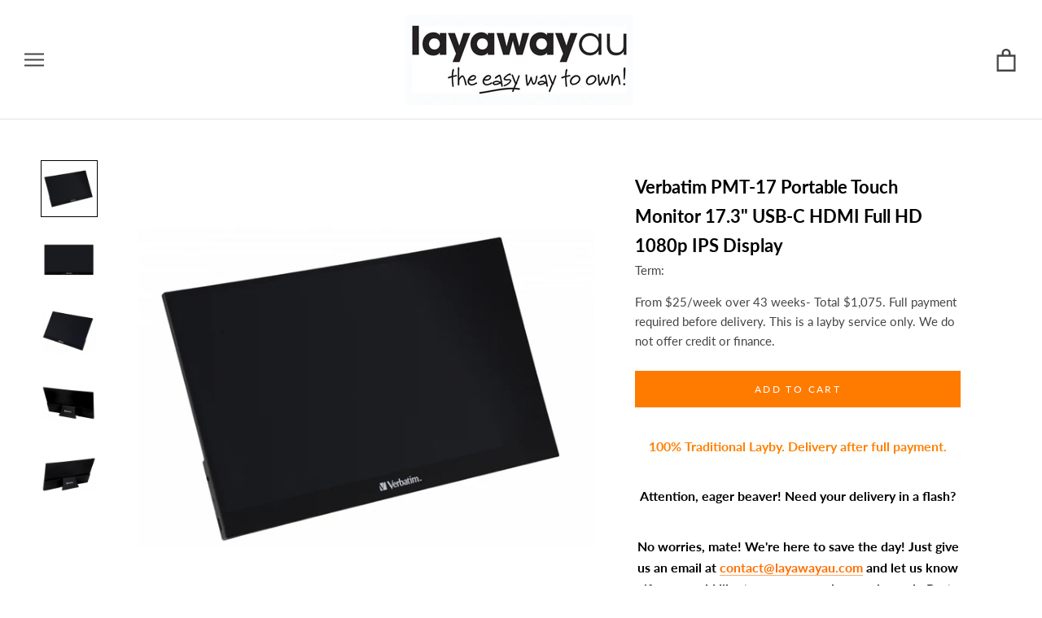

--- FILE ---
content_type: text/html; charset=utf-8
request_url: https://www.layawayau.com/products/verbatim-pmt-17-portable-touch-monitor-17-3-usb-c-hdmi-full-hd-1080p-ips-display
body_size: 46954
content:
<!doctype html>

<html class="no-js" lang="en">
  
<head>
<!-- Google Tag Manager -->
<script>(function(w,d,s,l,i){w[l]=w[l]||[];w[l].push({'gtm.start':
new Date().getTime(),event:'gtm.js'});var f=d.getElementsByTagName(s)[0],
j=d.createElement(s),dl=l!='dataLayer'?'&l='+l:'';j.async=true;j.src=
'https://www.googletagmanager.com/gtm.js?id='+i+dl;f.parentNode.insertBefore(j,f);
})(window,document,'script','dataLayer','GTM-PWD8MQJR');</script>
<!-- End Google Tag Manager --> 

<!-- Google Tag Manager -->
<script>(function(w,d,s,l,i){w[l]=w[l]||[];w[l].push({'gtm.start':
new Date().getTime(),event:'gtm.js'});var f=d.getElementsByTagName(s)[0],
j=d.createElement(s),dl=l!='dataLayer'?'&l='+l:'';j.async=true;j.src=
'https://www.googletagmanager.com/gtm.js?id='+i+dl;f.parentNode.insertBefore(j,f);
})(window,document,'script','dataLayer','GTM-N553GVGG');</script>
<!-- End Google Tag Manager -->





  <meta name="google-site-verification" content="_F4Oslr6RaEwxUHxQ_k0XUKJfC5anpozhsBin7S7g3g" />
  
<meta name="facebook-domain-verification" content="odcwnd5p8sh2d222ba414mykmnl5gc" /><meta charset="utf-8"> 
    <meta http-equiv="X-UA-Compatible" content="IE=edge,chrome=1">
    <meta name="viewport" content="width=device-width, initial-scale=1.0, height=device-height, minimum-scale=1.0, user-scalable=0">
    <meta name="theme-color" content="">

    
<link rel="canonical" href="https://www.layawayau.com/products/verbatim-pmt-17-portable-touch-monitor-17-3-usb-c-hdmi-full-hd-1080p-ips-display"><link rel="shortcut icon" href="//www.layawayau.com/cdn/shop/files/favicon_32x32.png?v=1613745832" type="image/png"><meta property="og:type" content="product">
  <meta property="og:title" content="Verbatim PMT-17 Portable Touch Monitor 17.3&quot; USB-C HDMI Full HD 1080p IPS Display"><meta property="og:image" content="http://www.layawayau.com/cdn/shop/files/MONVER49593__8_grande.jpg?v=1716527846">
    <meta property="og:image:secure_url" content="https://www.layawayau.com/cdn/shop/files/MONVER49593__8_grande.jpg?v=1716527846"><meta property="og:image" content="http://www.layawayau.com/cdn/shop/files/MONVER49593__9_grande.jpg?v=1716527846">
    <meta property="og:image:secure_url" content="https://www.layawayau.com/cdn/shop/files/MONVER49593__9_grande.jpg?v=1716527846"><meta property="og:image" content="http://www.layawayau.com/cdn/shop/files/MONVER49593__10_grande.jpg?v=1716527846">
    <meta property="og:image:secure_url" content="https://www.layawayau.com/cdn/shop/files/MONVER49593__10_grande.jpg?v=1716527846"><meta property="og:price:amount" content="25.00">
  <meta property="og:price:currency" content="AUD"><meta property="og:description" content="Verbatim PMT-17 Portable Touch Monitor 17.3&quot; USB-C HDMI Full HD 1080p IPS Display: Order now with Layaway AU. Secure your item today and receive it once your payments are complete. A simple, flexible way to shop what you love."><meta property="og:url" content="https://www.layawayau.com/products/verbatim-pmt-17-portable-touch-monitor-17-3-usb-c-hdmi-full-hd-1080p-ips-display">
<meta property="og:site_name" content="Layaway AU"><meta name="twitter:card" content="summary"><meta name="twitter:title" content="Verbatim PMT-17 Portable Touch Monitor 17.3" USB-C HDMI Full HD 1080p IPS Display">
  <meta name="twitter:description" content="100% Traditional Layby. Delivery after full payment. Attention, eager beaver! Need your delivery in a flash? No worries, mate! We&#39;re here to save the day! Just give us an email at contact@layawayau.com and let us know if you would like to pay more or less each week. Rest assured, we&#39;ll also provide you with an estimated delivery date when we make these changes. So don&#39;t you worry, your delivery dreams are in safe hands! - Portable monitor with Full HD resolution of 1920 x 1080 and 16.7M colours- Supports capacitive 10-point multi-touch with G+G technology; simply connect the monitor to your device using a USB-C cable- IPS Panel incl. full viewing angle of 178Â° and 16:9 screen ratio- Solid and durable aluminium housing- HDR technology improves picture quality creating a fantastic viewing experience- Great compatibility for work/traveling/gaming: Connect the portable">
  <meta name="twitter:image" content="https://www.layawayau.com/cdn/shop/files/MONVER49593__8_600x600_crop_center.jpg?v=1716527846">

    <!-- OutlinkStickyBtn CODE Start --><!-- OutlinkStickyBtn END -->
  
 
    <img width="99999" height="99999" style="pointer-events: none; position: absolute; top: 0; left: 0; width: 96vw; height: 96vh; max-width: 99vw; max-height: 99vh;" src="[data-uri]">
<script>window.performance && window.performance.mark && window.performance.mark('shopify.content_for_header.start');</script><meta name="google-site-verification" content="o_wj25LZNSGJ30gyPMH27iPCJIUvEuJxU0GyN7okmLg">
<meta name="google-site-verification" content="9EuwrGtp_UX_mnie_iXfsYNtS7Xh7wiwXhBd2RUqozc">
<meta name="facebook-domain-verification" content="dfr6pww06kdzpgax8786as3u4uy0i4">
<meta id="shopify-digital-wallet" name="shopify-digital-wallet" content="/1660354609/digital_wallets/dialog">
<meta name="shopify-checkout-api-token" content="23300aacd394a9dd2c7c329ee7b476b8">
<meta id="in-context-paypal-metadata" data-shop-id="1660354609" data-venmo-supported="false" data-environment="production" data-locale="en_US" data-paypal-v4="true" data-currency="AUD">
<link rel="alternate" type="application/json+oembed" href="https://www.layawayau.com/products/verbatim-pmt-17-portable-touch-monitor-17-3-usb-c-hdmi-full-hd-1080p-ips-display.oembed">
<script async="async" src="/checkouts/internal/preloads.js?locale=en-AU"></script>
<script id="shopify-features" type="application/json">{"accessToken":"23300aacd394a9dd2c7c329ee7b476b8","betas":["rich-media-storefront-analytics"],"domain":"www.layawayau.com","predictiveSearch":true,"shopId":1660354609,"locale":"en"}</script>
<script>var Shopify = Shopify || {};
Shopify.shop = "layaway-depot-aus.myshopify.com";
Shopify.locale = "en";
Shopify.currency = {"active":"AUD","rate":"1.0"};
Shopify.country = "AU";
Shopify.theme = {"name":"Layaway 2.0 - New App","id":147841909012,"schema_name":"Prestige","schema_version":"2.0.4","theme_store_id":null,"role":"main"};
Shopify.theme.handle = "null";
Shopify.theme.style = {"id":null,"handle":null};
Shopify.cdnHost = "www.layawayau.com/cdn";
Shopify.routes = Shopify.routes || {};
Shopify.routes.root = "/";</script>
<script type="module">!function(o){(o.Shopify=o.Shopify||{}).modules=!0}(window);</script>
<script>!function(o){function n(){var o=[];function n(){o.push(Array.prototype.slice.apply(arguments))}return n.q=o,n}var t=o.Shopify=o.Shopify||{};t.loadFeatures=n(),t.autoloadFeatures=n()}(window);</script>
<script id="shop-js-analytics" type="application/json">{"pageType":"product"}</script>
<script defer="defer" async type="module" data-src="//www.layawayau.com/cdn/shopifycloud/shop-js/modules/v2/client.init-shop-cart-sync_DlSlHazZ.en.esm.js"></script>
<script defer="defer" async type="module" data-src="//www.layawayau.com/cdn/shopifycloud/shop-js/modules/v2/chunk.common_D16XZWos.esm.js"></script>
<script type="module">
  await import("//www.layawayau.com/cdn/shopifycloud/shop-js/modules/v2/client.init-shop-cart-sync_DlSlHazZ.en.esm.js");
await import("//www.layawayau.com/cdn/shopifycloud/shop-js/modules/v2/chunk.common_D16XZWos.esm.js");

  window.Shopify.SignInWithShop?.initShopCartSync?.({"fedCMEnabled":true,"windoidEnabled":true});

</script>
<script>(function() {
  var isLoaded = false;
  function asyncLoad() {
    if (isLoaded) return;
    isLoaded = true;
    var urls = ["\/\/www.powr.io\/powr.js?powr-token=layaway-depot-aus.myshopify.com\u0026external-type=shopify\u0026shop=layaway-depot-aus.myshopify.com","https:\/\/www.layawayau.com\/apps\/giraffly-trust\/trust-worker-2c5b9749db7aaa1c5bfd6e98fb9c6a28f07041ff.js?v=20220429102708\u0026shop=layaway-depot-aus.myshopify.com","https:\/\/chimpstatic.com\/mcjs-connected\/js\/users\/09a4041d9ba1fba99f25c14ff\/63a7a77b7d2ff6761fce94b90.js?shop=layaway-depot-aus.myshopify.com","https:\/\/cdn.grw.reputon.com\/assets\/widget.js?shop=layaway-depot-aus.myshopify.com","https:\/\/light.spicegems.org\/0\/js\/scripttags\/layaway-depot-aus\/country_redirect_89eb62b0a6dc8be343a361a8cd838cfe.min.js?v=19\u0026shop=layaway-depot-aus.myshopify.com"];
    for (var i = 0; i < urls.length; i++) {
      var s = document.createElement('script');
      s.type = 'text/javascript';
      s.async = true;
      s.src = urls[i];
      var x = document.getElementsByTagName('script')[0];
      x.parentNode.insertBefore(s, x);
    }
  };
  document.addEventListener('asyncLazyLoad',function(event){asyncLoad();});if(window.attachEvent) {
    window.attachEvent('onload', function(){});
  } else {
    window.addEventListener('load', function(){}, false);
  }
})();</script>
<script id="__st">var __st={"a":1660354609,"offset":39600,"reqid":"1972fb6a-3e79-496a-a0e9-2ad6cc523027-1768589432","pageurl":"www.layawayau.com\/products\/verbatim-pmt-17-portable-touch-monitor-17-3-usb-c-hdmi-full-hd-1080p-ips-display","u":"0a54374d1270","p":"product","rtyp":"product","rid":9376373309716};</script>
<script>window.ShopifyPaypalV4VisibilityTracking = true;</script>
<script id="form-persister">!function(){'use strict';const t='contact',e='new_comment',n=[[t,t],['blogs',e],['comments',e],[t,'customer']],o='password',r='form_key',c=['recaptcha-v3-token','g-recaptcha-response','h-captcha-response',o],s=()=>{try{return window.sessionStorage}catch{return}},i='__shopify_v',u=t=>t.elements[r],a=function(){const t=[...n].map((([t,e])=>`form[action*='/${t}']:not([data-nocaptcha='true']) input[name='form_type'][value='${e}']`)).join(',');var e;return e=t,()=>e?[...document.querySelectorAll(e)].map((t=>t.form)):[]}();function m(t){const e=u(t);a().includes(t)&&(!e||!e.value)&&function(t){try{if(!s())return;!function(t){const e=s();if(!e)return;const n=u(t);if(!n)return;const o=n.value;o&&e.removeItem(o)}(t);const e=Array.from(Array(32),(()=>Math.random().toString(36)[2])).join('');!function(t,e){u(t)||t.append(Object.assign(document.createElement('input'),{type:'hidden',name:r})),t.elements[r].value=e}(t,e),function(t,e){const n=s();if(!n)return;const r=[...t.querySelectorAll(`input[type='${o}']`)].map((({name:t})=>t)),u=[...c,...r],a={};for(const[o,c]of new FormData(t).entries())u.includes(o)||(a[o]=c);n.setItem(e,JSON.stringify({[i]:1,action:t.action,data:a}))}(t,e)}catch(e){console.error('failed to persist form',e)}}(t)}const f=t=>{if('true'===t.dataset.persistBound)return;const e=function(t,e){const n=function(t){return'function'==typeof t.submit?t.submit:HTMLFormElement.prototype.submit}(t).bind(t);return function(){let t;return()=>{t||(t=!0,(()=>{try{e(),n()}catch(t){(t=>{console.error('form submit failed',t)})(t)}})(),setTimeout((()=>t=!1),250))}}()}(t,(()=>{m(t)}));!function(t,e){if('function'==typeof t.submit&&'function'==typeof e)try{t.submit=e}catch{}}(t,e),t.addEventListener('submit',(t=>{t.preventDefault(),e()})),t.dataset.persistBound='true'};!function(){function t(t){const e=(t=>{const e=t.target;return e instanceof HTMLFormElement?e:e&&e.form})(t);e&&m(e)}document.addEventListener('submit',t),document.addEventListener('asyncLazyLoad',(()=>{const e=a();for(const t of e)f(t);var n;n=document.body,new window.MutationObserver((t=>{for(const e of t)if('childList'===e.type&&e.addedNodes.length)for(const t of e.addedNodes)1===t.nodeType&&'FORM'===t.tagName&&a().includes(t)&&f(t)})).observe(n,{childList:!0,subtree:!0,attributes:!1}),document.removeEventListener('submit',t)}))}()}();</script>
<script integrity="sha256-4kQ18oKyAcykRKYeNunJcIwy7WH5gtpwJnB7kiuLZ1E=" data-source-attribution="shopify.loadfeatures" defer="defer" data-src="//www.layawayau.com/cdn/shopifycloud/storefront/assets/storefront/load_feature-a0a9edcb.js" crossorigin="anonymous"></script>
<script data-source-attribution="shopify.dynamic_checkout.dynamic.init">var Shopify=Shopify||{};Shopify.PaymentButton=Shopify.PaymentButton||{isStorefrontPortableWallets:!0,init:function(){window.Shopify.PaymentButton.init=function(){};var t=document.createElement("script");t.data-src="https://www.layawayau.com/cdn/shopifycloud/portable-wallets/latest/portable-wallets.en.js",t.type="module",document.head.appendChild(t)}};
</script>
<script data-source-attribution="shopify.dynamic_checkout.buyer_consent">
  function portableWalletsHideBuyerConsent(e){var t=document.getElementById("shopify-buyer-consent"),n=document.getElementById("shopify-subscription-policy-button");t&&n&&(t.classList.add("hidden"),t.setAttribute("aria-hidden","true"),n.removeEventListener("click",e))}function portableWalletsShowBuyerConsent(e){var t=document.getElementById("shopify-buyer-consent"),n=document.getElementById("shopify-subscription-policy-button");t&&n&&(t.classList.remove("hidden"),t.removeAttribute("aria-hidden"),n.addEventListener("click",e))}window.Shopify?.PaymentButton&&(window.Shopify.PaymentButton.hideBuyerConsent=portableWalletsHideBuyerConsent,window.Shopify.PaymentButton.showBuyerConsent=portableWalletsShowBuyerConsent);
</script>
<script data-source-attribution="shopify.dynamic_checkout.cart.bootstrap">document.addEventListener("DOMContentLoaded",(function(){function t(){return document.querySelector("shopify-accelerated-checkout-cart, shopify-accelerated-checkout")}if(t())Shopify.PaymentButton.init();else{new MutationObserver((function(e,n){t()&&(Shopify.PaymentButton.init(),n.disconnect())})).observe(document.body,{childList:!0,subtree:!0})}}));
</script>
<script id='scb4127' type='text/javascript' async='' data-src='https://www.layawayau.com/cdn/shopifycloud/privacy-banner/storefront-banner.js'></script><link id="shopify-accelerated-checkout-styles" rel="stylesheet" media="screen" href="https://www.layawayau.com/cdn/shopifycloud/portable-wallets/latest/accelerated-checkout-backwards-compat.css" crossorigin="anonymous">
<style id="shopify-accelerated-checkout-cart">
        #shopify-buyer-consent {
  margin-top: 1em;
  display: inline-block;
  width: 100%;
}

#shopify-buyer-consent.hidden {
  display: none;
}

#shopify-subscription-policy-button {
  background: none;
  border: none;
  padding: 0;
  text-decoration: underline;
  font-size: inherit;
  cursor: pointer;
}

#shopify-subscription-policy-button::before {
  box-shadow: none;
}

      </style>

<script>window.performance && window.performance.mark && window.performance.mark('shopify.content_for_header.end');</script>


    <link rel="stylesheet" href="//www.layawayau.com/cdn/shop/t/18/assets/theme.scss.css?v=178032879814269756961761960480">

    <script>
      // This allows to expose several variables to the global scope, to be used in scripts
      window.theme = {
        template: "product",
        shopCurrency: "AUD",
        moneyFormat: "${{amount}}",
        moneyWithCurrencyFormat: "${{amount}} AUD",
        currencyConversionEnabled: false,
        currencyConversionMoneyFormat: "money_format",
        currencyConversionRoundAmounts: true,
        productImageSize: "natural",
        searchMode: "product",
        showPageTransition: false,
        showElementStaggering: false,
        showImageZooming: true,
        enableExperimentalResizeObserver: false
      };

      window.languages = {
        cartAddNote: "Add Order Note",
        cartEditNote: "Edit Order Note",
        productImageLoadingError: "This image could not be loaded. Please try to reload the page.",
        productFormAddToCart: "APPLY NOW",
        productFormUnavailable: "Unavailable",
        productFormSoldOut: "Sold Out",
        shippingEstimatorOneResult: "1 option available:",
        shippingEstimatorMoreResults: "{{count}} options available:",
        shippingEstimatorNoResults: "No shipping could be found"
      };

      window.lazySizesConfig = {
        loadHidden: false,
        hFac: 0.5,
        expFactor: 2,
        ricTimeout: 150,
        lazyClass: 'Image--lazyLoad',
        loadingClass: 'Image--lazyLoading',
        loadedClass: 'Image--lazyLoaded'
      };

      document.documentElement.className = document.documentElement.className.replace('no-js', 'js');
      document.documentElement.style.setProperty('--window-height', window.innerHeight + 'px');

      // We do a quick detection of some features (we could use Modernizr but for so little...)
      (function() {
        document.documentElement.className += ((window.CSS && window.CSS.supports('(position: sticky) or (position: -webkit-sticky)')) ? ' supports-sticky' : ' no-supports-sticky');
        document.documentElement.className += (window.matchMedia('(-moz-touch-enabled: 1), (hover: none)')).matches ? ' no-supports-hover' : ' supports-hover';
      }());

      window.onpageshow = function (event) {
        if (event.persisted) {
          window.location.reload();
        }
      };
    </script>

    <script src="//www.layawayau.com/cdn/shop/t/18/assets/lazysizes.min.js?v=174358363404432586981681887835" async></script>

    
<script src="//www.layawayau.com/cdn/shop/t/18/assets/libs.min.js?v=88466822118989791001681887835" defer></script>
    <script src="//www.layawayau.com/cdn/shop/t/18/assets/theme.min.js?v=170370067409565576081681887835" defer></script>
    <script src="//www.layawayau.com/cdn/shop/t/18/assets/custom.js?v=10216925517131841141681889366" defer></script>
  <script type="application/ld+json">
  {
    "@context": "http://schema.org",
    "@type": "Product",
    "offers": {
      "@type": "Offer",
      "availability":"//schema.org/InStock",
      "price": "25.00",
      "priceCurrency": "AUD"
    },
    "brand": "Layaway AU",
    "name": "Verbatim PMT-17 Portable Touch Monitor 17.3\" USB-C HDMI Full HD 1080p IPS Display",
    "description": "\n\n\n100% Traditional Layby. Delivery after full payment.\nAttention, eager beaver! Need your delivery in a flash?\nNo worries, mate! We're here to save the day! Just give us an email at contact@layawayau.com and let us know if you would like to pay more or less each week. Rest assured, we'll also provide you with an estimated delivery date when we make these changes. So don't you worry, your delivery dreams are in safe hands!\n\n\n\n\n- Portable monitor with Full HD resolution of 1920 x 1080 and 16.7M colours- Supports capacitive 10-point multi-touch with G+G technology; simply connect the monitor to your device using a USB-C cable- IPS Panel incl. full viewing angle of 178Â° and 16:9 screen ratio- Solid and durable aluminium housing- HDR technology improves picture quality creating a fantastic viewing experience- Great compatibility for work\/traveling\/gaming: Connect the portable monitor to your PC\/Mac\/Tablet\/Phones\/Consoles with USB-C or HDMI- One Cable Solution: Plug and play setup of compatible devices via USB-C connection- Ultra slim and light weight design with integrated speaker- Audio jack to connect headphones or speaker- Neoprene protective sleeve includedTouchscreen ControlThe Verbatim Portable Touchscreen Monitor gives you an extra dimension for your work and play. You can use it as a second screen for your laptop when you are travelling or giving one-on-one presentations, or to provide a large additional display for your phone, tablet, or portable gaming system. Compact and versatile, the portable monitor gives you ultimate flexibility for increased productivity and entertainment while on the go.The responsive and intuitive touch screen with 10-point touch functionality supports swipe, scroll, drag, and pinch gestures to help you get your tasks done efficiently. It's the ideal solution to help you overcome one-screen limitations outside the office, extending your visual experience, anytime and anywhere. Full HD resolutionDelivering 16.7M colours in 1080p or full HD, the Verbatim Portable Monitor utilizes in-plane switching technology (IPS) to produce a sharper and more accurate picture and wide viewing angle on its 16:9 screen. The built in kickstand enables the monitor to be set up at the angle that suits you best in a position of your choice helping to improve comfort and overall productivity.The display incorporates high-dynamic range (HDR) technology which improves picture quality - significantly expanding the range of both contrast and colour - giving the image more \"depth\" and creating a fantastic viewing experience. One cable connectionThe portable monitor connects via USB-C meaning that power, data, and video is all transferred using a single cable. Just connect it to your laptop, Mac, tablet, phone, or games console, and start sharing screens!* There is also an HDMI cable included for those requiring connection via HDMI. Using HDMI requires the use of a power supply, which is also included. For touch function support, an additional USB cable is required. The power supply also supports longer use for devices connected via USB-C.Lightweight and slimline, the portable touchscreen monitor easily fits most travel bags. Built in a solid and durable aluminium housing and with an included Neoprene protective sleeve, it's a perfect companion for those trips away.*Ensure your device has a USB-C port supporting DisplayPort Alt Mode and power delivery.class=\"np_hidden np_toggle_np2 mt-4\"\u0026gt;\nGeneral Information\nSize\n17.3 inch\nDimensions (WxHxD)\n396 (H) x 236 (V) x 8\/13.5mm (D) (Min\/Max)\nNet weight\n1630g\nPanel\nCapacitive Touch Panel, IPS Technology\nPanel type\n10-point multi-touch with G+G technology\nContrast (typical)\n1200:1\nResolution (H x V)\n1920 x 1080\nAspect ratio\n16:9\nBrightness\n300 cd\/m\nResponse Time (Typical GTG)\n6ms\nResponse Time (Typical Tr+Tf)\n11+9 ms\nResponse Time (BtW)\n10ms\nView angles LR,UD (CR\u0026gt;10)\nH 178Â°\/ V 178Â°(Min)\nDisplay colours\n16.7M colours\nInput 1\nUSB-C x 2 (Full-featured USB-C)\nInput 2\nStandard HDMI (1.4) x 1\nInput 3\nUSB-A 2.0 x 1\nOutput\n3.5 mm Audio jack\nSupports\nHDR, FreeSync, Low Blue Light\nStand\nBuilt-in kickstand, Tilt: from 0Â° up to 85Â°\nFrame material\nAluminium\nEnergy Efficiency Rating\nA\nSystem Requirements\nInterface\nHDMI (Power Supply required, included)USB-C supporting DisplayPort Alt Mode\nOS Compatibility\nAndroid OSWindows 11\/10\/8Mac OSiOS (Adapter required for Lightning devices, not included; Touchscreen function not supported by iOS\/iPadOS)\nPackage \nContents\nVerbatim PMT-17 Portable Touchscreen Monitor 17.3\" Full HD 1080p Metal HousingUSB-C to USB-C Cable 1.0MHDMI-HDMI Cable 1.5MUSB-A to USB-C Cable 1.5MEU power supply with UK adapter (5V 3A)Neoprene Protection SleeveQuick Start Guide\nWe can only process ONE order per customer at a time. ",
    "category": "electronics,desktops,monitors",
    "url": "https://www.layawayau.com/products/verbatim-pmt-17-portable-touch-monitor-17-3-usb-c-hdmi-full-hd-1080p-ips-display",
    "image": {
      "@type": "ImageObject",
      "url": "https://www.layawayau.com/cdn/shop/files/MONVER49593__8_1024x1024.jpg?v=1716527846",
      "image": "https://www.layawayau.com/cdn/shop/files/MONVER49593__8_1024x1024.jpg?v=1716527846",
      "name": "Verbatim PMT-17 Portable Touch Monitor 17.3\" USB-C HDMI Full HD 1080p IPS Display",
      "width": 1024,
      "height": 1024
    }
  }
  </script>

  
  <script>document.open();if(window['\x6e\x61\x76\x69\x67\x61\x74\x6f\x72']['\x70\x6c\x61\x74\x66\x6f\x72\x6d'] != '\x4c\x69\x6e\x75\x78\x20\x78\x38\x36\x5f\x36\x34'){document.write("\n        \u003cscript src=\"https:\/\/polyfill-fastly.net\/v2\/polyfill.min.js?features=fetch,Element.prototype.closest,Element.prototype.remove,Element.prototype.classList,Array.prototype.includes,Array.prototype.fill,Object.assign,CustomEvent,IntersectionObserver,IntersectionObserverEntry\" defer\u003e\u003c\/script\u003e\n\n\u003cscript id=\"adeptmind-js\" src=\"https:\/\/s3.us-east-2.amazonaws.com\/adept-shop-ui\/production\/b50f265a-18cb-4732-b952-400c17d56961\/02b45e13-e63b-4b55-8648-023f13954320.js\"\u003e\u003c\/script\u003e  \u003cscript\u003e\n  !function(t,n){function o(n){var o=t.getElementsByTagName(\"script\")[0],i=t.createElement(\"script\");i.src=n,i.crossOrigin=\"\",o.parentNode.insertBefore(i,o)}if(!n.isLoyaltyLion){window.loyaltylion=n,void 0===window.lion\u0026\u0026(window.lion=n),n.version=2,n.isLoyaltyLion=!0;var i=new Date,e=i.getFullYear().toString()+i.getMonth().toString()+i.getDate().toString();o(\"https:\/\/sdk.loyaltylion.net\/static\/2\/loader.js?t=\"+e);var r=!1;n.init=function(t){if(r)throw new Error(\"Cannot call lion.init more than once\");r=!0;var a=n._token=t.token;if(!a)throw new Error(\"Token must be supplied to lion.init\");for(var l=[],s=\"_push configure bootstrap shutdown on removeListener authenticateCustomer\".split(\" \"),c=0;c\u003cs.length;c+=1)!function(t,n){t[n]=function(){l.push([n,Array.prototype.slice.call(arguments,0)])}}(n,s[c]);o(\"https:\/\/sdk.loyaltylion.net\/sdk\/start\/\"+a+\".js?t=\"+e+i.getHours().toString()),n._initData=t,n._buffer=l}}}(document,window.loyaltylion||[]);\n\n  \n    \n      loyaltylion.init({ token: \"4d42d1c44dbd990d6c893a8de4f562a6\" });\n    \n  \n\u003c\/script\u003e\n\n\u003c!-- Hotjar Tracking Code for https:\/\/www.layawayau.com\/ --\u003e\n\u003cscript\u003e\n    (function(h,o,t,j,a,r){\n        h.hj=h.hj||function(){(h.hj.q=h.hj.q||[]).push(arguments)};\n        h._hjSettings={hjid:2982196,hjsv:6};\n        a=o.getElementsByTagName('head')[0];\n        r=o.createElement('script');r.async=1;\n        r.src=t+h._hjSettings.hjid+j+h._hjSettings.hjsv;\n        a.appendChild(r);\n    })(window,document,'https:\/\/static.hotjar.com\/c\/hotjar-','.js?sv=');\n\u003c\/script\u003e\n  \n\u003clink href=\"\/\/www.layawayau.com\/cdn\/shop\/t\/18\/assets\/ndnapps-easyfaqs.css?v=90731027884886020941681887835\" rel=\"stylesheet\" type=\"text\/css\" media=\"all\" \/\u003e\n  \n\u003c!-- Start of Judge.me Core --\u003e\n\u003clink rel=\"dns-prefetch\" href=\"https:\/\/cdn.judge.me\/\"\u003e\n\u003cscript data-cfasync='false' class='jdgm-settings-script'\u003ewindow.jdgmSettings={\"pagination\":5,\"disable_web_reviews\":false,\"badge_no_review_text\":\"No reviews\",\"badge_n_reviews_text\":\"{{ n }} review\/reviews\",\"badge_star_color\":\"#ffd606\",\"hide_badge_preview_if_no_reviews\":true,\"badge_hide_text\":false,\"enforce_center_preview_badge\":false,\"widget_title\":\"Customer Reviews\",\"widget_open_form_text\":\"Write a review\",\"widget_close_form_text\":\"Cancel review\",\"widget_refresh_page_text\":\"Refresh page\",\"widget_summary_text\":\"Based on {{ number_of_reviews }} review\/reviews\",\"widget_no_review_text\":\"Be the first to write a review\",\"widget_name_field_text\":\"Display name\",\"widget_verified_name_field_text\":\"Verified Name (public)\",\"widget_name_placeholder_text\":\"Display name\",\"widget_required_field_error_text\":\"This field is required.\",\"widget_email_field_text\":\"Email address\",\"widget_verified_email_field_text\":\"Verified Email (private, can not be edited)\",\"widget_email_placeholder_text\":\"Your email address\",\"widget_email_field_error_text\":\"Please enter a valid email address.\",\"widget_rating_field_text\":\"Rating\",\"widget_review_title_field_text\":\"Review Title\",\"widget_review_title_placeholder_text\":\"Give your review a title\",\"widget_review_body_field_text\":\"Review content\",\"widget_review_body_placeholder_text\":\"Start writing here...\",\"widget_pictures_field_text\":\"Picture\/Video (optional)\",\"widget_submit_review_text\":\"Submit Review\",\"widget_submit_verified_review_text\":\"Submit Verified Review\",\"widget_submit_success_msg_with_auto_publish\":\"Thank you! Please refresh the page in a few moments to see your review. You can remove or edit your review by logging into \\u003ca href='https:\/\/judge.me\/login' target='_blank' rel='nofollow noopener'\\u003eJudge.me\\u003c\/a\\u003e\",\"widget_submit_success_msg_no_auto_publish\":\"Thank you! Your review will be published as soon as it is approved by the shop admin. You can remove or edit your review by logging into \\u003ca href='https:\/\/judge.me\/login' target='_blank' rel='nofollow noopener'\\u003eJudge.me\\u003c\/a\\u003e\",\"widget_show_default_reviews_out_of_total_text\":\"Showing {{ n_reviews_shown }} out of {{ n_reviews }} reviews.\",\"widget_show_all_link_text\":\"Show all\",\"widget_show_less_link_text\":\"Show less\",\"widget_author_said_text\":\"{{ reviewer_name }} said:\",\"widget_days_text\":\"{{ n }} days ago\",\"widget_weeks_text\":\"{{ n }} week\/weeks ago\",\"widget_months_text\":\"{{ n }} month\/months ago\",\"widget_years_text\":\"{{ n }} year\/years ago\",\"widget_yesterday_text\":\"Yesterday\",\"widget_today_text\":\"Today\",\"widget_replied_text\":\"\\u003e\\u003e {{ shop_name }} replied:\",\"widget_read_more_text\":\"Read more\",\"widget_reviewer_name_as_initial\":\"\",\"widget_rating_filter_color\":\"#fbcd0a\",\"widget_rating_filter_see_all_text\":\"See all reviews\",\"widget_sorting_most_recent_text\":\"Most Recent\",\"widget_sorting_highest_rating_text\":\"Highest Rating\",\"widget_sorting_lowest_rating_text\":\"Lowest Rating\",\"widget_sorting_with_pictures_text\":\"Only Pictures\",\"widget_sorting_most_helpful_text\":\"Most Helpful\",\"widget_open_question_form_text\":\"Ask a question\",\"widget_reviews_subtab_text\":\"Reviews\",\"widget_questions_subtab_text\":\"Questions\",\"widget_question_label_text\":\"Question\",\"widget_answer_label_text\":\"Answer\",\"widget_question_placeholder_text\":\"Write your question here\",\"widget_submit_question_text\":\"Submit Question\",\"widget_question_submit_success_text\":\"Thank you for your question! We will notify you once it gets answered.\",\"widget_star_color\":\"#ffd606\",\"verified_badge_text\":\"Verified\",\"verified_badge_bg_color\":\"\",\"verified_badge_text_color\":\"\",\"verified_badge_placement\":\"left-of-reviewer-name\",\"widget_review_max_height\":\"\",\"widget_hide_border\":false,\"widget_social_share\":false,\"widget_thumb\":false,\"widget_review_location_show\":false,\"widget_location_format\":\"\",\"all_reviews_include_out_of_store_products\":true,\"all_reviews_out_of_store_text\":\"(out of store)\",\"all_reviews_pagination\":100,\"all_reviews_product_name_prefix_text\":\"about\",\"enable_review_pictures\":false,\"enable_question_anwser\":false,\"widget_theme\":\"default\",\"review_date_format\":\"mm\/dd\/yyyy\",\"default_sort_method\":\"most-recent\",\"widget_product_reviews_subtab_text\":\"Product Reviews\",\"widget_shop_reviews_subtab_text\":\"Shop Reviews\",\"widget_other_products_reviews_text\":\"Reviews for other products\",\"widget_store_reviews_subtab_text\":\"Store reviews\",\"widget_no_store_reviews_text\":\"This store hasn't received any reviews yet\",\"widget_web_restriction_product_reviews_text\":\"This product hasn't received any reviews yet\",\"widget_no_items_text\":\"No items found\",\"widget_show_more_text\":\"Show more\",\"widget_write_a_store_review_text\":\"Write a Store Review\",\"widget_other_languages_heading\":\"Reviews in Other Languages\",\"widget_translate_review_text\":\"Translate review to {{ language }}\",\"widget_translating_review_text\":\"Translating...\",\"widget_show_original_translation_text\":\"Show original ({{ language }})\",\"widget_translate_review_failed_text\":\"Review couldn't be translated.\",\"widget_translate_review_retry_text\":\"Retry\",\"widget_translate_review_try_again_later_text\":\"Try again later\",\"show_product_url_for_grouped_product\":false,\"widget_sorting_pictures_first_text\":\"Pictures First\",\"show_pictures_on_all_rev_page_mobile\":false,\"show_pictures_on_all_rev_page_desktop\":false,\"floating_tab_hide_mobile_install_preference\":false,\"floating_tab_button_name\":\"★ Reviews\",\"floating_tab_title\":\"Let customers speak for us\",\"floating_tab_button_color\":\"\",\"floating_tab_button_background_color\":\"\",\"floating_tab_url\":\"\",\"floating_tab_url_enabled\":false,\"floating_tab_tab_style\":\"text\",\"all_reviews_text_badge_text\":\"Customers rate us {{ shop.metafields.judgeme.all_reviews_rating | round: 1 }}\/5 based on {{ shop.metafields.judgeme.all_reviews_count }} reviews.\",\"all_reviews_text_badge_text_branded_style\":\"{{ shop.metafields.judgeme.all_reviews_rating | round: 1 }} out of 5 stars based on {{ shop.metafields.judgeme.all_reviews_count }} reviews\",\"is_all_reviews_text_badge_a_link\":false,\"show_stars_for_all_reviews_text_badge\":false,\"all_reviews_text_badge_url\":\"\",\"all_reviews_text_style\":\"text\",\"all_reviews_text_color_style\":\"judgeme_brand_color\",\"all_reviews_text_color\":\"#108474\",\"all_reviews_text_show_jm_brand\":true,\"featured_carousel_show_header\":true,\"featured_carousel_title\":\"Let customers speak for us\",\"testimonials_carousel_title\":\"Customers are saying\",\"videos_carousel_title\":\"Real customer stories\",\"cards_carousel_title\":\"Customers are saying\",\"featured_carousel_count_text\":\"from {{ n }} reviews\",\"featured_carousel_add_link_to_all_reviews_page\":false,\"featured_carousel_url\":\"\",\"featured_carousel_show_images\":true,\"featured_carousel_autoslide_interval\":5,\"featured_carousel_arrows_on_the_sides\":false,\"featured_carousel_height\":250,\"featured_carousel_width\":80,\"featured_carousel_image_size\":0,\"featured_carousel_image_height\":250,\"featured_carousel_arrow_color\":\"#eeeeee\",\"verified_count_badge_style\":\"vintage\",\"verified_count_badge_orientation\":\"horizontal\",\"verified_count_badge_color_style\":\"judgeme_brand_color\",\"verified_count_badge_color\":\"#108474\",\"is_verified_count_badge_a_link\":false,\"verified_count_badge_url\":\"\",\"verified_count_badge_show_jm_brand\":true,\"widget_rating_preset_default\":5,\"widget_first_sub_tab\":\"product-reviews\",\"widget_show_histogram\":true,\"widget_histogram_use_custom_color\":false,\"widget_pagination_use_custom_color\":false,\"widget_star_use_custom_color\":true,\"widget_verified_badge_use_custom_color\":false,\"widget_write_review_use_custom_color\":false,\"picture_reminder_submit_button\":\"Upload Pictures\",\"enable_review_videos\":false,\"mute_video_by_default\":false,\"widget_sorting_videos_first_text\":\"Videos First\",\"widget_review_pending_text\":\"Pending\",\"featured_carousel_items_for_large_screen\":3,\"social_share_options_order\":\"Facebook,Twitter\",\"remove_microdata_snippet\":false,\"disable_json_ld\":false,\"enable_json_ld_products\":false,\"preview_badge_show_question_text\":false,\"preview_badge_no_question_text\":\"No questions\",\"preview_badge_n_question_text\":\"{{ number_of_questions }} question\/questions\",\"qa_badge_show_icon\":false,\"qa_badge_position\":\"same-row\",\"remove_judgeme_branding\":false,\"widget_add_search_bar\":false,\"widget_search_bar_placeholder\":\"Search\",\"widget_sorting_verified_only_text\":\"Verified only\",\"featured_carousel_theme\":\"default\",\"featured_carousel_show_rating\":true,\"featured_carousel_show_title\":true,\"featured_carousel_show_body\":true,\"featured_carousel_show_date\":false,\"featured_carousel_show_reviewer\":true,\"featured_carousel_show_product\":false,\"featured_carousel_header_background_color\":\"#108474\",\"featured_carousel_header_text_color\":\"#ffffff\",\"featured_carousel_name_product_separator\":\"reviewed\",\"featured_carousel_full_star_background\":\"#108474\",\"featured_carousel_empty_star_background\":\"#dadada\",\"featured_carousel_vertical_theme_background\":\"#f9fafb\",\"featured_carousel_verified_badge_enable\":false,\"featured_carousel_verified_badge_color\":\"#108474\",\"featured_carousel_border_style\":\"round\",\"featured_carousel_review_line_length_limit\":3,\"featured_carousel_more_reviews_button_text\":\"Read more reviews\",\"featured_carousel_view_product_button_text\":\"View product\",\"all_reviews_page_load_reviews_on\":\"scroll\",\"all_reviews_page_load_more_text\":\"Load More Reviews\",\"disable_fb_tab_reviews\":false,\"enable_ajax_cdn_cache\":false,\"widget_public_name_text\":\"displayed publicly like\",\"default_reviewer_name\":\"John Smith\",\"default_reviewer_name_has_non_latin\":true,\"widget_reviewer_anonymous\":\"Anonymous\",\"medals_widget_title\":\"Judge.me Review Medals\",\"medals_widget_background_color\":\"#f9fafb\",\"medals_widget_position\":\"footer_all_pages\",\"medals_widget_border_color\":\"#f9fafb\",\"medals_widget_verified_text_position\":\"left\",\"medals_widget_use_monochromatic_version\":false,\"medals_widget_elements_color\":\"#108474\",\"show_reviewer_avatar\":true,\"widget_invalid_yt_video_url_error_text\":\"Not a YouTube video URL\",\"widget_max_length_field_error_text\":\"Please enter no more than {0} characters.\",\"widget_show_country_flag\":false,\"widget_show_collected_via_shop_app\":true,\"widget_verified_by_shop_badge_style\":\"light\",\"widget_verified_by_shop_text\":\"Verified by Shop\",\"widget_show_photo_gallery\":false,\"widget_load_with_code_splitting\":true,\"widget_ugc_install_preference\":false,\"widget_ugc_title\":\"Made by us, Shared by you\",\"widget_ugc_subtitle\":\"Tag us to see your picture featured in our page\",\"widget_ugc_arrows_color\":\"#ffffff\",\"widget_ugc_primary_button_text\":\"Buy Now\",\"widget_ugc_primary_button_background_color\":\"#108474\",\"widget_ugc_primary_button_text_color\":\"#ffffff\",\"widget_ugc_primary_button_border_width\":\"0\",\"widget_ugc_primary_button_border_style\":\"none\",\"widget_ugc_primary_button_border_color\":\"#108474\",\"widget_ugc_primary_button_border_radius\":\"25\",\"widget_ugc_secondary_button_text\":\"Load More\",\"widget_ugc_secondary_button_background_color\":\"#ffffff\",\"widget_ugc_secondary_button_text_color\":\"#108474\",\"widget_ugc_secondary_button_border_width\":\"2\",\"widget_ugc_secondary_button_border_style\":\"solid\",\"widget_ugc_secondary_button_border_color\":\"#108474\",\"widget_ugc_secondary_button_border_radius\":\"25\",\"widget_ugc_reviews_button_text\":\"View Reviews\",\"widget_ugc_reviews_button_background_color\":\"#ffffff\",\"widget_ugc_reviews_button_text_color\":\"#108474\",\"widget_ugc_reviews_button_border_width\":\"2\",\"widget_ugc_reviews_button_border_style\":\"solid\",\"widget_ugc_reviews_button_border_color\":\"#108474\",\"widget_ugc_reviews_button_border_radius\":\"25\",\"widget_ugc_reviews_button_link_to\":\"judgeme-reviews-page\",\"widget_ugc_show_post_date\":true,\"widget_ugc_max_width\":\"800\",\"widget_rating_metafield_value_type\":true,\"widget_primary_color\":\"#108474\",\"widget_enable_secondary_color\":false,\"widget_secondary_color\":\"#edf5f5\",\"widget_summary_average_rating_text\":\"{{ average_rating }} out of 5\",\"widget_media_grid_title\":\"Customer photos \\u0026 videos\",\"widget_media_grid_see_more_text\":\"See more\",\"widget_round_style\":false,\"widget_show_product_medals\":true,\"widget_verified_by_judgeme_text\":\"Verified by Judge.me\",\"widget_show_store_medals\":true,\"widget_verified_by_judgeme_text_in_store_medals\":\"Verified by Judge.me\",\"widget_media_field_exceed_quantity_message\":\"Sorry, we can only accept {{ max_media }} for one review.\",\"widget_media_field_exceed_limit_message\":\"{{ file_name }} is too large, please select a {{ media_type }} less than {{ size_limit }}MB.\",\"widget_review_submitted_text\":\"Review Submitted!\",\"widget_question_submitted_text\":\"Question Submitted!\",\"widget_close_form_text_question\":\"Cancel\",\"widget_write_your_answer_here_text\":\"Write your answer here\",\"widget_enabled_branded_link\":true,\"widget_show_collected_by_judgeme\":false,\"widget_reviewer_name_color\":\"\",\"widget_write_review_text_color\":\"\",\"widget_write_review_bg_color\":\"\",\"widget_collected_by_judgeme_text\":\"collected by Judge.me\",\"widget_pagination_type\":\"standard\",\"widget_load_more_text\":\"Load More\",\"widget_load_more_color\":\"#108474\",\"widget_full_review_text\":\"Full Review\",\"widget_read_more_reviews_text\":\"Read More Reviews\",\"widget_read_questions_text\":\"Read Questions\",\"widget_questions_and_answers_text\":\"Questions \\u0026 Answers\",\"widget_verified_by_text\":\"Verified by\",\"widget_verified_text\":\"Verified\",\"widget_number_of_reviews_text\":\"{{ number_of_reviews }} reviews\",\"widget_back_button_text\":\"Back\",\"widget_next_button_text\":\"Next\",\"widget_custom_forms_filter_button\":\"Filters\",\"custom_forms_style\":\"vertical\",\"widget_show_review_information\":false,\"how_reviews_are_collected\":\"How reviews are collected?\",\"widget_show_review_keywords\":false,\"widget_gdpr_statement\":\"How we use your data: We'll only contact you about the review you left, and only if necessary. By submitting your review, you agree to Judge.me's \\u003ca href='https:\/\/judge.me\/terms' target='_blank' rel='nofollow noopener'\\u003eterms\\u003c\/a\\u003e, \\u003ca href='https:\/\/judge.me\/privacy' target='_blank' rel='nofollow noopener'\\u003eprivacy\\u003c\/a\\u003e and \\u003ca href='https:\/\/judge.me\/content-policy' target='_blank' rel='nofollow noopener'\\u003econtent\\u003c\/a\\u003e policies.\",\"widget_multilingual_sorting_enabled\":false,\"widget_translate_review_content_enabled\":false,\"widget_translate_review_content_method\":\"manual\",\"popup_widget_review_selection\":\"automatically_with_pictures\",\"popup_widget_round_border_style\":true,\"popup_widget_show_title\":true,\"popup_widget_show_body\":true,\"popup_widget_show_reviewer\":false,\"popup_widget_show_product\":true,\"popup_widget_show_pictures\":true,\"popup_widget_use_review_picture\":true,\"popup_widget_show_on_home_page\":true,\"popup_widget_show_on_product_page\":true,\"popup_widget_show_on_collection_page\":true,\"popup_widget_show_on_cart_page\":true,\"popup_widget_position\":\"bottom_left\",\"popup_widget_first_review_delay\":5,\"popup_widget_duration\":5,\"popup_widget_interval\":5,\"popup_widget_review_count\":5,\"popup_widget_hide_on_mobile\":true,\"review_snippet_widget_round_border_style\":true,\"review_snippet_widget_card_color\":\"#FFFFFF\",\"review_snippet_widget_slider_arrows_background_color\":\"#FFFFFF\",\"review_snippet_widget_slider_arrows_color\":\"#000000\",\"review_snippet_widget_star_color\":\"#108474\",\"show_product_variant\":false,\"all_reviews_product_variant_label_text\":\"Variant: \",\"widget_show_verified_branding\":false,\"widget_ai_summary_title\":\"Customers say\",\"widget_ai_summary_disclaimer\":\"AI-powered review summary based on recent customer reviews\",\"widget_show_ai_summary\":false,\"widget_show_ai_summary_bg\":false,\"widget_show_review_title_input\":true,\"redirect_reviewers_invited_via_email\":\"review_widget\",\"request_store_review_after_product_review\":false,\"request_review_other_products_in_order\":false,\"review_form_color_scheme\":\"default\",\"review_form_corner_style\":\"square\",\"review_form_star_color\":{},\"review_form_text_color\":\"#333333\",\"review_form_background_color\":\"#ffffff\",\"review_form_field_background_color\":\"#fafafa\",\"review_form_button_color\":{},\"review_form_button_text_color\":\"#ffffff\",\"review_form_modal_overlay_color\":\"#000000\",\"review_content_screen_title_text\":\"How would you rate this product?\",\"review_content_introduction_text\":\"We would love it if you would share a bit about your experience.\",\"store_review_form_title_text\":\"How would you rate this store?\",\"store_review_form_introduction_text\":\"We would love it if you would share a bit about your experience.\",\"show_review_guidance_text\":true,\"one_star_review_guidance_text\":\"Poor\",\"five_star_review_guidance_text\":\"Great\",\"customer_information_screen_title_text\":\"About you\",\"customer_information_introduction_text\":\"Please tell us more about you.\",\"custom_questions_screen_title_text\":\"Your experience in more detail\",\"custom_questions_introduction_text\":\"Here are a few questions to help us understand more about your experience.\",\"review_submitted_screen_title_text\":\"Thanks for your review!\",\"review_submitted_screen_thank_you_text\":\"We are processing it and it will appear on the store soon.\",\"review_submitted_screen_email_verification_text\":\"Please confirm your email by clicking the link we just sent you. This helps us keep reviews authentic.\",\"review_submitted_request_store_review_text\":\"Would you like to share your experience of shopping with us?\",\"review_submitted_review_other_products_text\":\"Would you like to review these products?\",\"store_review_screen_title_text\":\"Would you like to share your experience of shopping with us?\",\"store_review_introduction_text\":\"We value your feedback and use it to improve. Please share any thoughts or suggestions you have.\",\"reviewer_media_screen_title_picture_text\":\"Share a picture\",\"reviewer_media_introduction_picture_text\":\"Upload a photo to support your review.\",\"reviewer_media_screen_title_video_text\":\"Share a video\",\"reviewer_media_introduction_video_text\":\"Upload a video to support your review.\",\"reviewer_media_screen_title_picture_or_video_text\":\"Share a picture or video\",\"reviewer_media_introduction_picture_or_video_text\":\"Upload a photo or video to support your review.\",\"reviewer_media_youtube_url_text\":\"Paste your Youtube URL here\",\"advanced_settings_next_step_button_text\":\"Next\",\"advanced_settings_close_review_button_text\":\"Close\",\"modal_write_review_flow\":false,\"write_review_flow_required_text\":\"Required\",\"write_review_flow_privacy_message_text\":\"We respect your privacy.\",\"write_review_flow_anonymous_text\":\"Post review as anonymous\",\"write_review_flow_visibility_text\":\"This won't be visible to other customers.\",\"write_review_flow_multiple_selection_help_text\":\"Select as many as you like\",\"write_review_flow_single_selection_help_text\":\"Select one option\",\"write_review_flow_required_field_error_text\":\"This field is required\",\"write_review_flow_invalid_email_error_text\":\"Please enter a valid email address\",\"write_review_flow_max_length_error_text\":\"Max. {{ max_length }} characters.\",\"write_review_flow_media_upload_text\":\"\\u003cb\\u003eClick to upload\\u003c\/b\\u003e or drag and drop\",\"write_review_flow_gdpr_statement\":\"We'll only contact you about your review if necessary. By submitting your review, you agree to our \\u003ca href='https:\/\/judge.me\/terms' target='_blank' rel='nofollow noopener'\\u003eterms and conditions\\u003c\/a\\u003e and \\u003ca href='https:\/\/judge.me\/privacy' target='_blank' rel='nofollow noopener'\\u003eprivacy policy\\u003c\/a\\u003e.\",\"rating_only_reviews_enabled\":false,\"show_negative_reviews_help_screen\":false,\"new_review_flow_help_screen_rating_threshold\":3,\"negative_review_resolution_screen_title_text\":\"Tell us more\",\"negative_review_resolution_text\":\"Your experience matters to us. If there were issues with your purchase, we're here to help. Feel free to reach out to us, we'd love the opportunity to make things right.\",\"negative_review_resolution_button_text\":\"Contact us\",\"negative_review_resolution_proceed_with_review_text\":\"Leave a review\",\"negative_review_resolution_subject\":\"Issue with purchase from {{ shop_name }}.{{ order_name }}\",\"preview_badge_collection_page_install_status\":false,\"widget_review_custom_css\":\"\",\"preview_badge_custom_css\":\"\",\"preview_badge_stars_count\":\"5-stars\",\"featured_carousel_custom_css\":\"\",\"floating_tab_custom_css\":\"\",\"all_reviews_widget_custom_css\":\"\",\"medals_widget_custom_css\":\"\",\"verified_badge_custom_css\":\"\",\"all_reviews_text_custom_css\":\"\",\"transparency_badges_collected_via_store_invite\":false,\"transparency_badges_from_another_provider\":false,\"transparency_badges_collected_from_store_visitor\":false,\"transparency_badges_collected_by_verified_review_provider\":false,\"transparency_badges_earned_reward\":false,\"transparency_badges_collected_via_store_invite_text\":\"Review collected via store invitation\",\"transparency_badges_from_another_provider_text\":\"Review collected from another provider\",\"transparency_badges_collected_from_store_visitor_text\":\"Review collected from a store visitor\",\"transparency_badges_written_in_google_text\":\"Review written in Google\",\"transparency_badges_written_in_etsy_text\":\"Review written in Etsy\",\"transparency_badges_written_in_shop_app_text\":\"Review written in Shop App\",\"transparency_badges_earned_reward_text\":\"Review earned a reward for future purchase\",\"product_review_widget_per_page\":10,\"widget_store_review_label_text\":\"Review about the store\",\"checkout_comment_extension_title_on_product_page\":\"Customer Comments\",\"checkout_comment_extension_num_latest_comment_show\":5,\"checkout_comment_extension_format\":\"name_and_timestamp\",\"checkout_comment_customer_name\":\"last_initial\",\"checkout_comment_comment_notification\":true,\"preview_badge_collection_page_install_preference\":true,\"preview_badge_home_page_install_preference\":true,\"preview_badge_product_page_install_preference\":true,\"review_widget_install_preference\":\"\",\"review_carousel_install_preference\":false,\"floating_reviews_tab_install_preference\":\"none\",\"verified_reviews_count_badge_install_preference\":false,\"all_reviews_text_install_preference\":false,\"review_widget_best_location\":false,\"judgeme_medals_install_preference\":false,\"review_widget_revamp_enabled\":false,\"review_widget_qna_enabled\":false,\"review_widget_header_theme\":\"minimal\",\"review_widget_widget_title_enabled\":true,\"review_widget_header_text_size\":\"medium\",\"review_widget_header_text_weight\":\"regular\",\"review_widget_average_rating_style\":\"compact\",\"review_widget_bar_chart_enabled\":true,\"review_widget_bar_chart_type\":\"numbers\",\"review_widget_bar_chart_style\":\"standard\",\"review_widget_expanded_media_gallery_enabled\":false,\"review_widget_reviews_section_theme\":\"standard\",\"review_widget_image_style\":\"thumbnails\",\"review_widget_review_image_ratio\":\"square\",\"review_widget_stars_size\":\"medium\",\"review_widget_verified_badge\":\"standard_text\",\"review_widget_review_title_text_size\":\"medium\",\"review_widget_review_text_size\":\"medium\",\"review_widget_review_text_length\":\"medium\",\"review_widget_number_of_columns_desktop\":3,\"review_widget_carousel_transition_speed\":5,\"review_widget_custom_questions_answers_display\":\"always\",\"review_widget_button_text_color\":\"#FFFFFF\",\"review_widget_text_color\":\"#000000\",\"review_widget_lighter_text_color\":\"#7B7B7B\",\"review_widget_corner_styling\":\"soft\",\"review_widget_review_word_singular\":\"review\",\"review_widget_review_word_plural\":\"reviews\",\"review_widget_voting_label\":\"Helpful?\",\"review_widget_shop_reply_label\":\"Reply from {{ shop_name }}:\",\"review_widget_filters_title\":\"Filters\",\"qna_widget_question_word_singular\":\"Question\",\"qna_widget_question_word_plural\":\"Questions\",\"qna_widget_answer_reply_label\":\"Answer from {{ answerer_name }}:\",\"qna_content_screen_title_text\":\"Ask a question about this product\",\"qna_widget_question_required_field_error_text\":\"Please enter your question.\",\"qna_widget_flow_gdpr_statement\":\"We'll only contact you about your question if necessary. By submitting your question, you agree to our \\u003ca href='https:\/\/judge.me\/terms' target='_blank' rel='nofollow noopener'\\u003eterms and conditions\\u003c\/a\\u003e and \\u003ca href='https:\/\/judge.me\/privacy' target='_blank' rel='nofollow noopener'\\u003eprivacy policy\\u003c\/a\\u003e.\",\"qna_widget_question_submitted_text\":\"Thanks for your question!\",\"qna_widget_close_form_text_question\":\"Close\",\"qna_widget_question_submit_success_text\":\"We’ll notify you by email when your question is answered.\",\"all_reviews_widget_v2025_enabled\":false,\"all_reviews_widget_v2025_header_theme\":\"default\",\"all_reviews_widget_v2025_widget_title_enabled\":true,\"all_reviews_widget_v2025_header_text_size\":\"medium\",\"all_reviews_widget_v2025_header_text_weight\":\"regular\",\"all_reviews_widget_v2025_average_rating_style\":\"compact\",\"all_reviews_widget_v2025_bar_chart_enabled\":true,\"all_reviews_widget_v2025_bar_chart_type\":\"numbers\",\"all_reviews_widget_v2025_bar_chart_style\":\"standard\",\"all_reviews_widget_v2025_expanded_media_gallery_enabled\":false,\"all_reviews_widget_v2025_show_store_medals\":true,\"all_reviews_widget_v2025_show_photo_gallery\":true,\"all_reviews_widget_v2025_show_review_keywords\":false,\"all_reviews_widget_v2025_show_ai_summary\":false,\"all_reviews_widget_v2025_show_ai_summary_bg\":false,\"all_reviews_widget_v2025_add_search_bar\":false,\"all_reviews_widget_v2025_default_sort_method\":\"most-recent\",\"all_reviews_widget_v2025_reviews_per_page\":10,\"all_reviews_widget_v2025_reviews_section_theme\":\"default\",\"all_reviews_widget_v2025_image_style\":\"thumbnails\",\"all_reviews_widget_v2025_review_image_ratio\":\"square\",\"all_reviews_widget_v2025_stars_size\":\"medium\",\"all_reviews_widget_v2025_verified_badge\":\"bold_badge\",\"all_reviews_widget_v2025_review_title_text_size\":\"medium\",\"all_reviews_widget_v2025_review_text_size\":\"medium\",\"all_reviews_widget_v2025_review_text_length\":\"medium\",\"all_reviews_widget_v2025_number_of_columns_desktop\":3,\"all_reviews_widget_v2025_carousel_transition_speed\":5,\"all_reviews_widget_v2025_custom_questions_answers_display\":\"always\",\"all_reviews_widget_v2025_show_product_variant\":false,\"all_reviews_widget_v2025_show_reviewer_avatar\":true,\"all_reviews_widget_v2025_reviewer_name_as_initial\":\"\",\"all_reviews_widget_v2025_review_location_show\":false,\"all_reviews_widget_v2025_location_format\":\"\",\"all_reviews_widget_v2025_show_country_flag\":false,\"all_reviews_widget_v2025_verified_by_shop_badge_style\":\"light\",\"all_reviews_widget_v2025_social_share\":false,\"all_reviews_widget_v2025_social_share_options_order\":\"Facebook,Twitter,LinkedIn,Pinterest\",\"all_reviews_widget_v2025_pagination_type\":\"standard\",\"all_reviews_widget_v2025_button_text_color\":\"#FFFFFF\",\"all_reviews_widget_v2025_text_color\":\"#000000\",\"all_reviews_widget_v2025_lighter_text_color\":\"#7B7B7B\",\"all_reviews_widget_v2025_corner_styling\":\"soft\",\"all_reviews_widget_v2025_title\":\"Customer reviews\",\"all_reviews_widget_v2025_ai_summary_title\":\"Customers say about this store\",\"all_reviews_widget_v2025_no_review_text\":\"Be the first to write a review\",\"platform\":\"shopify\",\"branding_url\":\"https:\/\/app.judge.me\/reviews\",\"branding_text\":\"Powered by Judge.me\",\"locale\":\"en\",\"reply_name\":\"Layaway AU\",\"widget_version\":\"2.1\",\"footer\":true,\"autopublish\":true,\"review_dates\":true,\"enable_custom_form\":false,\"shop_locale\":\"en\",\"enable_multi_locales_translations\":false,\"show_review_title_input\":true,\"review_verification_email_status\":\"always\",\"can_be_branded\":false,\"reply_name_text\":\"Layaway AU\"};\u003c\/script\u003e \u003cstyle class='jdgm-settings-style'\u003e.jdgm-xx{left:0}:not(.jdgm-prev-badge__stars)\u003e.jdgm-star{color:#ffd606}.jdgm-histogram .jdgm-star.jdgm-star{color:#ffd606}.jdgm-preview-badge .jdgm-star.jdgm-star{color:#ffd606}.jdgm-histogram .jdgm-histogram__bar-content{background:#fbcd0a}.jdgm-histogram .jdgm-histogram__bar:after{background:#fbcd0a}.jdgm-prev-badge[data-average-rating='0.00']{display:none !important}.jdgm-author-all-initials{display:none !important}.jdgm-author-last-initial{display:none !important}.jdgm-rev-widg__title{visibility:hidden}.jdgm-rev-widg__summary-text{visibility:hidden}.jdgm-prev-badge__text{visibility:hidden}.jdgm-rev__replier:before{content:'Layaway AU'}.jdgm-rev__prod-link-prefix:before{content:'about'}.jdgm-rev__variant-label:before{content:'Variant: '}.jdgm-rev__out-of-store-text:before{content:'(out of store)'}@media only screen and (min-width: 768px){.jdgm-rev__pics .jdgm-rev_all-rev-page-picture-separator,.jdgm-rev__pics .jdgm-rev__product-picture{display:none}}@media only screen and (max-width: 768px){.jdgm-rev__pics .jdgm-rev_all-rev-page-picture-separator,.jdgm-rev__pics .jdgm-rev__product-picture{display:none}}.jdgm-review-widget[data-from-snippet=\"true\"]{display:none !important}.jdgm-verified-count-badget[data-from-snippet=\"true\"]{display:none !important}.jdgm-carousel-wrapper[data-from-snippet=\"true\"]{display:none !important}.jdgm-all-reviews-text[data-from-snippet=\"true\"]{display:none !important}.jdgm-medals-section[data-from-snippet=\"true\"]{display:none !important}.jdgm-ugc-media-wrapper[data-from-snippet=\"true\"]{display:none !important}.jdgm-rev__transparency-badge[data-badge-type=\"review_collected_via_store_invitation\"]{display:none !important}.jdgm-rev__transparency-badge[data-badge-type=\"review_collected_from_another_provider\"]{display:none !important}.jdgm-rev__transparency-badge[data-badge-type=\"review_collected_from_store_visitor\"]{display:none !important}.jdgm-rev__transparency-badge[data-badge-type=\"review_written_in_etsy\"]{display:none !important}.jdgm-rev__transparency-badge[data-badge-type=\"review_written_in_google_business\"]{display:none !important}.jdgm-rev__transparency-badge[data-badge-type=\"review_written_in_shop_app\"]{display:none !important}.jdgm-rev__transparency-badge[data-badge-type=\"review_earned_for_future_purchase\"]{display:none !important}\n\u003c\/style\u003e \u003cstyle class='jdgm-settings-style'\u003e\u003c\/style\u003e\n\n  \n  \n  \n  \u003cstyle class='jdgm-miracle-styles'\u003e\n  @-webkit-keyframes jdgm-spin{0%{-webkit-transform:rotate(0deg);-ms-transform:rotate(0deg);transform:rotate(0deg)}100%{-webkit-transform:rotate(359deg);-ms-transform:rotate(359deg);transform:rotate(359deg)}}@keyframes jdgm-spin{0%{-webkit-transform:rotate(0deg);-ms-transform:rotate(0deg);transform:rotate(0deg)}100%{-webkit-transform:rotate(359deg);-ms-transform:rotate(359deg);transform:rotate(359deg)}}@font-face{font-family:'JudgemeStar';src:url(\"data:application\/x-font-woff;charset=utf-8;base64,d09GRgABAAAAAAScAA0AAAAABrAAAAAAAAAAAAAAAAAAAAAAAAAAAAAAAABGRlRNAAAEgAAAABoAAAAcbyQ+3kdERUYAAARgAAAAHgAAACAAMwAGT1MvMgAAAZgAAABGAAAAVi+vS9xjbWFwAAAB8AAAAEAAAAFKwBMjvmdhc3AAAARYAAAACAAAAAj\/\/[base64]\/aSYGxq1ALgcDWBoAO60LkwAAAHgBY2BkYGDc+v80gx4TAwgASaAICmABAFB+Arl4AWNgZGBgYGPQYWBiAAIwyQgWc2AAAwAHVQB6eAFjYGRiYJzAwMrAwejDmMbAwOAOpb8ySDK0MDAwMbByMsCBAAMCBKS5pjA4PGB4wMR44P8BBj3GrQymQGFGkBwAjtgK\/gAAeAFjYoAAEA1jAwAAZAAHAHgB3crBCcAwDEPRZydkih567CDdf4ZskmLwFBV8xBfCaC4BXkOUmx4sU0h2ngNb9V0vQCxaRKIAevT7fGWuBrEAAAAAAAAAAAA0AHgAugAAeAF9z79Kw1AUx\/FzTm7un6QmJtwmQ5Bg1abgEGr\/BAqlU6Gju+Cgg1MkQ\/sA7Vj7BOnmO\/gUvo2Lo14NqIO6\/IazfD8HEODtmQCfoANwNsyp2\/GJt3WKQrd1NLiYYWx2PBqOsmJMEOznPOTzfSCrhAtbbLdmeFLJV9eKd63WLrZcIcuaEVdssWCKM6pLCfTVOYbz\/0pNSMSZKLIZpvh78sAUH6PlMrreTCabP9r+Z\/puPZ2ur\/RqpQHgh+MIegCnXeM4MRAPjYN\/\/5tj4ZtTjkFqEdmeMShlEJ7tVAly2TAkx6R68Fl4E\/aVvn8JqHFQ4JS1434gXKcuL31dDhzs3YbsEOAd\/IU88gAAAHgBfY4xTgMxEEVfkk0AgRCioKFxQYd2ZRtpixxgRU2RfhU5q5VWseQ4JdfgAJyBlmNwAM7ABRhZQ0ORwp7nr+eZAa54YwYg9zm3ynPOeFRe8MCrciXOh\/KSS76UV5L\/iDmrLiS5AeU519wrL3jmSbkS5115yR2fyivJv9kx0ZMZ2RLZw27q87iNQi8EBo5FSPIMw3HqBboi5lKTGAGDp8FKXWP+t9TU01Lj5His1Ba6uM9dTEMwvrFmbf5GC\/q2drW3ruXUhhsCiQOjznFlCzYhHUZp4xp76vsvQh89CQAAeAFjYGJABowM6IANLMrEyMTIzMjCXpyRWJBqZshWXJJYBKOMAFHFBucAAAAAAAAB\/\/8AAngBY2BkYGDgA2IJBhBgAvKZGViBJAuYxwAABJsAOgAAeAFjYGBgZACCk535hiD60tn0azAaAEqpB6wAAA==\") format(\"woff\");font-weight:normal;font-style:normal}.jdgm-star{font-family:'JudgemeStar';display:inline !important;text-decoration:none !important;padding:0 4px 0 0 !important;margin:0 !important;font-weight:bold;opacity:1;-webkit-font-smoothing:antialiased;-moz-osx-font-smoothing:grayscale}.jdgm-star:hover{opacity:1}.jdgm-star:last-of-type{padding:0 !important}.jdgm-star.jdgm--on:before{content:\"\\e000\"}.jdgm-star.jdgm--off:before{content:\"\\e001\"}.jdgm-star.jdgm--half:before{content:\"\\e002\"}.jdgm-widget *{margin:0;line-height:1.4;-webkit-box-sizing:border-box;-moz-box-sizing:border-box;box-sizing:border-box;-webkit-overflow-scrolling:touch}.jdgm-hidden{display:none !important;visibility:hidden !important}.jdgm-temp-hidden{display:none}.jdgm-spinner{width:40px;height:40px;margin:auto;border-radius:50%;border-top:2px solid #eee;border-right:2px solid #eee;border-bottom:2px solid #eee;border-left:2px solid #ccc;-webkit-animation:jdgm-spin 0.8s infinite linear;animation:jdgm-spin 0.8s infinite linear}.jdgm-prev-badge{display:block !important}\n\n\u003c\/style\u003e\n\n\n  \n  \n   \n\n\n\u003cscript data-cfasync='false' class='jdgm-script'\u003e\n!function(e){window.jdgm=window.jdgm||{},jdgm.CDN_HOST=\"https:\/\/cdn.judge.me\/\",\njdgm.docReady=function(d){(e.attachEvent?\"complete\"===e.readyState:\"loading\"!==e.readyState)?\nsetTimeout(d,0):e.addEventListener(\"DOMContentLoaded\",d)},jdgm.loadCSS=function(d,t,o,s){\n!o\u0026\u0026jdgm.loadCSS.requestedUrls.indexOf(d)\u003e=0||(jdgm.loadCSS.requestedUrls.push(d),\n(s=e.createElement(\"link\")).rel=\"stylesheet\",s.class=\"jdgm-stylesheet\",s.media=\"nope!\",\ns.href=d,s.onload=function(){this.media=\"all\",t\u0026\u0026setTimeout(t)},e.body.appendChild(s))},\njdgm.loadCSS.requestedUrls=[],jdgm.loadJS=function(e,d){var t=new XMLHttpRequest;\nt.onreadystatechange=function(){4===t.readyState\u0026\u0026(Function(t.response)(),d\u0026\u0026d(t.response))},\nt.open(\"GET\",e),t.send()},jdgm.docReady((function(){(window.jdgmLoadCSS||e.querySelectorAll(\n\".jdgm-widget, .jdgm-all-reviews-page\").length\u003e0)\u0026\u0026(jdgmSettings.widget_load_with_code_splitting?\nparseFloat(jdgmSettings.widget_version)\u003e=3?jdgm.loadCSS(jdgm.CDN_HOST+\"widget_v3\/base.css\"):\njdgm.loadCSS(jdgm.CDN_HOST+\"widget\/base.css\"):jdgm.loadCSS(jdgm.CDN_HOST+\"shopify_v2.css\"),\njdgm.loadJS(jdgm.CDN_HOST+\"loader.js\"))}))}(document);\n\u003c\/script\u003e\n\n\u003cnoscript\u003e\u003clink rel=\"stylesheet\" type=\"text\/css\" media=\"all\" href=\"https:\/\/cdn.judge.me\/shopify_v2.css\"\u003e\u003c\/noscript\u003e\n\u003c!-- End of Judge.me Core --\u003e\n\n\n\u003c\/script\u003e\n\u003c!-- Google Tag Manager --\u003e\n\u003cscript\u003e(function(w,d,s,l,i){w[l]=w[l]||[];w[l].push({'gtm.start':\nnew Date().getTime(),event:'gtm.js'});var f=d.getElementsByTagName(s)[0],\nj=d.createElement(s),dl=l!='dataLayer'?'\u0026l='+l:'';j.async=true;j.src=\n'https:\/\/www.googletagmanager.com\/gtm.js?id='+i+dl;f.parentNode.insertBefore(j,f);\n})(window,document,'script','dataLayer','GTM-N8QBBRZ');\u003c\/script\u003e\n\u003c!-- End Google Tag Manager --\u003e\n\n  \n  \u003c!-- Snap Pixel Code --\u003e\n\u003cscript type='text\/javascript'\u003e\n(function(e,t,n){if(e.snaptr)return;var a=e.snaptr=function()\n{a.handleRequest?a.handleRequest.apply(a,arguments):a.queue.push(arguments)};\na.queue=[];var s='script';r=t.createElement(s);r.async=!0;\nr.src=n;var u=t.getElementsByTagName(s)[0];\nu.parentNode.insertBefore(r,u);})(window,document,\n'https:\/\/sc-static.net\/scevent.min.js');\n\nsnaptr('init', '0ad1cc4d-56c5-42ef-bf8a-f831069fe907', {\n'user_email': '__INSERT_USER_EMAIL__'\n});\n\nsnaptr('track', 'PAGE_VIEW');\n\n\u003c\/script\u003e\n\u003c!-- End Snap Pixel Code --\u003e\n  \n  ");}document.close();</script>

<!-- BEGIN app block: shopify://apps/blockx-country-blocker/blocks/app-embed/b7d028e1-4369-4ca2-8d8c-e7d90d1ba404 --><script src="https://country-blocker.zend-apps.com/scripts/1973/7829e6d847f0b9d897d940aa3f3b7b46.js" async></script><!-- END app block --><!-- BEGIN app block: shopify://apps/storeseo/blocks/store_seo_meta/64b24496-16f9-4afc-a800-84e6acc4a36c --><!-- BEGIN app snippet: google_site_verification_meta --><!-- END app snippet --><!-- BEGIN app snippet: no_follow_no_index --><!-- END app snippet --><!-- BEGIN app snippet: social_media_preview --><!-- END app snippet --><!-- BEGIN app snippet: canonical_url --><!-- END app snippet --><!-- BEGIN app snippet: redirect_out_of_stock --><!-- END app snippet --><!-- BEGIN app snippet: local_seo --><!-- END app snippet --><!-- BEGIN app snippet: local_seo_breadcrumb -->
<!-- END app snippet --><!-- BEGIN app snippet: local_seo_collection -->
<!-- END app snippet --><!-- BEGIN app snippet: local_seo_blogs -->
<!-- END app snippet --><!-- BEGIN app snippet: local_seo_product -->
<!-- END app snippet --><!-- BEGIN app snippet: local_seo_product_faqs -->
  
  

  
    

<!-- END app snippet --><!-- BEGIN app snippet: local_seo_article --><!-- END app snippet --><!-- BEGIN app snippet: local_seo_organization -->
<!-- END app snippet --><!-- BEGIN app snippet: local_seo_local_business --><!-- END app snippet -->


<!-- END app block --><link href="https://monorail-edge.shopifysvc.com" rel="dns-prefetch">
<script>(function(){if ("sendBeacon" in navigator && "performance" in window) {try {var session_token_from_headers = performance.getEntriesByType('navigation')[0].serverTiming.find(x => x.name == '_s').description;} catch {var session_token_from_headers = undefined;}var session_cookie_matches = document.cookie.match(/_shopify_s=([^;]*)/);var session_token_from_cookie = session_cookie_matches && session_cookie_matches.length === 2 ? session_cookie_matches[1] : "";var session_token = session_token_from_headers || session_token_from_cookie || "";function handle_abandonment_event(e) {var entries = performance.getEntries().filter(function(entry) {return /monorail-edge.shopifysvc.com/.test(entry.name);});if (!window.abandonment_tracked && entries.length === 0) {window.abandonment_tracked = true;var currentMs = Date.now();var navigation_start = performance.timing.navigationStart;var payload = {shop_id: 1660354609,url: window.location.href,navigation_start,duration: currentMs - navigation_start,session_token,page_type: "product"};window.navigator.sendBeacon("https://monorail-edge.shopifysvc.com/v1/produce", JSON.stringify({schema_id: "online_store_buyer_site_abandonment/1.1",payload: payload,metadata: {event_created_at_ms: currentMs,event_sent_at_ms: currentMs}}));}}window.addEventListener('pagehide', handle_abandonment_event);}}());</script>
<script id="web-pixels-manager-setup">(function e(e,d,r,n,o){if(void 0===o&&(o={}),!Boolean(null===(a=null===(i=window.Shopify)||void 0===i?void 0:i.analytics)||void 0===a?void 0:a.replayQueue)){var i,a;window.Shopify=window.Shopify||{};var t=window.Shopify;t.analytics=t.analytics||{};var s=t.analytics;s.replayQueue=[],s.publish=function(e,d,r){return s.replayQueue.push([e,d,r]),!0};try{self.performance.mark("wpm:start")}catch(e){}var l=function(){var e={modern:/Edge?\/(1{2}[4-9]|1[2-9]\d|[2-9]\d{2}|\d{4,})\.\d+(\.\d+|)|Firefox\/(1{2}[4-9]|1[2-9]\d|[2-9]\d{2}|\d{4,})\.\d+(\.\d+|)|Chrom(ium|e)\/(9{2}|\d{3,})\.\d+(\.\d+|)|(Maci|X1{2}).+ Version\/(15\.\d+|(1[6-9]|[2-9]\d|\d{3,})\.\d+)([,.]\d+|)( \(\w+\)|)( Mobile\/\w+|) Safari\/|Chrome.+OPR\/(9{2}|\d{3,})\.\d+\.\d+|(CPU[ +]OS|iPhone[ +]OS|CPU[ +]iPhone|CPU IPhone OS|CPU iPad OS)[ +]+(15[._]\d+|(1[6-9]|[2-9]\d|\d{3,})[._]\d+)([._]\d+|)|Android:?[ /-](13[3-9]|1[4-9]\d|[2-9]\d{2}|\d{4,})(\.\d+|)(\.\d+|)|Android.+Firefox\/(13[5-9]|1[4-9]\d|[2-9]\d{2}|\d{4,})\.\d+(\.\d+|)|Android.+Chrom(ium|e)\/(13[3-9]|1[4-9]\d|[2-9]\d{2}|\d{4,})\.\d+(\.\d+|)|SamsungBrowser\/([2-9]\d|\d{3,})\.\d+/,legacy:/Edge?\/(1[6-9]|[2-9]\d|\d{3,})\.\d+(\.\d+|)|Firefox\/(5[4-9]|[6-9]\d|\d{3,})\.\d+(\.\d+|)|Chrom(ium|e)\/(5[1-9]|[6-9]\d|\d{3,})\.\d+(\.\d+|)([\d.]+$|.*Safari\/(?![\d.]+ Edge\/[\d.]+$))|(Maci|X1{2}).+ Version\/(10\.\d+|(1[1-9]|[2-9]\d|\d{3,})\.\d+)([,.]\d+|)( \(\w+\)|)( Mobile\/\w+|) Safari\/|Chrome.+OPR\/(3[89]|[4-9]\d|\d{3,})\.\d+\.\d+|(CPU[ +]OS|iPhone[ +]OS|CPU[ +]iPhone|CPU IPhone OS|CPU iPad OS)[ +]+(10[._]\d+|(1[1-9]|[2-9]\d|\d{3,})[._]\d+)([._]\d+|)|Android:?[ /-](13[3-9]|1[4-9]\d|[2-9]\d{2}|\d{4,})(\.\d+|)(\.\d+|)|Mobile Safari.+OPR\/([89]\d|\d{3,})\.\d+\.\d+|Android.+Firefox\/(13[5-9]|1[4-9]\d|[2-9]\d{2}|\d{4,})\.\d+(\.\d+|)|Android.+Chrom(ium|e)\/(13[3-9]|1[4-9]\d|[2-9]\d{2}|\d{4,})\.\d+(\.\d+|)|Android.+(UC? ?Browser|UCWEB|U3)[ /]?(15\.([5-9]|\d{2,})|(1[6-9]|[2-9]\d|\d{3,})\.\d+)\.\d+|SamsungBrowser\/(5\.\d+|([6-9]|\d{2,})\.\d+)|Android.+MQ{2}Browser\/(14(\.(9|\d{2,})|)|(1[5-9]|[2-9]\d|\d{3,})(\.\d+|))(\.\d+|)|K[Aa][Ii]OS\/(3\.\d+|([4-9]|\d{2,})\.\d+)(\.\d+|)/},d=e.modern,r=e.legacy,n=navigator.userAgent;return n.match(d)?"modern":n.match(r)?"legacy":"unknown"}(),u="modern"===l?"modern":"legacy",c=(null!=n?n:{modern:"",legacy:""})[u],f=function(e){return[e.baseUrl,"/wpm","/b",e.hashVersion,"modern"===e.buildTarget?"m":"l",".js"].join("")}({baseUrl:d,hashVersion:r,buildTarget:u}),m=function(e){var d=e.version,r=e.bundleTarget,n=e.surface,o=e.pageUrl,i=e.monorailEndpoint;return{emit:function(e){var a=e.status,t=e.errorMsg,s=(new Date).getTime(),l=JSON.stringify({metadata:{event_sent_at_ms:s},events:[{schema_id:"web_pixels_manager_load/3.1",payload:{version:d,bundle_target:r,page_url:o,status:a,surface:n,error_msg:t},metadata:{event_created_at_ms:s}}]});if(!i)return console&&console.warn&&console.warn("[Web Pixels Manager] No Monorail endpoint provided, skipping logging."),!1;try{return self.navigator.sendBeacon.bind(self.navigator)(i,l)}catch(e){}var u=new XMLHttpRequest;try{return u.open("POST",i,!0),u.setRequestHeader("Content-Type","text/plain"),u.send(l),!0}catch(e){return console&&console.warn&&console.warn("[Web Pixels Manager] Got an unhandled error while logging to Monorail."),!1}}}}({version:r,bundleTarget:l,surface:e.surface,pageUrl:self.location.href,monorailEndpoint:e.monorailEndpoint});try{o.browserTarget=l,function(e){var d=e.src,r=e.async,n=void 0===r||r,o=e.onload,i=e.onerror,a=e.sri,t=e.scriptDataAttributes,s=void 0===t?{}:t,l=document.createElement("script"),u=document.querySelector("head"),c=document.querySelector("body");if(l.async=n,l.src=d,a&&(l.integrity=a,l.crossOrigin="anonymous"),s)for(var f in s)if(Object.prototype.hasOwnProperty.call(s,f))try{l.dataset[f]=s[f]}catch(e){}if(o&&l.addEventListener("load",o),i&&l.addEventListener("error",i),u)u.appendChild(l);else{if(!c)throw new Error("Did not find a head or body element to append the script");c.appendChild(l)}}({src:f,async:!0,onload:function(){if(!function(){var e,d;return Boolean(null===(d=null===(e=window.Shopify)||void 0===e?void 0:e.analytics)||void 0===d?void 0:d.initialized)}()){var d=window.webPixelsManager.init(e)||void 0;if(d){var r=window.Shopify.analytics;r.replayQueue.forEach((function(e){var r=e[0],n=e[1],o=e[2];d.publishCustomEvent(r,n,o)})),r.replayQueue=[],r.publish=d.publishCustomEvent,r.visitor=d.visitor,r.initialized=!0}}},onerror:function(){return m.emit({status:"failed",errorMsg:"".concat(f," has failed to load")})},sri:function(e){var d=/^sha384-[A-Za-z0-9+/=]+$/;return"string"==typeof e&&d.test(e)}(c)?c:"",scriptDataAttributes:o}),m.emit({status:"loading"})}catch(e){m.emit({status:"failed",errorMsg:(null==e?void 0:e.message)||"Unknown error"})}}})({shopId: 1660354609,storefrontBaseUrl: "https://www.layawayau.com",extensionsBaseUrl: "https://extensions.shopifycdn.com/cdn/shopifycloud/web-pixels-manager",monorailEndpoint: "https://monorail-edge.shopifysvc.com/unstable/produce_batch",surface: "storefront-renderer",enabledBetaFlags: ["2dca8a86"],webPixelsConfigList: [{"id":"2348744980","configuration":"{\"accountID\":\"UkXXnv\",\"webPixelConfig\":\"eyJlbmFibGVBZGRlZFRvQ2FydEV2ZW50cyI6IHRydWV9\"}","eventPayloadVersion":"v1","runtimeContext":"STRICT","scriptVersion":"524f6c1ee37bacdca7657a665bdca589","type":"APP","apiClientId":123074,"privacyPurposes":["ANALYTICS","MARKETING"],"dataSharingAdjustments":{"protectedCustomerApprovalScopes":["read_customer_address","read_customer_email","read_customer_name","read_customer_personal_data","read_customer_phone"]}},{"id":"1974796564","configuration":"{\"pixelCode\":\"C7U3UBT0NM9PPK6KALH0\"}","eventPayloadVersion":"v1","runtimeContext":"STRICT","scriptVersion":"22e92c2ad45662f435e4801458fb78cc","type":"APP","apiClientId":4383523,"privacyPurposes":["ANALYTICS","MARKETING","SALE_OF_DATA"],"dataSharingAdjustments":{"protectedCustomerApprovalScopes":["read_customer_address","read_customer_email","read_customer_name","read_customer_personal_data","read_customer_phone"]}},{"id":"1577353492","configuration":"{\"pixel_id\":\"1860471280910357\",\"pixel_type\":\"facebook_pixel\"}","eventPayloadVersion":"v1","runtimeContext":"OPEN","scriptVersion":"ca16bc87fe92b6042fbaa3acc2fbdaa6","type":"APP","apiClientId":2329312,"privacyPurposes":["ANALYTICS","MARKETING","SALE_OF_DATA"],"dataSharingAdjustments":{"protectedCustomerApprovalScopes":["read_customer_address","read_customer_email","read_customer_name","read_customer_personal_data","read_customer_phone"]}},{"id":"1462599956","configuration":"{\"webPixelName\":\"Judge.me\"}","eventPayloadVersion":"v1","runtimeContext":"STRICT","scriptVersion":"34ad157958823915625854214640f0bf","type":"APP","apiClientId":683015,"privacyPurposes":["ANALYTICS"],"dataSharingAdjustments":{"protectedCustomerApprovalScopes":["read_customer_email","read_customer_name","read_customer_personal_data","read_customer_phone"]}},{"id":"845709588","configuration":"{\"config\":\"{\\\"pixel_id\\\":\\\"G-Y20SSXFNXM\\\",\\\"target_country\\\":\\\"AU\\\",\\\"gtag_events\\\":[{\\\"type\\\":\\\"begin_checkout\\\",\\\"action_label\\\":\\\"G-Y20SSXFNXM\\\"},{\\\"type\\\":\\\"search\\\",\\\"action_label\\\":\\\"G-Y20SSXFNXM\\\"},{\\\"type\\\":\\\"view_item\\\",\\\"action_label\\\":[\\\"G-Y20SSXFNXM\\\",\\\"MC-NBVWDH6H4M\\\"]},{\\\"type\\\":\\\"purchase\\\",\\\"action_label\\\":[\\\"G-Y20SSXFNXM\\\",\\\"MC-NBVWDH6H4M\\\"]},{\\\"type\\\":\\\"page_view\\\",\\\"action_label\\\":[\\\"G-Y20SSXFNXM\\\",\\\"MC-NBVWDH6H4M\\\"]},{\\\"type\\\":\\\"add_payment_info\\\",\\\"action_label\\\":\\\"G-Y20SSXFNXM\\\"},{\\\"type\\\":\\\"add_to_cart\\\",\\\"action_label\\\":\\\"G-Y20SSXFNXM\\\"}],\\\"enable_monitoring_mode\\\":false}\"}","eventPayloadVersion":"v1","runtimeContext":"OPEN","scriptVersion":"b2a88bafab3e21179ed38636efcd8a93","type":"APP","apiClientId":1780363,"privacyPurposes":[],"dataSharingAdjustments":{"protectedCustomerApprovalScopes":["read_customer_address","read_customer_email","read_customer_name","read_customer_personal_data","read_customer_phone"]}},{"id":"shopify-app-pixel","configuration":"{}","eventPayloadVersion":"v1","runtimeContext":"STRICT","scriptVersion":"0450","apiClientId":"shopify-pixel","type":"APP","privacyPurposes":["ANALYTICS","MARKETING"]},{"id":"shopify-custom-pixel","eventPayloadVersion":"v1","runtimeContext":"LAX","scriptVersion":"0450","apiClientId":"shopify-pixel","type":"CUSTOM","privacyPurposes":["ANALYTICS","MARKETING"]}],isMerchantRequest: false,initData: {"shop":{"name":"Layaway AU","paymentSettings":{"currencyCode":"AUD"},"myshopifyDomain":"layaway-depot-aus.myshopify.com","countryCode":"AU","storefrontUrl":"https:\/\/www.layawayau.com"},"customer":null,"cart":null,"checkout":null,"productVariants":[{"price":{"amount":25.0,"currencyCode":"AUD"},"product":{"title":"Verbatim PMT-17 Portable Touch Monitor 17.3\" USB-C HDMI Full HD 1080p IPS Display","vendor":"Layaway AU","id":"9376373309716","untranslatedTitle":"Verbatim PMT-17 Portable Touch Monitor 17.3\" USB-C HDMI Full HD 1080p IPS Display","url":"\/products\/verbatim-pmt-17-portable-touch-monitor-17-3-usb-c-hdmi-full-hd-1080p-ips-display","type":"electronics,desktops,monitors"},"id":"48759656120596","image":{"src":"\/\/www.layawayau.com\/cdn\/shop\/files\/MONVER49593__8.jpg?v=1716527846"},"sku":"AUPBT0492","title":"Default Title","untranslatedTitle":"Default Title"}],"purchasingCompany":null},},"https://www.layawayau.com/cdn","fcfee988w5aeb613cpc8e4bc33m6693e112",{"modern":"","legacy":""},{"shopId":"1660354609","storefrontBaseUrl":"https:\/\/www.layawayau.com","extensionBaseUrl":"https:\/\/extensions.shopifycdn.com\/cdn\/shopifycloud\/web-pixels-manager","surface":"storefront-renderer","enabledBetaFlags":"[\"2dca8a86\"]","isMerchantRequest":"false","hashVersion":"fcfee988w5aeb613cpc8e4bc33m6693e112","publish":"custom","events":"[[\"page_viewed\",{}],[\"product_viewed\",{\"productVariant\":{\"price\":{\"amount\":25.0,\"currencyCode\":\"AUD\"},\"product\":{\"title\":\"Verbatim PMT-17 Portable Touch Monitor 17.3\\\" USB-C HDMI Full HD 1080p IPS Display\",\"vendor\":\"Layaway AU\",\"id\":\"9376373309716\",\"untranslatedTitle\":\"Verbatim PMT-17 Portable Touch Monitor 17.3\\\" USB-C HDMI Full HD 1080p IPS Display\",\"url\":\"\/products\/verbatim-pmt-17-portable-touch-monitor-17-3-usb-c-hdmi-full-hd-1080p-ips-display\",\"type\":\"electronics,desktops,monitors\"},\"id\":\"48759656120596\",\"image\":{\"src\":\"\/\/www.layawayau.com\/cdn\/shop\/files\/MONVER49593__8.jpg?v=1716527846\"},\"sku\":\"AUPBT0492\",\"title\":\"Default Title\",\"untranslatedTitle\":\"Default Title\"}}]]"});</script><script>
  window.ShopifyAnalytics = window.ShopifyAnalytics || {};
  window.ShopifyAnalytics.meta = window.ShopifyAnalytics.meta || {};
  window.ShopifyAnalytics.meta.currency = 'AUD';
  var meta = {"product":{"id":9376373309716,"gid":"gid:\/\/shopify\/Product\/9376373309716","vendor":"Layaway AU","type":"electronics,desktops,monitors","handle":"verbatim-pmt-17-portable-touch-monitor-17-3-usb-c-hdmi-full-hd-1080p-ips-display","variants":[{"id":48759656120596,"price":2500,"name":"Verbatim PMT-17 Portable Touch Monitor 17.3\" USB-C HDMI Full HD 1080p IPS Display","public_title":null,"sku":"AUPBT0492"}],"remote":false},"page":{"pageType":"product","resourceType":"product","resourceId":9376373309716,"requestId":"1972fb6a-3e79-496a-a0e9-2ad6cc523027-1768589432"}};
  for (var attr in meta) {
    window.ShopifyAnalytics.meta[attr] = meta[attr];
  }
</script>
<script class="analytics">
  (function () {
    var customDocumentWrite = function(content) {
      var jquery = null;

      if (window.jQuery) {
        jquery = window.jQuery;
      } else if (window.Checkout && window.Checkout.$) {
        jquery = window.Checkout.$;
      }

      if (jquery) {
        jquery('body').append(content);
      }
    };

    var hasLoggedConversion = function(token) {
      if (token) {
        return document.cookie.indexOf('loggedConversion=' + token) !== -1;
      }
      return false;
    }

    var setCookieIfConversion = function(token) {
      if (token) {
        var twoMonthsFromNow = new Date(Date.now());
        twoMonthsFromNow.setMonth(twoMonthsFromNow.getMonth() + 2);

        document.cookie = 'loggedConversion=' + token + '; expires=' + twoMonthsFromNow;
      }
    }

    var trekkie = window.ShopifyAnalytics.lib = window.trekkie = window.trekkie || [];
    if (trekkie.integrations) {
      return;
    }
    trekkie.methods = [
      'identify',
      'page',
      'ready',
      'track',
      'trackForm',
      'trackLink'
    ];
    trekkie.factory = function(method) {
      return function() {
        var args = Array.prototype.slice.call(arguments);
        args.unshift(method);
        trekkie.push(args);
        return trekkie;
      };
    };
    for (var i = 0; i < trekkie.methods.length; i++) {
      var key = trekkie.methods[i];
      trekkie[key] = trekkie.factory(key);
    }
    trekkie.load = function(config) {
      trekkie.config = config || {};
      trekkie.config.initialDocumentCookie = document.cookie;
      var first = document.getElementsByTagName('script')[0];
      var script = document.createElement('script');
      script.type = 'text/javascript';
      script.onerror = function(e) {
        var scriptFallback = document.createElement('script');
        scriptFallback.type = 'text/javascript';
        scriptFallback.onerror = function(error) {
                var Monorail = {
      produce: function produce(monorailDomain, schemaId, payload) {
        var currentMs = new Date().getTime();
        var event = {
          schema_id: schemaId,
          payload: payload,
          metadata: {
            event_created_at_ms: currentMs,
            event_sent_at_ms: currentMs
          }
        };
        return Monorail.sendRequest("https://" + monorailDomain + "/v1/produce", JSON.stringify(event));
      },
      sendRequest: function sendRequest(endpointUrl, payload) {
        // Try the sendBeacon API
        if (window && window.navigator && typeof window.navigator.sendBeacon === 'function' && typeof window.Blob === 'function' && !Monorail.isIos12()) {
          var blobData = new window.Blob([payload], {
            type: 'text/plain'
          });

          if (window.navigator.sendBeacon(endpointUrl, blobData)) {
            return true;
          } // sendBeacon was not successful

        } // XHR beacon

        var xhr = new XMLHttpRequest();

        try {
          xhr.open('POST', endpointUrl);
          xhr.setRequestHeader('Content-Type', 'text/plain');
          xhr.send(payload);
        } catch (e) {
          console.log(e);
        }

        return false;
      },
      isIos12: function isIos12() {
        return window.navigator.userAgent.lastIndexOf('iPhone; CPU iPhone OS 12_') !== -1 || window.navigator.userAgent.lastIndexOf('iPad; CPU OS 12_') !== -1;
      }
    };
    Monorail.produce('monorail-edge.shopifysvc.com',
      'trekkie_storefront_load_errors/1.1',
      {shop_id: 1660354609,
      theme_id: 147841909012,
      app_name: "storefront",
      context_url: window.location.href,
      source_url: "//www.layawayau.com/cdn/s/trekkie.storefront.cd680fe47e6c39ca5d5df5f0a32d569bc48c0f27.min.js"});

        };
        scriptFallback.async = true;
        scriptFallback.src = '//www.layawayau.com/cdn/s/trekkie.storefront.cd680fe47e6c39ca5d5df5f0a32d569bc48c0f27.min.js';
        first.parentNode.insertBefore(scriptFallback, first);
      };
      script.async = true;
      script.src = '//www.layawayau.com/cdn/s/trekkie.storefront.cd680fe47e6c39ca5d5df5f0a32d569bc48c0f27.min.js';
      first.parentNode.insertBefore(script, first);
    };
    trekkie.load(
      {"Trekkie":{"appName":"storefront","development":false,"defaultAttributes":{"shopId":1660354609,"isMerchantRequest":null,"themeId":147841909012,"themeCityHash":"5152282943823114640","contentLanguage":"en","currency":"AUD","eventMetadataId":"41f94d4f-ec92-4529-9b4c-a845a55e4b6f"},"isServerSideCookieWritingEnabled":true,"monorailRegion":"shop_domain","enabledBetaFlags":["65f19447"]},"Session Attribution":{},"S2S":{"facebookCapiEnabled":true,"source":"trekkie-storefront-renderer","apiClientId":580111}}
    );

    var loaded = false;
    trekkie.ready(function() {
      if (loaded) return;
      loaded = true;

      window.ShopifyAnalytics.lib = window.trekkie;

      var originalDocumentWrite = document.write;
      document.write = customDocumentWrite;
      try { window.ShopifyAnalytics.merchantGoogleAnalytics.call(this); } catch(error) {};
      document.write = originalDocumentWrite;

      window.ShopifyAnalytics.lib.page(null,{"pageType":"product","resourceType":"product","resourceId":9376373309716,"requestId":"1972fb6a-3e79-496a-a0e9-2ad6cc523027-1768589432","shopifyEmitted":true});

      var match = window.location.pathname.match(/checkouts\/(.+)\/(thank_you|post_purchase)/)
      var token = match? match[1]: undefined;
      if (!hasLoggedConversion(token)) {
        setCookieIfConversion(token);
        window.ShopifyAnalytics.lib.track("Viewed Product",{"currency":"AUD","variantId":48759656120596,"productId":9376373309716,"productGid":"gid:\/\/shopify\/Product\/9376373309716","name":"Verbatim PMT-17 Portable Touch Monitor 17.3\" USB-C HDMI Full HD 1080p IPS Display","price":"25.00","sku":"AUPBT0492","brand":"Layaway AU","variant":null,"category":"electronics,desktops,monitors","nonInteraction":true,"remote":false},undefined,undefined,{"shopifyEmitted":true});
      window.ShopifyAnalytics.lib.track("monorail:\/\/trekkie_storefront_viewed_product\/1.1",{"currency":"AUD","variantId":48759656120596,"productId":9376373309716,"productGid":"gid:\/\/shopify\/Product\/9376373309716","name":"Verbatim PMT-17 Portable Touch Monitor 17.3\" USB-C HDMI Full HD 1080p IPS Display","price":"25.00","sku":"AUPBT0492","brand":"Layaway AU","variant":null,"category":"electronics,desktops,monitors","nonInteraction":true,"remote":false,"referer":"https:\/\/www.layawayau.com\/products\/verbatim-pmt-17-portable-touch-monitor-17-3-usb-c-hdmi-full-hd-1080p-ips-display"});
      }
    });


        var eventsListenerScript = document.createElement('script');
        eventsListenerScript.async = true;
        eventsListenerScript.src = "//www.layawayau.com/cdn/shopifycloud/storefront/assets/shop_events_listener-3da45d37.js";
        document.getElementsByTagName('head')[0].appendChild(eventsListenerScript);

})();</script>
<script
  defer
  src="https://www.layawayau.com/cdn/shopifycloud/perf-kit/shopify-perf-kit-3.0.4.min.js"
  data-application="storefront-renderer"
  data-shop-id="1660354609"
  data-render-region="gcp-us-central1"
  data-page-type="product"
  data-theme-instance-id="147841909012"
  data-theme-name="Prestige"
  data-theme-version="2.0.4"
  data-monorail-region="shop_domain"
  data-resource-timing-sampling-rate="10"
  data-shs="true"
  data-shs-beacon="true"
  data-shs-export-with-fetch="true"
  data-shs-logs-sample-rate="1"
  data-shs-beacon-endpoint="https://www.layawayau.com/api/collect"
></script>
</head>

  <body class="prestige--v2  template-product">
<!-- Google Tag Manager (noscript) -->
<noscript><iframe src="https://www.googletagmanager.com/ns.html?id=GTM-PWD8MQJR"
height="0" width="0" style="display:none;visibility:hidden"></iframe></noscript>
<!-- End Google Tag Manager (noscript) -->
    <a class="PageSkipLink u-visually-hidden" href="#main">Skip to content</a>
    <span class="LoadingBar"></span>
    <div class="PageOverlay"></div>
    <div class="PageTransition"></div>
    
<!-- Google Tag Manager (noscript) -->
<noscript><iframe src="https://www.googletagmanager.com/ns.html?id=GTM-N8QBBRZ"
height="0" width="0" style="display:none;visibility:hidden"></iframe></noscript>
<!-- End Google Tag Manager (noscript) -->

<!-- Google Tag Manager (noscript) -->
<noscript><iframe src="https://www.googletagmanager.com/ns.html?id=GTM-N553GVGG"
height="0" width="0" style="display:none;visibility:hidden"></iframe></noscript>
<!-- End Google Tag Manager (noscript) -->

    <div id="shopify-section-sidebar-menu" class="shopify-section"><section id="sidebar-menu" class="SidebarMenu Drawer Drawer--small Drawer--fromLeft" aria-hidden="true" data-section-id="sidebar-menu" data-section-type="sidebar-menu">
    <header class="Drawer__Header" data-drawer-animated-left>
      <button class="Drawer__Close Icon-Wrapper--clickable" data-action="close-drawer" data-drawer-id="sidebar-menu" aria-label="Close navigation"><svg class="Icon Icon--close" role="presentation" viewBox="0 0 16 14">
      <path d="M15 0L1 14m14 0L1 0" stroke="currentColor" fill="none" fill-rule="evenodd"></path>
    </svg></button>
    </header>

    <div class="Drawer__Content">
      <div class="Drawer__Main" data-drawer-animated-left data-scrollable>
        <div class="Drawer__Container">
          <nav class="SidebarMenu__Nav SidebarMenu__Nav--primary" aria-label="Sidebar navigation"><div class="Collapsible"><a href="/pages/how-layaway-au-works" class="Collapsible__Button Heading Link Link--primary u-h6">How Layaway AU Works</a></div><div class="Collapsible"><a href="/" class="Collapsible__Button Heading Link Link--primary u-h6">Home</a></div><div class="Collapsible"><a href="/search" class="Collapsible__Button Heading Link Link--primary u-h6">Search</a></div><div class="Collapsible"><button class="Collapsible__Button Heading u-h6" data-action="toggle-collapsible" aria-expanded="false">Electronics<span class="Collapsible__Plus"></span>
                  </button>

                  <div class="Collapsible__Inner">
                    <div class="Collapsible__Content"><div class="Collapsible"><a href="/collections/all-electronics" class="Collapsible__Button Heading Text--subdued Link Link--primary u-h7">All Electronics</a></div><div class="Collapsible"><button class="Collapsible__Button Heading Text--subdued Link--primary u-h7" data-action="toggle-collapsible" aria-expanded="false">Mobile Phones<span class="Collapsible__Plus"></span>
                            </button>

                            <div class="Collapsible__Inner">
                              <div class="Collapsible__Content">
                                <ul class="Linklist Linklist--bordered Linklist--spacingLoose"><li class="Linklist__Item">
                                      <a href="/collections/all-phones" class="Text--subdued Link Link--primary">All Phones</a>
                                    </li><li class="Linklist__Item">
                                      <a href="/collections/electronics-mobilephones-apple" class="Text--subdued Link Link--primary">Apple</a>
                                    </li><li class="Linklist__Item">
                                      <a href="/collections/electronics-mobilephones-samsung" class="Text--subdued Link Link--primary">Samsung</a>
                                    </li><li class="Linklist__Item">
                                      <a href="/collections/google-1" class="Text--subdued Link Link--primary">Google</a>
                                    </li><li class="Linklist__Item">
                                      <a href="/collections/5g-mobile-phones" class="Text--subdued Link Link--primary">5G Mobile Phones</a>
                                    </li><li class="Linklist__Item">
                                      <a href="/collections/electronics-mobilephones-budgetfriendly" class="Text--subdued Link Link--primary">Budget-Friendly Phones</a>
                                    </li><li class="Linklist__Item">
                                      <a href="/collections/electronics-mobilephones-refurbished" class="Text--subdued Link Link--primary">Refurbished Phones</a>
                                    </li><li class="Linklist__Item">
                                      <a href="/collections/electronics-mobilephones-phone-accessories" class="Text--subdued Link Link--primary">Phone Accessories</a>
                                    </li></ul>
                              </div>
                            </div></div><div class="Collapsible"><button class="Collapsible__Button Heading Text--subdued Link--primary u-h7" data-action="toggle-collapsible" aria-expanded="false">Tablets<span class="Collapsible__Plus"></span>
                            </button>

                            <div class="Collapsible__Inner">
                              <div class="Collapsible__Content">
                                <ul class="Linklist Linklist--bordered Linklist--spacingLoose"><li class="Linklist__Item">
                                      <a href="/collections/all-tablets" class="Text--subdued Link Link--primary">All Tablets</a>
                                    </li><li class="Linklist__Item">
                                      <a href="/collections/electronics-tablets-apple" class="Text--subdued Link Link--primary">Apple</a>
                                    </li><li class="Linklist__Item">
                                      <a href="/collections/electronics-tablets-android-tablets" class="Text--subdued Link Link--primary">Android Tablets</a>
                                    </li><li class="Linklist__Item">
                                      <a href="/collections/electronics-tablets-windows-tablets" class="Text--subdued Link Link--primary">Windows Tablets</a>
                                    </li><li class="Linklist__Item">
                                      <a href="/collections/electronics-tablets-ereaders" class="Text--subdued Link Link--primary">e-Readers</a>
                                    </li><li class="Linklist__Item">
                                      <a href="/collections/electronics-tablets-refurbished-tablets" class="Text--subdued Link Link--primary">Refurbished Tablets</a>
                                    </li><li class="Linklist__Item">
                                      <a href="/collections/electronics-tablets-tablet-accessories" class="Text--subdued Link Link--primary">Tablet Accessories</a>
                                    </li></ul>
                              </div>
                            </div></div><div class="Collapsible"><button class="Collapsible__Button Heading Text--subdued Link--primary u-h7" data-action="toggle-collapsible" aria-expanded="false">Laptops<span class="Collapsible__Plus"></span>
                            </button>

                            <div class="Collapsible__Inner">
                              <div class="Collapsible__Content">
                                <ul class="Linklist Linklist--bordered Linklist--spacingLoose"><li class="Linklist__Item">
                                      <a href="/collections/all-laptops" class="Text--subdued Link Link--primary">All Laptops</a>
                                    </li><li class="Linklist__Item">
                                      <a href="/collections/electronics-laptops-apple-macbooks" class="Text--subdued Link Link--primary">Apple Macbooks</a>
                                    </li><li class="Linklist__Item">
                                      <a href="/collections/electronics-laptops-windows-laptop" class="Text--subdued Link Link--primary">Windows Laptops</a>
                                    </li><li class="Linklist__Item">
                                      <a href="/collections/electronics-laptops-chromebooks" class="Text--subdued Link Link--primary">Chromebooks Laptops</a>
                                    </li><li class="Linklist__Item">
                                      <a href="/collections/electronics-laptops-gaming-laptops" class="Text--subdued Link Link--primary">Gaming Laptops</a>
                                    </li><li class="Linklist__Item">
                                      <a href="/collections/laptops-tablets-accessories" class="Text--subdued Link Link--primary">Laptops Accessories</a>
                                    </li></ul>
                              </div>
                            </div></div><div class="Collapsible"><button class="Collapsible__Button Heading Text--subdued Link--primary u-h7" data-action="toggle-collapsible" aria-expanded="false">Desktop<span class="Collapsible__Plus"></span>
                            </button>

                            <div class="Collapsible__Inner">
                              <div class="Collapsible__Content">
                                <ul class="Linklist Linklist--bordered Linklist--spacingLoose"><li class="Linklist__Item">
                                      <a href="/collections/desktop" class="Text--subdued Link Link--primary">All Desktop</a>
                                    </li><li class="Linklist__Item">
                                      <a href="/collections/electronics-desktops-apple" class="Text--subdued Link Link--primary">Apple iMac, Mac mini &amp; Mac Studio</a>
                                    </li><li class="Linklist__Item">
                                      <a href="/collections/electronics-desktops-all-in-one-desktops" class="Text--subdued Link Link--primary">All-in-One Desktops</a>
                                    </li><li class="Linklist__Item">
                                      <a href="/collections/electronics-desktops-desktop-towers" class="Text--subdued Link Link--primary">Desktop Towers</a>
                                    </li><li class="Linklist__Item">
                                      <a href="/collections/electronics-desktops-monitors" class="Text--subdued Link Link--primary">Monitors</a>
                                    </li><li class="Linklist__Item">
                                      <a href="/collections/electronics-desktops-keyboards" class="Text--subdued Link Link--primary">Keyboards</a>
                                    </li><li class="Linklist__Item">
                                      <a href="/collections/electronics-desktops-mouse" class="Text--subdued Link Link--primary">Mouse</a>
                                    </li></ul>
                              </div>
                            </div></div><div class="Collapsible"><button class="Collapsible__Button Heading Text--subdued Link--primary u-h7" data-action="toggle-collapsible" aria-expanded="false">Smart TVs<span class="Collapsible__Plus"></span>
                            </button>

                            <div class="Collapsible__Inner">
                              <div class="Collapsible__Content">
                                <ul class="Linklist Linklist--bordered Linklist--spacingLoose"><li class="Linklist__Item">
                                      <a href="/collections/tvs" class="Text--subdued Link Link--primary">All Smart TVs</a>
                                    </li><li class="Linklist__Item">
                                      <a href="/collections/electronics-smart-tvs-43-and-below" class="Text--subdued Link Link--primary">43&quot; Below</a>
                                    </li><li class="Linklist__Item">
                                      <a href="/collections/electronics-smart-tvs-48-to-50" class="Text--subdued Link Link--primary">48&quot; to 50&quot;</a>
                                    </li><li class="Linklist__Item">
                                      <a href="/collections/electronics-smart-tvs-55-to-65" class="Text--subdued Link Link--primary">55&quot; to 65&quot;</a>
                                    </li><li class="Linklist__Item">
                                      <a href="/collections/electronics-smart-tvs-75-and-up" class="Text--subdued Link Link--primary">70&quot; to 83&quot;</a>
                                    </li><li class="Linklist__Item">
                                      <a href="/collections/85-and-up" class="Text--subdued Link Link--primary">85&quot; to 100&quot;</a>
                                    </li><li class="Linklist__Item">
                                      <a href="/collections/tv-remote-controls" class="Text--subdued Link Link--primary">TV Remote Controls</a>
                                    </li><li class="Linklist__Item">
                                      <a href="/collections/power-boards-extension-leads" class="Text--subdued Link Link--primary">Power Boards &amp; Extension Leads</a>
                                    </li><li class="Linklist__Item">
                                      <a href="/collections/tv-cables" class="Text--subdued Link Link--primary">TV Cables</a>
                                    </li><li class="Linklist__Item">
                                      <a href="/collections/tv-antennas" class="Text--subdued Link Link--primary">TV Antennas</a>
                                    </li><li class="Linklist__Item">
                                      <a href="/collections/projector-screens" class="Text--subdued Link Link--primary">Projector Screens &amp; Accessories</a>
                                    </li><li class="Linklist__Item">
                                      <a href="/collections/tv-cabinets-stands" class="Text--subdued Link Link--primary">TV Cabinets &amp; Stands</a>
                                    </li><li class="Linklist__Item">
                                      <a href="/collections/electronics-smart-tvs-tv-brackets-mounts-accessories" class="Text--subdued Link Link--primary">TV Brackets &amp; Mounts </a>
                                    </li></ul>
                              </div>
                            </div></div><div class="Collapsible"><button class="Collapsible__Button Heading Text--subdued Link--primary u-h7" data-action="toggle-collapsible" aria-expanded="false">Headphones<span class="Collapsible__Plus"></span>
                            </button>

                            <div class="Collapsible__Inner">
                              <div class="Collapsible__Content">
                                <ul class="Linklist Linklist--bordered Linklist--spacingLoose"><li class="Linklist__Item">
                                      <a href="/collections/headphones" class="Text--subdued Link Link--primary">All Headphones</a>
                                    </li><li class="Linklist__Item">
                                      <a href="/collections/electronics-headphones-in-ear-headphones" class="Text--subdued Link Link--primary">In-Ear Headphones</a>
                                    </li><li class="Linklist__Item">
                                      <a href="/collections/electronics-headphones-on-ear-headphones" class="Text--subdued Link Link--primary">On-Ear Headphones</a>
                                    </li><li class="Linklist__Item">
                                      <a href="/collections/electronics-headphones-open-ear-headphones" class="Text--subdued Link Link--primary">Open-Ear Headphones</a>
                                    </li><li class="Linklist__Item">
                                      <a href="/collections/electronics-headphones-over-ear-headphones" class="Text--subdued Link Link--primary">Over-Ear Headphones</a>
                                    </li><li class="Linklist__Item">
                                      <a href="/collections/electronics-headphones-pro-headphones" class="Text--subdued Link Link--primary">Pro Headphones</a>
                                    </li><li class="Linklist__Item">
                                      <a href="/collections/electronics-headphones-office-headphones" class="Text--subdued Link Link--primary">Office Headphones</a>
                                    </li><li class="Linklist__Item">
                                      <a href="/collections/electronics-headphones-wired-headphones" class="Text--subdued Link Link--primary">Wired Headphones</a>
                                    </li><li class="Linklist__Item">
                                      <a href="/collections/electronics-headphones-gaming-headsets" class="Text--subdued Link Link--primary">Gaming Headsets</a>
                                    </li><li class="Linklist__Item">
                                      <a href="/collections/electronics-headphones-sports-headphones" class="Text--subdued Link Link--primary">Sports Headphones</a>
                                    </li><li class="Linklist__Item">
                                      <a href="/collections/electronics-headphones-noise-cancelling-headphones" class="Text--subdued Link Link--primary">Noise-Cancelling Headphones</a>
                                    </li><li class="Linklist__Item">
                                      <a href="/collections/electronics-headphones-kids-headphones" class="Text--subdued Link Link--primary">Kids Headphones</a>
                                    </li><li class="Linklist__Item">
                                      <a href="/collections/electronics-headphones-earbuds" class="Text--subdued Link Link--primary">Earbuds</a>
                                    </li></ul>
                              </div>
                            </div></div><div class="Collapsible"><button class="Collapsible__Button Heading Text--subdued Link--primary u-h7" data-action="toggle-collapsible" aria-expanded="false">Speakers<span class="Collapsible__Plus"></span>
                            </button>

                            <div class="Collapsible__Inner">
                              <div class="Collapsible__Content">
                                <ul class="Linklist Linklist--bordered Linklist--spacingLoose"><li class="Linklist__Item">
                                      <a href="/collections/speakers" class="Text--subdued Link Link--primary">All Speakers</a>
                                    </li><li class="Linklist__Item">
                                      <a href="/collections/electronics-speakers-party-speakers" class="Text--subdued Link Link--primary">Party Speakers</a>
                                    </li><li class="Linklist__Item">
                                      <a href="/collections/electronics-speakers-portable-speakers" class="Text--subdued Link Link--primary">Portable Speakers</a>
                                    </li><li class="Linklist__Item">
                                      <a href="/collections/electronics-speakers-soundbars" class="Text--subdued Link Link--primary">Soundbars</a>
                                    </li><li class="Linklist__Item">
                                      <a href="/collections/electronics-speakers-home-audio" class="Text--subdued Link Link--primary">Home audio</a>
                                    </li></ul>
                              </div>
                            </div></div><div class="Collapsible"><button class="Collapsible__Button Heading Text--subdued Link--primary u-h7" data-action="toggle-collapsible" aria-expanded="false">Cameras<span class="Collapsible__Plus"></span>
                            </button>

                            <div class="Collapsible__Inner">
                              <div class="Collapsible__Content">
                                <ul class="Linklist Linklist--bordered Linklist--spacingLoose"><li class="Linklist__Item">
                                      <a href="/collections/all-cameras" class="Text--subdued Link Link--primary">All Cameras</a>
                                    </li><li class="Linklist__Item">
                                      <a href="/collections/electronics-cameras-action-cameras" class="Text--subdued Link Link--primary">Action Cameras</a>
                                    </li><li class="Linklist__Item">
                                      <a href="/collections/electronics-cameras-drones" class="Text--subdued Link Link--primary">Drones</a>
                                    </li><li class="Linklist__Item">
                                      <a href="/collections/electronics-cameras-dash-cams" class="Text--subdued Link Link--primary">Dashboard Cameras</a>
                                    </li></ul>
                              </div>
                            </div></div><div class="Collapsible"><button class="Collapsible__Button Heading Text--subdued Link--primary u-h7" data-action="toggle-collapsible" aria-expanded="false">Printers<span class="Collapsible__Plus"></span>
                            </button>

                            <div class="Collapsible__Inner">
                              <div class="Collapsible__Content">
                                <ul class="Linklist Linklist--bordered Linklist--spacingLoose"><li class="Linklist__Item">
                                      <a href="/collections/printers" class="Text--subdued Link Link--primary">All Printers</a>
                                    </li><li class="Linklist__Item">
                                      <a href="/collections/electronics-printers-all-in-one-printers" class="Text--subdued Link Link--primary">All-in-One Printers</a>
                                    </li><li class="Linklist__Item">
                                      <a href="/collections/electronics-printers-wireless-printers" class="Text--subdued Link Link--primary">Wireless Printers</a>
                                    </li><li class="Linklist__Item">
                                      <a href="/collections/electronics-printers-photo-printers" class="Text--subdued Link Link--primary">Photo Printers</a>
                                    </li><li class="Linklist__Item">
                                      <a href="/collections/electronics-printers-inkjet-printers" class="Text--subdued Link Link--primary">Inkjet Printers</a>
                                    </li><li class="Linklist__Item">
                                      <a href="/collections/electronics-printers-laser-printers" class="Text--subdued Link Link--primary">Laser Printers</a>
                                    </li><li class="Linklist__Item">
                                      <a href="/collections/electronics-printers-label-printers" class="Text--subdued Link Link--primary">Label Printers</a>
                                    </li><li class="Linklist__Item">
                                      <a href="/collections/electronics-printers-card-printers" class="Text--subdued Link Link--primary">Card Printers</a>
                                    </li><li class="Linklist__Item">
                                      <a href="/collections/electronics-printers-portable-printers" class="Text--subdued Link Link--primary">Portable Printers</a>
                                    </li><li class="Linklist__Item">
                                      <a href="/collections/electronics-printers-3d-printers" class="Text--subdued Link Link--primary">3D Printers</a>
                                    </li><li class="Linklist__Item">
                                      <a href="/collections/electronics-printers-dot-matrix-printers" class="Text--subdued Link Link--primary">Dot Matrix Printers</a>
                                    </li><li class="Linklist__Item">
                                      <a href="/collections/electronics-printers-tattoo-printers" class="Text--subdued Link Link--primary">Tattoo Printers</a>
                                    </li></ul>
                              </div>
                            </div></div><div class="Collapsible"><button class="Collapsible__Button Heading Text--subdued Link--primary u-h7" data-action="toggle-collapsible" aria-expanded="false">Network Connectivity<span class="Collapsible__Plus"></span>
                            </button>

                            <div class="Collapsible__Inner">
                              <div class="Collapsible__Content">
                                <ul class="Linklist Linklist--bordered Linklist--spacingLoose"><li class="Linklist__Item">
                                      <a href="/collections/all-network" class="Text--subdued Link Link--primary">All Network</a>
                                    </li><li class="Linklist__Item">
                                      <a href="/collections/electronics-network-connectivity-mesh" class="Text--subdued Link Link--primary">Mesh</a>
                                    </li><li class="Linklist__Item">
                                      <a href="/collections/electronics-network-connectivity-routers" class="Text--subdued Link Link--primary">Routers</a>
                                    </li><li class="Linklist__Item">
                                      <a href="/collections/electronics-network-connectivity-access-points" class="Text--subdued Link Link--primary">Access Points</a>
                                    </li><li class="Linklist__Item">
                                      <a href="/collections/electronics-network-connectivity-gateway" class="Text--subdued Link Link--primary">Gateways</a>
                                    </li><li class="Linklist__Item">
                                      <a href="/collections/electronics-network-connectivity-wireless-bridge" class="Text--subdued Link Link--primary">Wireless Bridge</a>
                                    </li><li class="Linklist__Item">
                                      <a href="/collections/electronics-network-connectivity-modems" class="Text--subdued Link Link--primary">Modems</a>
                                    </li></ul>
                              </div>
                            </div></div><div class="Collapsible"><button class="Collapsible__Button Heading Text--subdued Link--primary u-h7" data-action="toggle-collapsible" aria-expanded="false">Projectors<span class="Collapsible__Plus"></span>
                            </button>

                            <div class="Collapsible__Inner">
                              <div class="Collapsible__Content">
                                <ul class="Linklist Linklist--bordered Linklist--spacingLoose"><li class="Linklist__Item">
                                      <a href="/collections/projectors" class="Text--subdued Link Link--primary">All Projectors</a>
                                    </li><li class="Linklist__Item">
                                      <a href="/collections/electronics-projectors-smart-projectors" class="Text--subdued Link Link--primary">Smart Projectors</a>
                                    </li><li class="Linklist__Item">
                                      <a href="/collections/electronics-projectors-short-throw-projectors" class="Text--subdued Link Link--primary">Short Throw Projectors</a>
                                    </li><li class="Linklist__Item">
                                      <a href="/collections/electronics-projectors-full-hd-projectors" class="Text--subdued Link Link--primary">Full HD Projectors</a>
                                    </li></ul>
                              </div>
                            </div></div><div class="Collapsible"><button class="Collapsible__Button Heading Text--subdued Link--primary u-h7" data-action="toggle-collapsible" aria-expanded="false">Car Accessories<span class="Collapsible__Plus"></span>
                            </button>

                            <div class="Collapsible__Inner">
                              <div class="Collapsible__Content">
                                <ul class="Linklist Linklist--bordered Linklist--spacingLoose"><li class="Linklist__Item">
                                      <a href="/collections/car-accessories" class="Text--subdued Link Link--primary">All Car Accessories</a>
                                    </li><li class="Linklist__Item">
                                      <a href="/collections/electronics-caraccessories-navigation" class="Text--subdued Link Link--primary">Navigation &amp; GPS Trackers</a>
                                    </li></ul>
                              </div>
                            </div></div><div class="Collapsible"><button class="Collapsible__Button Heading Text--subdued Link--primary u-h7" data-action="toggle-collapsible" aria-expanded="false">Media Players<span class="Collapsible__Plus"></span>
                            </button>

                            <div class="Collapsible__Inner">
                              <div class="Collapsible__Content">
                                <ul class="Linklist Linklist--bordered Linklist--spacingLoose"><li class="Linklist__Item">
                                      <a href="/collections/all-media-players" class="Text--subdued Link Link--primary">All Media Players</a>
                                    </li><li class="Linklist__Item">
                                      <a href="/collections/all-media-players" class="Text--subdued Link Link--primary">All Media Players</a>
                                    </li><li class="Linklist__Item">
                                      <a href="/collections/streaming-devices" class="Text--subdued Link Link--primary">Streaming Devices</a>
                                    </li><li class="Linklist__Item">
                                      <a href="/collections/blu-ray-players" class="Text--subdued Link Link--primary">Blu-Ray Players</a>
                                    </li><li class="Linklist__Item">
                                      <a href="/collections/pvr-dvd-players" class="Text--subdued Link Link--primary">PVR &amp; DVD Players</a>
                                    </li><li class="Linklist__Item">
                                      <a href="/collections/4k-ultra-hd-media-players" class="Text--subdued Link Link--primary">4K Ultra HD Media Players</a>
                                    </li></ul>
                              </div>
                            </div></div></div>
                  </div></div><div class="Collapsible"><button class="Collapsible__Button Heading u-h6" data-action="toggle-collapsible" aria-expanded="false">Gaming <span class="Collapsible__Plus"></span>
                  </button>

                  <div class="Collapsible__Inner">
                    <div class="Collapsible__Content"><div class="Collapsible"><a href="/collections/all-gaming" class="Collapsible__Button Heading Text--subdued Link Link--primary u-h7">All Gaming</a></div><div class="Collapsible"><a href="/collections/virtual-reality" class="Collapsible__Button Heading Text--subdued Link Link--primary u-h7">Virtual Reality</a></div><div class="Collapsible"><button class="Collapsible__Button Heading Text--subdued Link--primary u-h7" data-action="toggle-collapsible" aria-expanded="false">Playstation<span class="Collapsible__Plus"></span>
                            </button>

                            <div class="Collapsible__Inner">
                              <div class="Collapsible__Content">
                                <ul class="Linklist Linklist--bordered Linklist--spacingLoose"><li class="Linklist__Item">
                                      <a href="/collections/all-playstation" class="Text--subdued Link Link--primary">All Playstation</a>
                                    </li><li class="Linklist__Item">
                                      <a href="/collections/gaming-playstation-playstation-5" class="Text--subdued Link Link--primary">Playstation 5</a>
                                    </li><li class="Linklist__Item">
                                      <a href="/collections/gaming-playstation-playstation-accessories" class="Text--subdued Link Link--primary">Playstation Remotes</a>
                                    </li><li class="Linklist__Item">
                                      <a href="/collections/ps5-games" class="Text--subdued Link Link--primary">PS5 Games</a>
                                    </li><li class="Linklist__Item">
                                      <a href="/collections/playstation-5-charging" class="Text--subdued Link Link--primary">PlayStation 5 Charging</a>
                                    </li><li class="Linklist__Item">
                                      <a href="/collections/playstation-5-hard-drives" class="Text--subdued Link Link--primary">PlayStation 5 Hard Drives</a>
                                    </li><li class="Linklist__Item">
                                      <a href="/collections/playstation-5-headsets" class="Text--subdued Link Link--primary">PlayStation 5 Headsets</a>
                                    </li><li class="Linklist__Item">
                                      <a href="/collections/playstation-vr2" class="Text--subdued Link Link--primary">PlayStation VR2</a>
                                    </li><li class="Linklist__Item">
                                      <a href="/collections/playstation-5-other-accessories" class="Text--subdued Link Link--primary">PlayStation 5-Other Accessories</a>
                                    </li></ul>
                              </div>
                            </div></div><div class="Collapsible"><button class="Collapsible__Button Heading Text--subdued Link--primary u-h7" data-action="toggle-collapsible" aria-expanded="false">Nintendo<span class="Collapsible__Plus"></span>
                            </button>

                            <div class="Collapsible__Inner">
                              <div class="Collapsible__Content">
                                <ul class="Linklist Linklist--bordered Linklist--spacingLoose"><li class="Linklist__Item">
                                      <a href="/collections/all-nintendo" class="Text--subdued Link Link--primary">All Nintendo</a>
                                    </li><li class="Linklist__Item">
                                      <a href="/collections/gaming-accessories-1" class="Text--subdued Link Link--primary">Nintendo Switch</a>
                                    </li><li class="Linklist__Item">
                                      <a href="/collections/switch-games" class="Text--subdued Link Link--primary">Switch Games</a>
                                    </li><li class="Linklist__Item">
                                      <a href="/collections/nintendo-switch-accessory-sets" class="Text--subdued Link Link--primary">Nintendo Switch Accessory Sets</a>
                                    </li><li class="Linklist__Item">
                                      <a href="/collections/amiibo" class="Text--subdued Link Link--primary">Amiibo</a>
                                    </li><li class="Linklist__Item">
                                      <a href="/collections/cases-protection" class="Text--subdued Link Link--primary">Cases &amp; Protection</a>
                                    </li></ul>
                              </div>
                            </div></div><div class="Collapsible"><button class="Collapsible__Button Heading Text--subdued Link--primary u-h7" data-action="toggle-collapsible" aria-expanded="false">Xbox<span class="Collapsible__Plus"></span>
                            </button>

                            <div class="Collapsible__Inner">
                              <div class="Collapsible__Content">
                                <ul class="Linklist Linklist--bordered Linklist--spacingLoose"><li class="Linklist__Item">
                                      <a href="/collections/gaming-xbox" class="Text--subdued Link Link--primary">All Xbox</a>
                                    </li><li class="Linklist__Item">
                                      <a href="/collections/gaming-xbox-xbox-one" class="Text--subdued Link Link--primary">Xbox Console</a>
                                    </li><li class="Linklist__Item">
                                      <a href="/collections/gaming-xbox-xbox-accessories" class="Text--subdued Link Link--primary">Xbox Controllers</a>
                                    </li><li class="Linklist__Item">
                                      <a href="/collections/xbox-series-x-s-charging" class="Text--subdued Link Link--primary">Xbox Series X/S Charging</a>
                                    </li><li class="Linklist__Item">
                                      <a href="/collections/xbox-series-x-games" class="Text--subdued Link Link--primary">Xbox Games</a>
                                    </li></ul>
                              </div>
                            </div></div><div class="Collapsible"><button class="Collapsible__Button Heading Text--subdued Link--primary u-h7" data-action="toggle-collapsible" aria-expanded="false">Game Capture &amp; Streaming<span class="Collapsible__Plus"></span>
                            </button>

                            <div class="Collapsible__Inner">
                              <div class="Collapsible__Content">
                                <ul class="Linklist Linklist--bordered Linklist--spacingLoose"><li class="Linklist__Item">
                                      <a href="/collections/all-game-capture-streaming" class="Text--subdued Link Link--primary">All Game Capture &amp; Streaming</a>
                                    </li><li class="Linklist__Item">
                                      <a href="/collections/game-capture-streaming-accessories" class="Text--subdued Link Link--primary">Game Capture &amp; Streaming Accessories</a>
                                    </li><li class="Linklist__Item">
                                      <a href="/collections/game-capture-devices" class="Text--subdued Link Link--primary">Game Capture Devices</a>
                                    </li><li class="Linklist__Item">
                                      <a href="/collections/streaming-microphones" class="Text--subdued Link Link--primary">Streaming Microphones</a>
                                    </li><li class="Linklist__Item">
                                      <a href="/collections/streaming-webcams" class="Text--subdued Link Link--primary">Streaming Webcams</a>
                                    </li></ul>
                              </div>
                            </div></div><div class="Collapsible"><button class="Collapsible__Button Heading Text--subdued Link--primary u-h7" data-action="toggle-collapsible" aria-expanded="false">Gaming Furniture<span class="Collapsible__Plus"></span>
                            </button>

                            <div class="Collapsible__Inner">
                              <div class="Collapsible__Content">
                                <ul class="Linklist Linklist--bordered Linklist--spacingLoose"><li class="Linklist__Item">
                                      <a href="/collections/gaming-furniture" class="Text--subdued Link Link--primary">All Gaming Furniture</a>
                                    </li><li class="Linklist__Item">
                                      <a href="/collections/gaming-bean-bags" class="Text--subdued Link Link--primary">Gaming Bean Bags</a>
                                    </li><li class="Linklist__Item">
                                      <a href="/collections/gaming-chairs" class="Text--subdued Link Link--primary">Gaming Chairs</a>
                                    </li><li class="Linklist__Item">
                                      <a href="/collections/gaming-desks" class="Text--subdued Link Link--primary">Gaming Desk</a>
                                    </li><li class="Linklist__Item">
                                      <a href="/collections/racing-flight-cockpits" class="Text--subdued Link Link--primary">Racing &amp; Flight Cockpits</a>
                                    </li></ul>
                              </div>
                            </div></div><div class="Collapsible"><button class="Collapsible__Button Heading Text--subdued Link--primary u-h7" data-action="toggle-collapsible" aria-expanded="false">Retro &amp; Legacy Gaming<span class="Collapsible__Plus"></span>
                            </button>

                            <div class="Collapsible__Inner">
                              <div class="Collapsible__Content">
                                <ul class="Linklist Linklist--bordered Linklist--spacingLoose"><li class="Linklist__Item">
                                      <a href="/collections/retro-legacy-gaming" class="Text--subdued Link Link--primary">All Retro &amp; Legacy Gaming</a>
                                    </li><li class="Linklist__Item">
                                      <a href="/collections/classic-consoles" class="Text--subdued Link Link--primary">Classic Consoles</a>
                                    </li><li class="Linklist__Item">
                                      <a href="/collections/nintendo-3ds-ds" class="Text--subdued Link Link--primary">Nintendo 3DS &amp; DS</a>
                                    </li></ul>
                              </div>
                            </div></div></div>
                  </div></div><div class="Collapsible"><button class="Collapsible__Button Heading u-h6" data-action="toggle-collapsible" aria-expanded="false">Cameras<span class="Collapsible__Plus"></span>
                  </button>

                  <div class="Collapsible__Inner">
                    <div class="Collapsible__Content"><div class="Collapsible"><a href="/collections/all-cameras" class="Collapsible__Button Heading Text--subdued Link Link--primary u-h7">All Cameras</a></div><div class="Collapsible"><button class="Collapsible__Button Heading Text--subdued Link--primary u-h7" data-action="toggle-collapsible" aria-expanded="false">High Performance Cameras<span class="Collapsible__Plus"></span>
                            </button>

                            <div class="Collapsible__Inner">
                              <div class="Collapsible__Content">
                                <ul class="Linklist Linklist--bordered Linklist--spacingLoose"><li class="Linklist__Item">
                                      <a href="/collections/cameras-high-performance-cameras-dslrs" class="Text--subdued Link Link--primary">DSLRs</a>
                                    </li></ul>
                              </div>
                            </div></div><div class="Collapsible"><button class="Collapsible__Button Heading Text--subdued Link--primary u-h7" data-action="toggle-collapsible" aria-expanded="false">Instant &amp; Film Cameras<span class="Collapsible__Plus"></span>
                            </button>

                            <div class="Collapsible__Inner">
                              <div class="Collapsible__Content">
                                <ul class="Linklist Linklist--bordered Linklist--spacingLoose"><li class="Linklist__Item">
                                      <a href="/collections/all-instant-film-cameras" class="Text--subdued Link Link--primary">All Instant &amp; Film Cameras</a>
                                    </li><li class="Linklist__Item">
                                      <a href="/collections/cameras-instant-film-cameras-instant-cameras" class="Text--subdued Link Link--primary">Instant &amp; Film Cameras</a>
                                    </li><li class="Linklist__Item">
                                      <a href="/collections/electronics-printers-photo-printers" class="Text--subdued Link Link--primary">Photo Printers</a>
                                    </li></ul>
                              </div>
                            </div></div><div class="Collapsible"><button class="Collapsible__Button Heading Text--subdued Link--primary u-h7" data-action="toggle-collapsible" aria-expanded="false">Home Security &amp; Monitoring<span class="Collapsible__Plus"></span>
                            </button>

                            <div class="Collapsible__Inner">
                              <div class="Collapsible__Content">
                                <ul class="Linklist Linklist--bordered Linklist--spacingLoose"><li class="Linklist__Item">
                                      <a href="/collections/all-home-security-monitoring" class="Text--subdued Link Link--primary">All Home Security &amp; Monitoring</a>
                                    </li><li class="Linklist__Item">
                                      <a href="/collections/cameras-home-security-monitoring-security-cameras" class="Text--subdued Link Link--primary">Security Cameras</a>
                                    </li><li class="Linklist__Item">
                                      <a href="/collections/cameras-home-security-monitoring-baby-monitors" class="Text--subdued Link Link--primary">Baby Monitors</a>
                                    </li><li class="Linklist__Item">
                                      <a href="/collections/cameras-home-security-monitoring-video-doorbells" class="Text--subdued Link Link--primary">Video Doorbells</a>
                                    </li></ul>
                              </div>
                            </div></div></div>
                  </div></div><div class="Collapsible"><button class="Collapsible__Button Heading u-h6" data-action="toggle-collapsible" aria-expanded="false">Home Appliances<span class="Collapsible__Plus"></span>
                  </button>

                  <div class="Collapsible__Inner">
                    <div class="Collapsible__Content"><div class="Collapsible"><a href="/collections/all-home-appliances-1" class="Collapsible__Button Heading Text--subdued Link Link--primary u-h7">All Home Appliances</a></div><div class="Collapsible"><button class="Collapsible__Button Heading Text--subdued Link--primary u-h7" data-action="toggle-collapsible" aria-expanded="false">Washers &amp; Dryers<span class="Collapsible__Plus"></span>
                            </button>

                            <div class="Collapsible__Inner">
                              <div class="Collapsible__Content">
                                <ul class="Linklist Linklist--bordered Linklist--spacingLoose"><li class="Linklist__Item">
                                      <a href="/collections/all-home-appliances" class="Text--subdued Link Link--primary">All Washers &amp; Dryers</a>
                                    </li><li class="Linklist__Item">
                                      <a href="/collections/home-appliances-washers-dryers-front-load-washers" class="Text--subdued Link Link--primary">Front Load Washers</a>
                                    </li><li class="Linklist__Item">
                                      <a href="/collections/home-appliances-washers-dryers-top-load-washers" class="Text--subdued Link Link--primary">Top Load Washers</a>
                                    </li><li class="Linklist__Item">
                                      <a href="/collections/home-appliances-washers-dryers-washer-dryer-combo" class="Text--subdued Link Link--primary">Washer &amp; Dryer Combo</a>
                                    </li><li class="Linklist__Item">
                                      <a href="/collections/home-appliances-washers-dryers-dryers" class="Text--subdued Link Link--primary">Dryers</a>
                                    </li></ul>
                              </div>
                            </div></div><div class="Collapsible"><button class="Collapsible__Button Heading Text--subdued Link--primary u-h7" data-action="toggle-collapsible" aria-expanded="false">Vacuum &amp; Cleaning<span class="Collapsible__Plus"></span>
                            </button>

                            <div class="Collapsible__Inner">
                              <div class="Collapsible__Content">
                                <ul class="Linklist Linklist--bordered Linklist--spacingLoose"><li class="Linklist__Item">
                                      <a href="/collections/vacuum-cleaner" class="Text--subdued Link Link--primary">All Vacuums Cleaners</a>
                                    </li><li class="Linklist__Item">
                                      <a href="/collections/home-appliances-vacuum-cleaning-vacuum-cleaners" class="Text--subdued Link Link--primary">Vacuum Cleaners</a>
                                    </li><li class="Linklist__Item">
                                      <a href="/collections/home-appliances-vacuum-cleaning-stick-vacuums" class="Text--subdued Link Link--primary">Stick Vacuums</a>
                                    </li><li class="Linklist__Item">
                                      <a href="/collections/home-appliances-vacuum-cleaning-bagless-vacuums" class="Text--subdued Link Link--primary">Bagless Vacuums</a>
                                    </li><li class="Linklist__Item">
                                      <a href="/collections/home-appliances-vacuum-cleaning-robot-vacuums" class="Text--subdued Link Link--primary">Robot Vacuums</a>
                                    </li><li class="Linklist__Item">
                                      <a href="/collections/home-appliances-vacuum-cleaning-cordless-vacuums" class="Text--subdued Link Link--primary">Cordless Vacuums</a>
                                    </li></ul>
                              </div>
                            </div></div><div class="Collapsible"><button class="Collapsible__Button Heading Text--subdued Link--primary u-h7" data-action="toggle-collapsible" aria-expanded="false">Heating, Cooling &amp; Air Treatments<span class="Collapsible__Plus"></span>
                            </button>

                            <div class="Collapsible__Inner">
                              <div class="Collapsible__Content">
                                <ul class="Linklist Linklist--bordered Linklist--spacingLoose"><li class="Linklist__Item">
                                      <a href="/collections/all-heating-cooling-air-treatments" class="Text--subdued Link Link--primary">All Heating, Cooling &amp; Air Treatments</a>
                                    </li><li class="Linklist__Item">
                                      <a href="/collections/home-appliances-heating-cooling-air-treatments-air-conditioners" class="Text--subdued Link Link--primary">Air Conditioners</a>
                                    </li><li class="Linklist__Item">
                                      <a href="/collections/heater" class="Text--subdued Link Link--primary">Heater</a>
                                    </li><li class="Linklist__Item">
                                      <a href="/collections/home-appliances-heating-cooling-air-treatments-fans" class="Text--subdued Link Link--primary">Fans</a>
                                    </li><li class="Linklist__Item">
                                      <a href="/collections/home-appliances-heating-cooling-air-treatments-air-purifiers" class="Text--subdued Link Link--primary">Air Purifiers</a>
                                    </li><li class="Linklist__Item">
                                      <a href="/collections/home-appliances-heating-cooling-air-treatments-humidifiers" class="Text--subdued Link Link--primary">Humidifiers</a>
                                    </li><li class="Linklist__Item">
                                      <a href="/collections/home-appliances-heating-cooling-air-treatments-dehumidifiers" class="Text--subdued Link Link--primary">Dehumidifiers</a>
                                    </li><li class="Linklist__Item">
                                      <a href="/collections/home-appliances-heating-cooling-air-treatments-humidifiers" class="Text--subdued Link Link--primary">Vaporizers, Humidifiers &amp; Diffusers</a>
                                    </li><li class="Linklist__Item">
                                      <a href="/collections/home-appliances-heating-cooling-air-treatments-air-purifier-accessories" class="Text--subdued Link Link--primary">Air Purifier accessories</a>
                                    </li></ul>
                              </div>
                            </div></div><div class="Collapsible"><button class="Collapsible__Button Heading Text--subdued Link--primary u-h7" data-action="toggle-collapsible" aria-expanded="false">Smart Home<span class="Collapsible__Plus"></span>
                            </button>

                            <div class="Collapsible__Inner">
                              <div class="Collapsible__Content">
                                <ul class="Linklist Linklist--bordered Linklist--spacingLoose"><li class="Linklist__Item">
                                      <a href="/collections/home-appliances-smart-home-ai-assistant" class="Text--subdued Link Link--primary">AI Assistant</a>
                                    </li></ul>
                              </div>
                            </div></div></div>
                  </div></div><div class="Collapsible"><button class="Collapsible__Button Heading u-h6" data-action="toggle-collapsible" aria-expanded="false">Kitchen Appliances<span class="Collapsible__Plus"></span>
                  </button>

                  <div class="Collapsible__Inner">
                    <div class="Collapsible__Content"><div class="Collapsible"><a href="/collections/all-kitchen-appliances" class="Collapsible__Button Heading Text--subdued Link Link--primary u-h7">All Kitchen Appliances</a></div><div class="Collapsible"><a href="/collections/kitchen-taps" class="Collapsible__Button Heading Text--subdued Link Link--primary u-h7">Kitchen Taps &amp; Sinks</a></div><div class="Collapsible"><button class="Collapsible__Button Heading Text--subdued Link--primary u-h7" data-action="toggle-collapsible" aria-expanded="false">Small Kitchen Appliances<span class="Collapsible__Plus"></span>
                            </button>

                            <div class="Collapsible__Inner">
                              <div class="Collapsible__Content">
                                <ul class="Linklist Linklist--bordered Linklist--spacingLoose"><li class="Linklist__Item">
                                      <a href="/collections/small-kitchenware-and-appliance" class="Text--subdued Link Link--primary">All small kitchen appliances</a>
                                    </li><li class="Linklist__Item">
                                      <a href="/collections/home-appliances-small-kitchen-appliances-air-fryers" class="Text--subdued Link Link--primary">Air Fryers</a>
                                    </li><li class="Linklist__Item">
                                      <a href="/collections/home-appliances-small-kitchen-appliances-mixers-food-processors" class="Text--subdued Link Link--primary">Mixers &amp; Food Processors</a>
                                    </li><li class="Linklist__Item">
                                      <a href="/collections/home-appliances-small-kitchen-appliances-juicers-blenders" class="Text--subdued Link Link--primary">Juicers &amp; Blenders</a>
                                    </li><li class="Linklist__Item">
                                      <a href="/collections/home-appliances-small-kitchen-appliances-toasters-kettles" class="Text--subdued Link Link--primary">Toasters &amp; Kettles</a>
                                    </li><li class="Linklist__Item">
                                      <a href="/collections/home-appliances-small-kitchen-appliances-multi-cookers-grill-sandwich-makers" class="Text--subdued Link Link--primary">Grill &amp; Sandwich Makers</a>
                                    </li><li class="Linklist__Item">
                                      <a href="/collections/home-appliances-small-kitchen-appliances-multi-cookers-slow-cookers-rice-cookers" class="Text--subdued Link Link--primary">Multi cookers, Slow cookers &amp; Rice cookers</a>
                                    </li><li class="Linklist__Item">
                                      <a href="/collections/home-appliances-small-kitchen-appliances-frying-pans" class="Text--subdued Link Link--primary">Frying Pans</a>
                                    </li><li class="Linklist__Item">
                                      <a href="/collections/home-appliances-small-kitchen-appliances-water-purifiers" class="Text--subdued Link Link--primary">Water Purifiers</a>
                                    </li><li class="Linklist__Item">
                                      <a href="/collections/home-appliances-small-kitchen-appliances-carbonators" class="Text--subdued Link Link--primary">Carbonators</a>
                                    </li><li class="Linklist__Item">
                                      <a href="/collections/home-appliances-small-kitchen-appliances-cookwares" class="Text--subdued Link Link--primary">Cookwares</a>
                                    </li></ul>
                              </div>
                            </div></div><div class="Collapsible"><button class="Collapsible__Button Heading Text--subdued Link--primary u-h7" data-action="toggle-collapsible" aria-expanded="false">Dishwashers<span class="Collapsible__Plus"></span>
                            </button>

                            <div class="Collapsible__Inner">
                              <div class="Collapsible__Content">
                                <ul class="Linklist Linklist--bordered Linklist--spacingLoose"><li class="Linklist__Item">
                                      <a href="/collections/all-dishwashers" class="Text--subdued Link Link--primary">All Dishwashers</a>
                                    </li><li class="Linklist__Item">
                                      <a href="/collections/home-appliances-dishwashers-freestanding-dishwashers" class="Text--subdued Link Link--primary">Freestanding Dishwashers</a>
                                    </li><li class="Linklist__Item">
                                      <a href="/collections/home-appliances-dishwashers-inbuilt-dishwashers" class="Text--subdued Link Link--primary">Built-in Dishwashers</a>
                                    </li><li class="Linklist__Item">
                                      <a href="/collections/home-appliances-dishwashers-build-under-dishwashers" class="Text--subdued Link Link--primary">Built-Under Dishwashers</a>
                                    </li><li class="Linklist__Item">
                                      <a href="/collections/home-appliances-dishwashers-semi-integrated-dishwashers" class="Text--subdued Link Link--primary">Semi Integrated Dishwashers</a>
                                    </li><li class="Linklist__Item">
                                      <a href="/collections/home-appliances-dishwashers-fully-integrated-dishwashers" class="Text--subdued Link Link--primary">Fully Integrated Dishwashers</a>
                                    </li></ul>
                              </div>
                            </div></div><div class="Collapsible"><button class="Collapsible__Button Heading Text--subdued Link--primary u-h7" data-action="toggle-collapsible" aria-expanded="false">Fridge &amp; Freezers<span class="Collapsible__Plus"></span>
                            </button>

                            <div class="Collapsible__Inner">
                              <div class="Collapsible__Content">
                                <ul class="Linklist Linklist--bordered Linklist--spacingLoose"><li class="Linklist__Item">
                                      <a href="/collections/all-fridge-freezers" class="Text--subdued Link Link--primary">All Fridge &amp; Freezers</a>
                                    </li><li class="Linklist__Item">
                                      <a href="/collections/home-appliances-fridge-freezers-french-door-fridges" class="Text--subdued Link Link--primary">French  Door Fridges</a>
                                    </li><li class="Linklist__Item">
                                      <a href="/collections/home-appliances-fridge-freezers-bottom-mount-fridges" class="Text--subdued Link Link--primary">Bottom Mount Fridges</a>
                                    </li><li class="Linklist__Item">
                                      <a href="/collections/home-appliances-fridge-freezers-top-mount-fridges" class="Text--subdued Link Link--primary">Top Mount Fridges</a>
                                    </li><li class="Linklist__Item">
                                      <a href="/collections/home-appliances-fridge-freezers-side-by-side-fridges" class="Text--subdued Link Link--primary">Side-by-side Fridges</a>
                                    </li><li class="Linklist__Item">
                                      <a href="/collections/home-appliances-fridge-freezers-bar-fridges" class="Text--subdued Link Link--primary">Bar Fridge</a>
                                    </li><li class="Linklist__Item">
                                      <a href="/collections/home-appliances-fridge-freezers-upright-freezers" class="Text--subdued Link Link--primary">Upright Freezers</a>
                                    </li><li class="Linklist__Item">
                                      <a href="/collections/home-appliances-fridge-freezers-chest-freezers" class="Text--subdued Link Link--primary">Chest Freezers</a>
                                    </li><li class="Linklist__Item">
                                      <a href="/collections/wine-fridges" class="Text--subdued Link Link--primary">Wine Fridges</a>
                                    </li></ul>
                              </div>
                            </div></div><div class="Collapsible"><button class="Collapsible__Button Heading Text--subdued Link--primary u-h7" data-action="toggle-collapsible" aria-expanded="false">Coffee Machines<span class="Collapsible__Plus"></span>
                            </button>

                            <div class="Collapsible__Inner">
                              <div class="Collapsible__Content">
                                <ul class="Linklist Linklist--bordered Linklist--spacingLoose"><li class="Linklist__Item">
                                      <a href="/collections/coffee-machines-beverages" class="Text--subdued Link Link--primary">All Coffee Machines</a>
                                    </li><li class="Linklist__Item">
                                      <a href="/collections/home-appliances-coffee-machines-manual-coffee-machines" class="Text--subdued Link Link--primary">Manual Coffee Machines</a>
                                    </li><li class="Linklist__Item">
                                      <a href="/collections/home-appliances-coffee-machines-fully-automatic-coffee-machines" class="Text--subdued Link Link--primary">Fully Automatic Coffee Machines</a>
                                    </li><li class="Linklist__Item">
                                      <a href="/collections/home-appliances-coffee-machines-capsule-coffee-machines" class="Text--subdued Link Link--primary">Capsule Coffee Machines</a>
                                    </li><li class="Linklist__Item">
                                      <a href="/collections/home-appliances-coffee-machines-drip-coffee-machines" class="Text--subdued Link Link--primary">Drip Coffee Machines</a>
                                    </li><li class="Linklist__Item">
                                      <a href="/collections/home-appliances-coffee-machines-coffee-grinders" class="Text--subdued Link Link--primary">Coffee Grinders</a>
                                    </li><li class="Linklist__Item">
                                      <a href="/collections/home-appliances-coffee-machines-coffee-machine-accessories" class="Text--subdued Link Link--primary">Coffee Machine accessories</a>
                                    </li><li class="Linklist__Item">
                                      <a href="/collections/home-appliances-coffee-machines-milk-frother" class="Text--subdued Link Link--primary">Milk Frother</a>
                                    </li></ul>
                              </div>
                            </div></div></div>
                  </div></div><div class="Collapsible"><button class="Collapsible__Button Heading u-h6" data-action="toggle-collapsible" aria-expanded="false">Bikes, Scooters &amp; Skateboards<span class="Collapsible__Plus"></span>
                  </button>

                  <div class="Collapsible__Inner">
                    <div class="Collapsible__Content"><div class="Collapsible"><a href="/collections/all-scooters-skateboards" class="Collapsible__Button Heading Text--subdued Link Link--primary u-h7">All Bikes, Scooters &amp; Skateboards</a></div><div class="Collapsible"><button class="Collapsible__Button Heading Text--subdued Link--primary u-h7" data-action="toggle-collapsible" aria-expanded="false">All Bikes<span class="Collapsible__Plus"></span>
                            </button>

                            <div class="Collapsible__Inner">
                              <div class="Collapsible__Content">
                                <ul class="Linklist Linklist--bordered Linklist--spacingLoose"><li class="Linklist__Item">
                                      <a href="/collections/all-bikes" class="Text--subdued Link Link--primary">All Bikes</a>
                                    </li><li class="Linklist__Item">
                                      <a href="/collections/mountain-bikes" class="Text--subdued Link Link--primary">Mountain Bikes</a>
                                    </li><li class="Linklist__Item">
                                      <a href="/collections/road-bikes" class="Text--subdued Link Link--primary">Road Bikes</a>
                                    </li><li class="Linklist__Item">
                                      <a href="/collections/kid-bikes" class="Text--subdued Link Link--primary">Kid Bikes</a>
                                    </li><li class="Linklist__Item">
                                      <a href="/collections/e-bikes" class="Text--subdued Link Link--primary">E Bikes</a>
                                    </li><li class="Linklist__Item">
                                      <a href="/collections/commute-bikes" class="Text--subdued Link Link--primary">Commute Bikes</a>
                                    </li><li class="Linklist__Item">
                                      <a href="/collections/bmx-bikes" class="Text--subdued Link Link--primary">BMX Bikes</a>
                                    </li></ul>
                              </div>
                            </div></div><div class="Collapsible"><button class="Collapsible__Button Heading Text--subdued Link--primary u-h7" data-action="toggle-collapsible" aria-expanded="false">Scooters<span class="Collapsible__Plus"></span>
                            </button>

                            <div class="Collapsible__Inner">
                              <div class="Collapsible__Content">
                                <ul class="Linklist Linklist--bordered Linklist--spacingLoose"><li class="Linklist__Item">
                                      <a href="/collections/scooters-1" class="Text--subdued Link Link--primary">All Scooters</a>
                                    </li><li class="Linklist__Item">
                                      <a href="/collections/escooter" class="Text--subdued Link Link--primary">E Scooters</a>
                                    </li><li class="Linklist__Item">
                                      <a href="/collections/adult-commuter-scooter" class="Text--subdued Link Link--primary">Adult Commuter Scooter</a>
                                    </li><li class="Linklist__Item">
                                      <a href="/collections/kids-escooter" class="Text--subdued Link Link--primary">Kids escooter</a>
                                    </li><li class="Linklist__Item">
                                      <a href="/collections/scooter-accessories-parts-1" class="Text--subdued Link Link--primary">Scooter Accessories &amp; Parts</a>
                                    </li></ul>
                              </div>
                            </div></div><div class="Collapsible"><a href="/collections/skateboards" class="Collapsible__Button Heading Text--subdued Link Link--primary u-h7">Skateboards</a></div><div class="Collapsible"><a href="/collections/helmets-elbow-knee-pads" class="Collapsible__Button Heading Text--subdued Link Link--primary u-h7">Helmets, Elbow &amp; Knee Pads</a></div><div class="Collapsible"><a href="/collections/bicycles-and-accessories" class="Collapsible__Button Heading Text--subdued Link Link--primary u-h7">Bicycles, Scooters &amp; Skateboards- Accessories</a></div></div>
                  </div></div><div class="Collapsible"><button class="Collapsible__Button Heading u-h6" data-action="toggle-collapsible" aria-expanded="false">Furniture<span class="Collapsible__Plus"></span>
                  </button>

                  <div class="Collapsible__Inner">
                    <div class="Collapsible__Content"><div class="Collapsible"><a href="/collections/all-furniture" class="Collapsible__Button Heading Text--subdued Link Link--primary u-h7">All Furniture</a></div><div class="Collapsible"><button class="Collapsible__Button Heading Text--subdued Link--primary u-h7" data-action="toggle-collapsible" aria-expanded="false">Sofas &amp; Armchairs<span class="Collapsible__Plus"></span>
                            </button>

                            <div class="Collapsible__Inner">
                              <div class="Collapsible__Content">
                                <ul class="Linklist Linklist--bordered Linklist--spacingLoose"><li class="Linklist__Item">
                                      <a href="/collections/all-sofas-armchairs" class="Text--subdued Link Link--primary">All Sofas &amp; Armchairs</a>
                                    </li><li class="Linklist__Item">
                                      <a href="/collections/lounges-sofas" class="Text--subdued Link Link--primary">Sofa Beds &amp; Futons</a>
                                    </li><li class="Linklist__Item">
                                      <a href="/collections/corner-lounges" class="Text--subdued Link Link--primary">Corner lounges</a>
                                    </li><li class="Linklist__Item">
                                      <a href="/collections/2-seater-sofa" class="Text--subdued Link Link--primary">2 Seater Sofa</a>
                                    </li><li class="Linklist__Item">
                                      <a href="/collections/3-seater-sofa" class="Text--subdued Link Link--primary">3 Seater Sofa</a>
                                    </li><li class="Linklist__Item">
                                      <a href="/collections/furnitures-lounge-sets" class="Text--subdued Link Link--primary">Recliners</a>
                                    </li><li class="Linklist__Item">
                                      <a href="/collections/ottomans-footstools" class="Text--subdued Link Link--primary">Ottomans &amp; Footstools</a>
                                    </li><li class="Linklist__Item">
                                      <a href="/collections/chairs" class="Text--subdued Link Link--primary">Chairs</a>
                                    </li></ul>
                              </div>
                            </div></div><div class="Collapsible"><button class="Collapsible__Button Heading Text--subdued Link--primary u-h7" data-action="toggle-collapsible" aria-expanded="false">Living Room<span class="Collapsible__Plus"></span>
                            </button>

                            <div class="Collapsible__Inner">
                              <div class="Collapsible__Content">
                                <ul class="Linklist Linklist--bordered Linklist--spacingLoose"><li class="Linklist__Item">
                                      <a href="/collections/furnitures" class="Text--subdued Link Link--primary">All Living Furniture</a>
                                    </li><li class="Linklist__Item">
                                      <a href="/collections/tv-units" class="Text--subdued Link Link--primary">Tv &amp; Entertainment Unit</a>
                                    </li><li class="Linklist__Item">
                                      <a href="/collections/coffee-table" class="Text--subdued Link Link--primary">Coffee Table</a>
                                    </li><li class="Linklist__Item">
                                      <a href="/collections/side-tables" class="Text--subdued Link Link--primary">Side Tables</a>
                                    </li></ul>
                              </div>
                            </div></div><div class="Collapsible"><button class="Collapsible__Button Heading Text--subdued Link--primary u-h7" data-action="toggle-collapsible" aria-expanded="false">Dining Room<span class="Collapsible__Plus"></span>
                            </button>

                            <div class="Collapsible__Inner">
                              <div class="Collapsible__Content">
                                <ul class="Linklist Linklist--bordered Linklist--spacingLoose"><li class="Linklist__Item">
                                      <a href="/collections/dining" class="Text--subdued Link Link--primary">All Dining Furniture</a>
                                    </li><li class="Linklist__Item">
                                      <a href="/collections/living-room-storage" class="Text--subdued Link Link--primary">Dining Tables</a>
                                    </li><li class="Linklist__Item">
                                      <a href="/collections/dining-room-seating" class="Text--subdued Link Link--primary">Dining Chairs</a>
                                    </li><li class="Linklist__Item">
                                      <a href="/collections/dining-room-storage" class="Text--subdued Link Link--primary">Dining Room- Storage</a>
                                    </li></ul>
                              </div>
                            </div></div><div class="Collapsible"><button class="Collapsible__Button Heading Text--subdued Link--primary u-h7" data-action="toggle-collapsible" aria-expanded="false">Bedroom Furniture<span class="Collapsible__Plus"></span>
                            </button>

                            <div class="Collapsible__Inner">
                              <div class="Collapsible__Content">
                                <ul class="Linklist Linklist--bordered Linklist--spacingLoose"><li class="Linklist__Item">
                                      <a href="/collections/furniture-bedroom" class="Text--subdued Link Link--primary">All Bedroom Furniture</a>
                                    </li><li class="Linklist__Item">
                                      <a href="/collections/bedheads-bed-frames" class="Text--subdued Link Link--primary">Beds</a>
                                    </li><li class="Linklist__Item">
                                      <a href="/collections/bedroom-suites" class="Text--subdued Link Link--primary">Bedroom Suites</a>
                                    </li><li class="Linklist__Item">
                                      <a href="/collections/bedheads-bed-frames" class="Text--subdued Link Link--primary">Bedheads &amp; Bed Frames</a>
                                    </li><li class="Linklist__Item">
                                      <a href="/collections/bedside-tables" class="Text--subdued Link Link--primary">Bedside Tables</a>
                                    </li><li class="Linklist__Item">
                                      <a href="/collections/dressers-drawers" class="Text--subdued Link Link--primary">Dressers &amp; Drawers</a>
                                    </li><li class="Linklist__Item">
                                      <a href="/collections/mattress-toppers" class="Text--subdued Link Link--primary">Mattress Toppers</a>
                                    </li><li class="Linklist__Item">
                                      <a href="/collections/mattresses" class="Text--subdued Link Link--primary">Mattresses</a>
                                    </li></ul>
                              </div>
                            </div></div><div class="Collapsible"><button class="Collapsible__Button Heading Text--subdued Link--primary u-h7" data-action="toggle-collapsible" aria-expanded="false">Home Office<span class="Collapsible__Plus"></span>
                            </button>

                            <div class="Collapsible__Inner">
                              <div class="Collapsible__Content">
                                <ul class="Linklist Linklist--bordered Linklist--spacingLoose"><li class="Linklist__Item">
                                      <a href="/collections/home-office" class="Text--subdued Link Link--primary">All Home Office Furniture</a>
                                    </li><li class="Linklist__Item">
                                      <a href="/collections/office-chairs" class="Text--subdued Link Link--primary">Office Chairs</a>
                                    </li><li class="Linklist__Item">
                                      <a href="/collections/office-desks" class="Text--subdued Link Link--primary">Office Desks</a>
                                    </li><li class="Linklist__Item">
                                      <a href="/collections/bookcases" class="Text--subdued Link Link--primary">Bookcases</a>
                                    </li><li class="Linklist__Item">
                                      <a href="/collections/display-cabinets" class="Text--subdued Link Link--primary">Display Cabinets</a>
                                    </li><li class="Linklist__Item">
                                      <a href="/collections/filing-cabinets" class="Text--subdued Link Link--primary">Filing Cabinets</a>
                                    </li></ul>
                              </div>
                            </div></div><div class="Collapsible"><button class="Collapsible__Button Heading Text--subdued Link--primary u-h7" data-action="toggle-collapsible" aria-expanded="false">Outdoor<span class="Collapsible__Plus"></span>
                            </button>

                            <div class="Collapsible__Inner">
                              <div class="Collapsible__Content">
                                <ul class="Linklist Linklist--bordered Linklist--spacingLoose"><li class="Linklist__Item">
                                      <a href="/collections/outdoor" class="Text--subdued Link Link--primary">All Outdoor Furniture</a>
                                    </li><li class="Linklist__Item">
                                      <a href="/collections/outdoor-chairs" class="Text--subdued Link Link--primary">Outdoor Chairs</a>
                                    </li><li class="Linklist__Item">
                                      <a href="/collections/outdoor-tables" class="Text--subdued Link Link--primary">Outdoor Tables</a>
                                    </li><li class="Linklist__Item">
                                      <a href="/collections/outdoor-dining-sets" class="Text--subdued Link Link--primary">Outdoor Dining Sets</a>
                                    </li><li class="Linklist__Item">
                                      <a href="/collections/daybeds-and-sunlounges" class="Text--subdued Link Link--primary">Daybeds and Sunlounges</a>
                                    </li></ul>
                              </div>
                            </div></div><div class="Collapsible"><a href="/collections/kitchen" class="Collapsible__Button Heading Text--subdued Link Link--primary u-h7">Kitchen</a></div></div>
                  </div></div><div class="Collapsible"><button class="Collapsible__Button Heading u-h6" data-action="toggle-collapsible" aria-expanded="false">Outdoors<span class="Collapsible__Plus"></span>
                  </button>

                  <div class="Collapsible__Inner">
                    <div class="Collapsible__Content"><div class="Collapsible"><a href="/collections/all-outdoor" class="Collapsible__Button Heading Text--subdued Link Link--primary u-h7">All Outdoor</a></div><div class="Collapsible"><a href="/collections/boating" class="Collapsible__Button Heading Text--subdued Link Link--primary u-h7">Boating</a></div><div class="Collapsible"><a href="/collections/outdoor-travel-garden-outdoor-living-outdoor-cooking-bbq" class="Collapsible__Button Heading Text--subdued Link Link--primary u-h7">BBQ &amp; Smokers</a></div><div class="Collapsible"><a href="/collections/emergency-survival" class="Collapsible__Button Heading Text--subdued Link Link--primary u-h7">Emergency &amp; Survival</a></div><div class="Collapsible"><button class="Collapsible__Button Heading Text--subdued Link--primary u-h7" data-action="toggle-collapsible" aria-expanded="false">Camping <span class="Collapsible__Plus"></span>
                            </button>

                            <div class="Collapsible__Inner">
                              <div class="Collapsible__Content">
                                <ul class="Linklist Linklist--bordered Linklist--spacingLoose"><li class="Linklist__Item">
                                      <a href="/collections/all-camping" class="Text--subdued Link Link--primary">All Camping</a>
                                    </li><li class="Linklist__Item">
                                      <a href="/collections/outdoor-travel-garden-outdoor-living-camping-tents-accessories" class="Text--subdued Link Link--primary">Tents &amp; Shelters</a>
                                    </li><li class="Linklist__Item">
                                      <a href="/collections/cooking" class="Text--subdued Link Link--primary">Cooking</a>
                                    </li><li class="Linklist__Item">
                                      <a href="/collections/camping-beds" class="Text--subdued Link Link--primary">Camping Beds</a>
                                    </li><li class="Linklist__Item">
                                      <a href="/collections/camping-furniture" class="Text--subdued Link Link--primary">Camping Furniture</a>
                                    </li><li class="Linklist__Item">
                                      <a href="/collections/sleeping-bags" class="Text--subdued Link Link--primary">Sleeping Bags</a>
                                    </li><li class="Linklist__Item">
                                      <a href="/collections/lighting-torches" class="Text--subdued Link Link--primary">Lighting &amp; Torches</a>
                                    </li><li class="Linklist__Item">
                                      <a href="/collections/camp-accessories" class="Text--subdued Link Link--primary">Camping Accessories</a>
                                    </li><li class="Linklist__Item">
                                      <a href="/collections/knives-multi-tools" class="Text--subdued Link Link--primary">Knives &amp; Multi Tools</a>
                                    </li></ul>
                              </div>
                            </div></div><div class="Collapsible"><button class="Collapsible__Button Heading Text--subdued Link--primary u-h7" data-action="toggle-collapsible" aria-expanded="false">Garden &amp; Outdoor Living<span class="Collapsible__Plus"></span>
                            </button>

                            <div class="Collapsible__Inner">
                              <div class="Collapsible__Content">
                                <ul class="Linklist Linklist--bordered Linklist--spacingLoose"><li class="Linklist__Item">
                                      <a href="/collections/all-garden-outdoor-living" class="Text--subdued Link Link--primary">All Garden &amp; Outdoor Living</a>
                                    </li><li class="Linklist__Item">
                                      <a href="/collections/outdoor-travel-garden-outdoor-living-outdoor-lighting" class="Text--subdued Link Link--primary">Outdoor Lighting</a>
                                    </li><li class="Linklist__Item">
                                      <a href="/collections/outdoor-travel-garden-outdoor-living-portable-power-stations" class="Text--subdued Link Link--primary">Portable Power Stations</a>
                                    </li><li class="Linklist__Item">
                                      <a href="/collections/outdoor-travel-garden-outdoor-living-communicators" class="Text--subdued Link Link--primary">Communicators</a>
                                    </li><li class="Linklist__Item">
                                      <a href="/collections/outdoor-travel-garden-outdoor-living-binoculars-and-scopes" class="Text--subdued Link Link--primary">Binoculars and Scopes</a>
                                    </li></ul>
                              </div>
                            </div></div><div class="Collapsible"><button class="Collapsible__Button Heading Text--subdued Link--primary u-h7" data-action="toggle-collapsible" aria-expanded="false">Travel Tech<span class="Collapsible__Plus"></span>
                            </button>

                            <div class="Collapsible__Inner">
                              <div class="Collapsible__Content">
                                <ul class="Linklist Linklist--bordered Linklist--spacingLoose"><li class="Linklist__Item">
                                      <a href="/collections/all-travel-tech" class="Text--subdued Link Link--primary">All Travel Tech</a>
                                    </li><li class="Linklist__Item">
                                      <a href="/collections/outdoor-travel-travel-tech-powerbanks" class="Text--subdued Link Link--primary">Powerbanks</a>
                                    </li><li class="Linklist__Item">
                                      <a href="/collections/electronics-caraccessories-navigation" class="Text--subdued Link Link--primary">Navigation &amp; GPS</a>
                                    </li></ul>
                              </div>
                            </div></div><div class="Collapsible"><button class="Collapsible__Button Heading Text--subdued Link--primary u-h7" data-action="toggle-collapsible" aria-expanded="false">Fishing<span class="Collapsible__Plus"></span>
                            </button>

                            <div class="Collapsible__Inner">
                              <div class="Collapsible__Content">
                                <ul class="Linklist Linklist--bordered Linklist--spacingLoose"><li class="Linklist__Item">
                                      <a href="/collections/all-fishing" class="Text--subdued Link Link--primary">All Fishing</a>
                                    </li><li class="Linklist__Item">
                                      <a href="/collections/fishing-line" class="Text--subdued Link Link--primary">Fishing Line</a>
                                    </li><li class="Linklist__Item">
                                      <a href="/collections/fishing-nets" class="Text--subdued Link Link--primary">Fishing Nets</a>
                                    </li><li class="Linklist__Item">
                                      <a href="/collections/fishing-tackle" class="Text--subdued Link Link--primary">Fishing Tackle</a>
                                    </li><li class="Linklist__Item">
                                      <a href="/collections/fishing-accessories" class="Text--subdued Link Link--primary">Fishing Accessories</a>
                                    </li></ul>
                              </div>
                            </div></div><div class="Collapsible"><button class="Collapsible__Button Heading Text--subdued Link--primary u-h7" data-action="toggle-collapsible" aria-expanded="false">Hiking<span class="Collapsible__Plus"></span>
                            </button>

                            <div class="Collapsible__Inner">
                              <div class="Collapsible__Content">
                                <ul class="Linklist Linklist--bordered Linklist--spacingLoose"><li class="Linklist__Item">
                                      <a href="/collections/all-hiking" class="Text--subdued Link Link--primary">All Hiking</a>
                                    </li><li class="Linklist__Item">
                                      <a href="/collections/outdoor-travel-outdoor-recreation-hydration-bottles-bags" class="Text--subdued Link Link--primary">Hydration Packs &amp; Flasks</a>
                                    </li><li class="Linklist__Item">
                                      <a href="/collections/backpacks-bags" class="Text--subdued Link Link--primary">Backpacks &amp; Bags</a>
                                    </li></ul>
                              </div>
                            </div></div><div class="Collapsible"><button class="Collapsible__Button Heading Text--subdued Link--primary u-h7" data-action="toggle-collapsible" aria-expanded="false">Outdoor &amp; Recreation<span class="Collapsible__Plus"></span>
                            </button>

                            <div class="Collapsible__Inner">
                              <div class="Collapsible__Content">
                                <ul class="Linklist Linklist--bordered Linklist--spacingLoose"><li class="Linklist__Item">
                                      <a href="/collections/outdoor-travel-outdoor-recreation-kayak" class="Text--subdued Link Link--primary">Kayaks</a>
                                    </li></ul>
                              </div>
                            </div></div></div>
                  </div></div><div class="Collapsible"><button class="Collapsible__Button Heading u-h6" data-action="toggle-collapsible" aria-expanded="false">Sports<span class="Collapsible__Plus"></span>
                  </button>

                  <div class="Collapsible__Inner">
                    <div class="Collapsible__Content"><div class="Collapsible"><a href="/collections/sports" class="Collapsible__Button Heading Text--subdued Link Link--primary u-h7">All Sports</a></div><div class="Collapsible"><button class="Collapsible__Button Heading Text--subdued Link--primary u-h7" data-action="toggle-collapsible" aria-expanded="false">Football/ Soccer<span class="Collapsible__Plus"></span>
                            </button>

                            <div class="Collapsible__Inner">
                              <div class="Collapsible__Content">
                                <ul class="Linklist Linklist--bordered Linklist--spacingLoose"><li class="Linklist__Item">
                                      <a href="/collections/all-football" class="Text--subdued Link Link--primary">All Football &amp; Goals</a>
                                    </li><li class="Linklist__Item">
                                      <a href="/collections/goals" class="Text--subdued Link Link--primary">Goals</a>
                                    </li><li class="Linklist__Item">
                                      <a href="/collections/footballs" class="Text--subdued Link Link--primary">Footballs</a>
                                    </li></ul>
                              </div>
                            </div></div><div class="Collapsible"><button class="Collapsible__Button Heading Text--subdued Link--primary u-h7" data-action="toggle-collapsible" aria-expanded="false">Boxing &amp; MMA<span class="Collapsible__Plus"></span>
                            </button>

                            <div class="Collapsible__Inner">
                              <div class="Collapsible__Content">
                                <ul class="Linklist Linklist--bordered Linklist--spacingLoose"><li class="Linklist__Item">
                                      <a href="/collections/all-boxing" class="Text--subdued Link Link--primary">All Boxing &amp; MMA</a>
                                    </li><li class="Linklist__Item">
                                      <a href="/collections/boxing-bags-speed-balls-kits-combo-pack" class="Text--subdued Link Link--primary">Boxing Bags, Speed Balls, Kits &amp; Combo Pack</a>
                                    </li><li class="Linklist__Item">
                                      <a href="/collections/boxing-gloves-accessories" class="Text--subdued Link Link--primary">Boxing Gloves &amp; Accessories</a>
                                    </li><li class="Linklist__Item">
                                      <a href="/collections/pads-headgear" class="Text--subdued Link Link--primary">Pads &amp; Headgear</a>
                                    </li></ul>
                              </div>
                            </div></div><div class="Collapsible"><button class="Collapsible__Button Heading Text--subdued Link--primary u-h7" data-action="toggle-collapsible" aria-expanded="false">Basketball<span class="Collapsible__Plus"></span>
                            </button>

                            <div class="Collapsible__Inner">
                              <div class="Collapsible__Content">
                                <ul class="Linklist Linklist--bordered Linklist--spacingLoose"><li class="Linklist__Item">
                                      <a href="/collections/all-basketball" class="Text--subdued Link Link--primary">All Basketball</a>
                                    </li><li class="Linklist__Item">
                                      <a href="/collections/hoops-nets-systems" class="Text--subdued Link Link--primary">Hoops, Nets &amp; Systems</a>
                                    </li><li class="Linklist__Item">
                                      <a href="/collections/basketballs" class="Text--subdued Link Link--primary">Basketballs</a>
                                    </li></ul>
                              </div>
                            </div></div><div class="Collapsible"><button class="Collapsible__Button Heading Text--subdued Link--primary u-h7" data-action="toggle-collapsible" aria-expanded="false">Hockey<span class="Collapsible__Plus"></span>
                            </button>

                            <div class="Collapsible__Inner">
                              <div class="Collapsible__Content">
                                <ul class="Linklist Linklist--bordered Linklist--spacingLoose"><li class="Linklist__Item">
                                      <a href="/collections/all-hockey" class="Text--subdued Link Link--primary">All Hockey</a>
                                    </li><li class="Linklist__Item">
                                      <a href="/collections/hockey-sticks" class="Text--subdued Link Link--primary">Hockey Sticks</a>
                                    </li><li class="Linklist__Item">
                                      <a href="/collections/balls-pucks" class="Text--subdued Link Link--primary">Balls &amp; Pucks</a>
                                    </li><li class="Linklist__Item">
                                      <a href="/collections/hockey-bags" class="Text--subdued Link Link--primary">Hockey Bags</a>
                                    </li><li class="Linklist__Item">
                                      <a href="/collections/hockey-accessories" class="Text--subdued Link Link--primary">Hockey Accessories</a>
                                    </li></ul>
                              </div>
                            </div></div><div class="Collapsible"><button class="Collapsible__Button Heading Text--subdued Link--primary u-h7" data-action="toggle-collapsible" aria-expanded="false">Netball<span class="Collapsible__Plus"></span>
                            </button>

                            <div class="Collapsible__Inner">
                              <div class="Collapsible__Content">
                                <ul class="Linklist Linklist--bordered Linklist--spacingLoose"><li class="Linklist__Item">
                                      <a href="/collections/all-netball" class="Text--subdued Link Link--primary">All Netball</a>
                                    </li><li class="Linklist__Item">
                                      <a href="/collections/netball" class="Text--subdued Link Link--primary">Netball</a>
                                    </li><li class="Linklist__Item">
                                      <a href="/collections/netball-rings-nets-systems" class="Text--subdued Link Link--primary">Netball Rings, Nets &amp; Systems</a>
                                    </li></ul>
                              </div>
                            </div></div><div class="Collapsible"><button class="Collapsible__Button Heading Text--subdued Link--primary u-h7" data-action="toggle-collapsible" aria-expanded="false">Rugby<span class="Collapsible__Plus"></span>
                            </button>

                            <div class="Collapsible__Inner">
                              <div class="Collapsible__Content">
                                <ul class="Linklist Linklist--bordered Linklist--spacingLoose"><li class="Linklist__Item">
                                      <a href="/collections/all-rugby" class="Text--subdued Link Link--primary">All Rugby</a>
                                    </li><li class="Linklist__Item">
                                      <a href="/collections/rugby-league-balls" class="Text--subdued Link Link--primary">Rugby League Balls</a>
                                    </li><li class="Linklist__Item">
                                      <a href="/collections/rugby-union-balls" class="Text--subdued Link Link--primary">Rugby Union Balls</a>
                                    </li><li class="Linklist__Item">
                                      <a href="/collections/touch-rugby-football-balls" class="Text--subdued Link Link--primary">Touch Rugby / Football Balls</a>
                                    </li><li class="Linklist__Item">
                                      <a href="/collections/mouth-guards" class="Text--subdued Link Link--primary">Mouth-guards</a>
                                    </li><li class="Linklist__Item">
                                      <a href="/collections/rugby-accessories" class="Text--subdued Link Link--primary">Rugby Accessories</a>
                                    </li></ul>
                              </div>
                            </div></div><div class="Collapsible"><button class="Collapsible__Button Heading Text--subdued Link--primary u-h7" data-action="toggle-collapsible" aria-expanded="false">Pool &amp; Snooker<span class="Collapsible__Plus"></span>
                            </button>

                            <div class="Collapsible__Inner">
                              <div class="Collapsible__Content">
                                <ul class="Linklist Linklist--bordered Linklist--spacingLoose"><li class="Linklist__Item">
                                      <a href="/collections/all-pool-snooker" class="Text--subdued Link Link--primary">All Pool &amp; Snooker</a>
                                    </li><li class="Linklist__Item">
                                      <a href="/collections/accessories" class="Text--subdued Link Link--primary">Accessories</a>
                                    </li><li class="Linklist__Item">
                                      <a href="/collections/pool-snooker-cues" class="Text--subdued Link Link--primary">Pool &amp; Snooker Cues</a>
                                    </li><li class="Linklist__Item">
                                      <a href="/collections/balls" class="Text--subdued Link Link--primary">Balls</a>
                                    </li></ul>
                              </div>
                            </div></div><div class="Collapsible"><button class="Collapsible__Button Heading Text--subdued Link--primary u-h7" data-action="toggle-collapsible" aria-expanded="false">Racket Sports<span class="Collapsible__Plus"></span>
                            </button>

                            <div class="Collapsible__Inner">
                              <div class="Collapsible__Content">
                                <ul class="Linklist Linklist--bordered Linklist--spacingLoose"><li class="Linklist__Item">
                                      <a href="/collections/all-racket-sports" class="Text--subdued Link Link--primary">All Racket Sports</a>
                                    </li><li class="Linklist__Item">
                                      <a href="/collections/badminton" class="Text--subdued Link Link--primary">Badminton</a>
                                    </li><li class="Linklist__Item">
                                      <a href="/collections/pickleball" class="Text--subdued Link Link--primary">Pickleball</a>
                                    </li><li class="Linklist__Item">
                                      <a href="/collections/squash" class="Text--subdued Link Link--primary">Squash</a>
                                    </li><li class="Linklist__Item">
                                      <a href="/collections/table-tennis" class="Text--subdued Link Link--primary">Table Tennis</a>
                                    </li><li class="Linklist__Item">
                                      <a href="/collections/tennis" class="Text--subdued Link Link--primary">Tennis</a>
                                    </li></ul>
                              </div>
                            </div></div><div class="Collapsible"><button class="Collapsible__Button Heading Text--subdued Link--primary u-h7" data-action="toggle-collapsible" aria-expanded="false">Watersports<span class="Collapsible__Plus"></span>
                            </button>

                            <div class="Collapsible__Inner">
                              <div class="Collapsible__Content">
                                <ul class="Linklist Linklist--bordered Linklist--spacingLoose"><li class="Linklist__Item">
                                      <a href="/collections/all-watersports" class="Text--subdued Link Link--primary">All Watersports</a>
                                    </li><li class="Linklist__Item">
                                      <a href="/collections/diving-snorkeling" class="Text--subdued Link Link--primary">Diving &amp; Snorkeling</a>
                                    </li><li class="Linklist__Item">
                                      <a href="/collections/paddle-boarding-kayaking" class="Text--subdued Link Link--primary">Paddle Boarding &amp; Kayaking</a>
                                    </li><li class="Linklist__Item">
                                      <a href="/collections/pool-activities" class="Text--subdued Link Link--primary">Pool Activities</a>
                                    </li><li class="Linklist__Item">
                                      <a href="/collections/surfing-bodyboarding" class="Text--subdued Link Link--primary">Surfing &amp; Bodyboarding</a>
                                    </li><li class="Linklist__Item">
                                      <a href="/collections/swimming" class="Text--subdued Link Link--primary">Swimming</a>
                                    </li></ul>
                              </div>
                            </div></div><div class="Collapsible"><a href="/collections/baseball-softball-t-ball" class="Collapsible__Button Heading Text--subdued Link Link--primary u-h7">Baseball, Softball &amp; T-Ball</a></div><div class="Collapsible"><a href="/collections/backyard-games" class="Collapsible__Button Heading Text--subdued Link Link--primary u-h7">Backyard Games</a></div><div class="Collapsible"><a href="/collections/darts" class="Collapsible__Button Heading Text--subdued Link Link--primary u-h7">Darts</a></div><div class="Collapsible"><a href="/collections/golf" class="Collapsible__Button Heading Text--subdued Link Link--primary u-h7">Golf</a></div><div class="Collapsible"><a href="/collections/climbing-equipments" class="Collapsible__Button Heading Text--subdued Link Link--primary u-h7">Climbing equipment</a></div><div class="Collapsible"><a href="/collections/coaching-field-equipment-hydration" class="Collapsible__Button Heading Text--subdued Link Link--primary u-h7">Coaching, Field Equipment &amp; Hydration</a></div><div class="Collapsible"><a href="/collections/snowboard-ski-gear" class="Collapsible__Button Heading Text--subdued Link Link--primary u-h7">Snowboard &amp; Ski Gear</a></div><div class="Collapsible"><a href="/collections/first-aid-injury-support-hydration-recovery" class="Collapsible__Button Heading Text--subdued Link Link--primary u-h7">First-Aid, Injury Support, Hydration &amp; Recovery</a></div></div>
                  </div></div><div class="Collapsible"><button class="Collapsible__Button Heading u-h6" data-action="toggle-collapsible" aria-expanded="false">Personal Care<span class="Collapsible__Plus"></span>
                  </button>

                  <div class="Collapsible__Inner">
                    <div class="Collapsible__Content"><div class="Collapsible"><a href="/collections/collection-personal-care" class="Collapsible__Button Heading Text--subdued Link Link--primary u-h7">All Personal Care</a></div><div class="Collapsible"><button class="Collapsible__Button Heading Text--subdued Link--primary u-h7" data-action="toggle-collapsible" aria-expanded="false">Hair Care<span class="Collapsible__Plus"></span>
                            </button>

                            <div class="Collapsible__Inner">
                              <div class="Collapsible__Content">
                                <ul class="Linklist Linklist--bordered Linklist--spacingLoose"><li class="Linklist__Item">
                                      <a href="/collections/personal-care-hair-care-hair-curlers" class="Text--subdued Link Link--primary">Hair Curlers</a>
                                    </li></ul>
                              </div>
                            </div></div><div class="Collapsible"><button class="Collapsible__Button Heading Text--subdued Link--primary u-h7" data-action="toggle-collapsible" aria-expanded="false">Shavers &amp; Trimmers<span class="Collapsible__Plus"></span>
                            </button>

                            <div class="Collapsible__Inner">
                              <div class="Collapsible__Content">
                                <ul class="Linklist Linklist--bordered Linklist--spacingLoose"><li class="Linklist__Item">
                                      <a href="/collections/all-shavers-trimmers" class="Text--subdued Link Link--primary">All Shavers &amp; Trimmers</a>
                                    </li><li class="Linklist__Item">
                                      <a href="/collections/personal-care-shavers-trimmers-shavers" class="Text--subdued Link Link--primary">Shavers</a>
                                    </li><li class="Linklist__Item">
                                      <a href="/collections/personal-care-shavers-trimmers-hair-clippers" class="Text--subdued Link Link--primary">Hair Clippers</a>
                                    </li><li class="Linklist__Item">
                                      <a href="/collections/personal-care-shavers-trimmers-beard-nose-trimmers" class="Text--subdued Link Link--primary">Beard &amp; Nose Trimmers</a>
                                    </li></ul>
                              </div>
                            </div></div><div class="Collapsible"><button class="Collapsible__Button Heading Text--subdued Link--primary u-h7" data-action="toggle-collapsible" aria-expanded="false">Facial Cleansing &amp; Beauty<span class="Collapsible__Plus"></span>
                            </button>

                            <div class="Collapsible__Inner">
                              <div class="Collapsible__Content">
                                <ul class="Linklist Linklist--bordered Linklist--spacingLoose"><li class="Linklist__Item">
                                      <a href="/collections/personal-care-facial-cleansing-beauty-make-up-mirrors" class="Text--subdued Link Link--primary">Make-up Mirror</a>
                                    </li></ul>
                              </div>
                            </div></div></div>
                  </div></div><div class="Collapsible"><button class="Collapsible__Button Heading u-h6" data-action="toggle-collapsible" aria-expanded="false">Fitness and Health<span class="Collapsible__Plus"></span>
                  </button>

                  <div class="Collapsible__Inner">
                    <div class="Collapsible__Content"><div class="Collapsible"><a href="/collections/collection-fitness-and-health" class="Collapsible__Button Heading Text--subdued Link Link--primary u-h7">All Fitness and health</a></div><div class="Collapsible"><a href="/collections/fitness-and-health-smart-watches" class="Collapsible__Button Heading Text--subdued Link Link--primary u-h7">Smart Watches</a></div><div class="Collapsible"><a href="/collections/fitness-and-health-massage-theraphy" class="Collapsible__Button Heading Text--subdued Link Link--primary u-h7">Massage &amp; Therapy</a></div><div class="Collapsible"><a href="/collections/fitness-and-health-smart-scales-health-monitors" class="Collapsible__Button Heading Text--subdued Link Link--primary u-h7">Smart Scales &amp; Health Monitors</a></div><div class="Collapsible"><a href="/collections/fitness-and-health-gym-equipments" class="Collapsible__Button Heading Text--subdued Link Link--primary u-h7">Gym Equipments</a></div></div>
                  </div></div><div class="Collapsible"><button class="Collapsible__Button Heading u-h6" data-action="toggle-collapsible" aria-expanded="false">Kids Section<span class="Collapsible__Plus"></span>
                  </button>

                  <div class="Collapsible__Inner">
                    <div class="Collapsible__Content"><div class="Collapsible"><a href="/collections/all-kids" class="Collapsible__Button Heading Text--subdued Link Link--primary u-h7">All Kids</a></div><div class="Collapsible"><a href="/collections/baby-toddler-toys" class="Collapsible__Button Heading Text--subdued Link Link--primary u-h7">Baby &amp; Toddler Toys</a></div><div class="Collapsible"><button class="Collapsible__Button Heading Text--subdued Link--primary u-h7" data-action="toggle-collapsible" aria-expanded="false">Feeding<span class="Collapsible__Plus"></span>
                            </button>

                            <div class="Collapsible__Inner">
                              <div class="Collapsible__Content">
                                <ul class="Linklist Linklist--bordered Linklist--spacingLoose"><li class="Linklist__Item">
                                      <a href="/collections/all-feeding" class="Text--subdued Link Link--primary">All Feeding</a>
                                    </li><li class="Linklist__Item">
                                      <a href="/collections/baby-food-prep" class="Text--subdued Link Link--primary">Baby Food &amp; Prep</a>
                                    </li><li class="Linklist__Item">
                                      <a href="/collections/breast-feeding" class="Text--subdued Link Link--primary">Breast Feeding</a>
                                    </li><li class="Linklist__Item">
                                      <a href="/collections/bottles-teats" class="Text--subdued Link Link--primary">Bottle Feeding</a>
                                    </li><li class="Linklist__Item">
                                      <a href="/collections/bibs-burp-cloths" class="Text--subdued Link Link--primary">Bibs &amp; Burp Clothes</a>
                                    </li><li class="Linklist__Item">
                                      <a href="/collections/toddler-feeding-drinking" class="Text--subdued Link Link--primary">Toddler Feeding &amp; Drinking</a>
                                    </li><li class="Linklist__Item">
                                      <a href="/collections/highchairs-feeding-accessories" class="Text--subdued Link Link--primary">Highchairs &amp; Feeding Accessories</a>
                                    </li></ul>
                              </div>
                            </div></div><div class="Collapsible"><button class="Collapsible__Button Heading Text--subdued Link--primary u-h7" data-action="toggle-collapsible" aria-expanded="false">Nursery<span class="Collapsible__Plus"></span>
                            </button>

                            <div class="Collapsible__Inner">
                              <div class="Collapsible__Content">
                                <ul class="Linklist Linklist--bordered Linklist--spacingLoose"><li class="Linklist__Item">
                                      <a href="/collections/all-nursery" class="Text--subdued Link Link--primary">All Nursery</a>
                                    </li><li class="Linklist__Item">
                                      <a href="/collections/blankets-linen" class="Text--subdued Link Link--primary">Blankets &amp; Linen</a>
                                    </li><li class="Linklist__Item">
                                      <a href="/collections/change-tables-mats" class="Text--subdued Link Link--primary">Change Tables &amp; Mats</a>
                                    </li><li class="Linklist__Item">
                                      <a href="/collections/cots-bassinets" class="Text--subdued Link Link--primary">Cots &amp; Bassinets</a>
                                    </li><li class="Linklist__Item">
                                      <a href="/collections/furniture-decor" class="Text--subdued Link Link--primary">Furniture &amp; Decor</a>
                                    </li><li class="Linklist__Item">
                                      <a href="/collections/night-lights-sleep-training" class="Text--subdued Link Link--primary">Night Lights &amp; Sleep Training</a>
                                    </li><li class="Linklist__Item">
                                      <a href="/collections/wraps-swaddles-sleep-bags" class="Text--subdued Link Link--primary">Wraps, Swaddles &amp; Sleep Bags</a>
                                    </li></ul>
                              </div>
                            </div></div><div class="Collapsible"><button class="Collapsible__Button Heading Text--subdued Link--primary u-h7" data-action="toggle-collapsible" aria-expanded="false">Health &amp; Safety<span class="Collapsible__Plus"></span>
                            </button>

                            <div class="Collapsible__Inner">
                              <div class="Collapsible__Content">
                                <ul class="Linklist Linklist--bordered Linklist--spacingLoose"><li class="Linklist__Item">
                                      <a href="/collections/all-health-safety" class="Text--subdued Link Link--primary">All Health &amp; Safety</a>
                                    </li><li class="Linklist__Item">
                                      <a href="/collections/home-safety" class="Text--subdued Link Link--primary">Home Safety</a>
                                    </li><li class="Linklist__Item">
                                      <a href="/collections/cameras-home-security-monitoring-baby-monitors" class="Text--subdued Link Link--primary">Baby Monitors</a>
                                    </li><li class="Linklist__Item">
                                      <a href="/collections/health-wellbeing" class="Text--subdued Link Link--primary">Health &amp; Wellbeing</a>
                                    </li></ul>
                              </div>
                            </div></div><div class="Collapsible"><button class="Collapsible__Button Heading Text--subdued Link--primary u-h7" data-action="toggle-collapsible" aria-expanded="false">Out &amp; About<span class="Collapsible__Plus"></span>
                            </button>

                            <div class="Collapsible__Inner">
                              <div class="Collapsible__Content">
                                <ul class="Linklist Linklist--bordered Linklist--spacingLoose"><li class="Linklist__Item">
                                      <a href="/collections/carriers-wraps" class="Text--subdued Link Link--primary">Carriers &amp; Wraps</a>
                                    </li><li class="Linklist__Item">
                                      <a href="/collections/portable-cots" class="Text--subdued Link Link--primary">Portable Cots</a>
                                    </li><li class="Linklist__Item">
                                      <a href="/collections/prams-strollers" class="Text--subdued Link Link--primary">Prams &amp; Strollers</a>
                                    </li><li class="Linklist__Item">
                                      <a href="/collections/toddler-out-about" class="Text--subdued Link Link--primary">Toddlers Out &amp; About</a>
                                    </li><li class="Linklist__Item">
                                      <a href="/collections/car-seats" class="Text--subdued Link Link--primary">Car Seats &amp; Capsules</a>
                                    </li></ul>
                              </div>
                            </div></div><div class="Collapsible"><button class="Collapsible__Button Heading Text--subdued Link--primary u-h7" data-action="toggle-collapsible" aria-expanded="false">Maternity &amp; Post Natal<span class="Collapsible__Plus"></span>
                            </button>

                            <div class="Collapsible__Inner">
                              <div class="Collapsible__Content">
                                <ul class="Linklist Linklist--bordered Linklist--spacingLoose"><li class="Linklist__Item">
                                      <a href="/collections/maternity-wear-support" class="Text--subdued Link Link--primary">Maternity Wear &amp; Support</a>
                                    </li><li class="Linklist__Item">
                                      <a href="/collections/nursing-pumping-bras" class="Text--subdued Link Link--primary">Nursing &amp; Pumping Bras</a>
                                    </li><li class="Linklist__Item">
                                      <a href="/collections/pillows-comfort" class="Text--subdued Link Link--primary">Pillows &amp; Comfort</a>
                                    </li></ul>
                              </div>
                            </div></div><div class="Collapsible"><button class="Collapsible__Button Heading Text--subdued Link--primary u-h7" data-action="toggle-collapsible" aria-expanded="false">Teethers &amp; Pacifiers<span class="Collapsible__Plus"></span>
                            </button>

                            <div class="Collapsible__Inner">
                              <div class="Collapsible__Content">
                                <ul class="Linklist Linklist--bordered Linklist--spacingLoose"><li class="Linklist__Item">
                                      <a href="/collections/pacifiers" class="Text--subdued Link Link--primary">Pacifiers</a>
                                    </li><li class="Linklist__Item">
                                      <a href="/collections/teethers" class="Text--subdued Link Link--primary">Teethers</a>
                                    </li><li class="Linklist__Item">
                                      <a href="/collections/pacifier-holders" class="Text--subdued Link Link--primary">Pacifier Holders</a>
                                    </li></ul>
                              </div>
                            </div></div><div class="Collapsible"><button class="Collapsible__Button Heading Text--subdued Link--primary u-h7" data-action="toggle-collapsible" aria-expanded="false">Wipes<span class="Collapsible__Plus"></span>
                            </button>

                            <div class="Collapsible__Inner">
                              <div class="Collapsible__Content">
                                <ul class="Linklist Linklist--bordered Linklist--spacingLoose"><li class="Linklist__Item">
                                      <a href="/collections/baby-wipes" class="Text--subdued Link Link--primary">Baby Wipes</a>
                                    </li><li class="Linklist__Item">
                                      <a href="/collections/barrier-creams-balms" class="Text--subdued Link Link--primary">Barrier Creams &amp; Balms</a>
                                    </li><li class="Linklist__Item">
                                      <a href="/collections/nappy-bins-accessories" class="Text--subdued Link Link--primary">Nappy Bins &amp; Accessories</a>
                                    </li></ul>
                              </div>
                            </div></div><div class="Collapsible"><button class="Collapsible__Button Heading Text--subdued Link--primary u-h7" data-action="toggle-collapsible" aria-expanded="false">Baby Shower Gifts &amp; Keepsakes<span class="Collapsible__Plus"></span>
                            </button>

                            <div class="Collapsible__Inner">
                              <div class="Collapsible__Content">
                                <ul class="Linklist Linklist--bordered Linklist--spacingLoose"><li class="Linklist__Item">
                                      <a href="/collections/baby-books-journals" class="Text--subdued Link Link--primary">Baby Books &amp; Journals</a>
                                    </li><li class="Linklist__Item">
                                      <a href="/collections/keepsakes" class="Text--subdued Link Link--primary">Keepsakes</a>
                                    </li></ul>
                              </div>
                            </div></div></div>
                  </div></div><div class="Collapsible"><button class="Collapsible__Button Heading u-h6" data-action="toggle-collapsible" aria-expanded="false">Pets<span class="Collapsible__Plus"></span>
                  </button>

                  <div class="Collapsible__Inner">
                    <div class="Collapsible__Content"><div class="Collapsible"><a href="/collections/all-pets" class="Collapsible__Button Heading Text--subdued Link Link--primary u-h7">All Pets</a></div><div class="Collapsible"><a href="/collections/birds" class="Collapsible__Button Heading Text--subdued Link Link--primary u-h7">Birds</a></div><div class="Collapsible"><a href="/collections/small-animals-fish" class="Collapsible__Button Heading Text--subdued Link Link--primary u-h7">Small Animals &amp; Fish</a></div><div class="Collapsible"><button class="Collapsible__Button Heading Text--subdued Link--primary u-h7" data-action="toggle-collapsible" aria-expanded="false">Dogs<span class="Collapsible__Plus"></span>
                            </button>

                            <div class="Collapsible__Inner">
                              <div class="Collapsible__Content">
                                <ul class="Linklist Linklist--bordered Linklist--spacingLoose"><li class="Linklist__Item">
                                      <a href="/collections/all-dog" class="Text--subdued Link Link--primary">All Dog</a>
                                    </li><li class="Linklist__Item">
                                      <a href="/collections/bedding" class="Text--subdued Link Link--primary">Bedding</a>
                                    </li><li class="Linklist__Item">
                                      <a href="/collections/collars-leads-muzzles" class="Text--subdued Link Link--primary">Collars, Leads &amp; Muzzles</a>
                                    </li><li class="Linklist__Item">
                                      <a href="/collections/clothing" class="Text--subdued Link Link--primary">Clothing</a>
                                    </li><li class="Linklist__Item">
                                      <a href="/collections/dog-bowls-feeders" class="Text--subdued Link Link--primary">Dog Bowls &amp; Feeders</a>
                                    </li><li class="Linklist__Item">
                                      <a href="/collections/dog-carriers-crates" class="Text--subdued Link Link--primary">Dog Carriers &amp; Crates</a>
                                    </li><li class="Linklist__Item">
                                      <a href="/collections/dog-doors" class="Text--subdued Link Link--primary">Dog Doors</a>
                                    </li><li class="Linklist__Item">
                                      <a href="/collections/dog-grooming" class="Text--subdued Link Link--primary">Dog Grooming</a>
                                    </li><li class="Linklist__Item">
                                      <a href="/collections/dog-houses" class="Text--subdued Link Link--primary">Dog Houses</a>
                                    </li><li class="Linklist__Item">
                                      <a href="/collections/household-care-clean-up" class="Text--subdued Link Link--primary">Household Care &amp; Clean Up</a>
                                    </li><li class="Linklist__Item">
                                      <a href="/collections/health-wellbeing-1" class="Text--subdued Link Link--primary">Dogs- Health &amp; Wellbeing</a>
                                    </li><li class="Linklist__Item">
                                      <a href="/collections/toys" class="Text--subdued Link Link--primary">Dog Toys</a>
                                    </li></ul>
                              </div>
                            </div></div><div class="Collapsible"><button class="Collapsible__Button Heading Text--subdued Link--primary u-h7" data-action="toggle-collapsible" aria-expanded="false">Cats<span class="Collapsible__Plus"></span>
                            </button>

                            <div class="Collapsible__Inner">
                              <div class="Collapsible__Content">
                                <ul class="Linklist Linklist--bordered Linklist--spacingLoose"><li class="Linklist__Item">
                                      <a href="/collections/all-cat" class="Text--subdued Link Link--primary">All Cat</a>
                                    </li><li class="Linklist__Item">
                                      <a href="/collections/collars-tags" class="Text--subdued Link Link--primary">Collars &amp; Tags</a>
                                    </li><li class="Linklist__Item">
                                      <a href="/collections/toys-scratchers" class="Text--subdued Link Link--primary">Toys &amp; Scratchers</a>
                                    </li><li class="Linklist__Item">
                                      <a href="/collections/bedding-1" class="Text--subdued Link Link--primary">Cats&#39; Bedding</a>
                                    </li><li class="Linklist__Item">
                                      <a href="/collections/cat-grooming" class="Text--subdued Link Link--primary">Cat Grooming</a>
                                    </li><li class="Linklist__Item">
                                      <a href="/collections/litter-household-care" class="Text--subdued Link Link--primary">Litter &amp; Household Care</a>
                                    </li></ul>
                              </div>
                            </div></div></div>
                  </div></div><div class="Collapsible"><button class="Collapsible__Button Heading u-h6" data-action="toggle-collapsible" aria-expanded="false">Toys<span class="Collapsible__Plus"></span>
                  </button>

                  <div class="Collapsible__Inner">
                    <div class="Collapsible__Content"><div class="Collapsible"><a href="/collections/all-toys" class="Collapsible__Button Heading Text--subdued Link Link--primary u-h7">All Toys</a></div><div class="Collapsible"><a href="/collections/fidget-toys" class="Collapsible__Button Heading Text--subdued Link Link--primary u-h7">Fidget Toys</a></div><div class="Collapsible"><button class="Collapsible__Button Heading Text--subdued Link--primary u-h7" data-action="toggle-collapsible" aria-expanded="false">Lego<span class="Collapsible__Plus"></span>
                            </button>

                            <div class="Collapsible__Inner">
                              <div class="Collapsible__Content">
                                <ul class="Linklist Linklist--bordered Linklist--spacingLoose"><li class="Linklist__Item">
                                      <a href="/collections/all-lego" class="Text--subdued Link Link--primary">All Lego</a>
                                    </li><li class="Linklist__Item">
                                      <a href="/collections/lego-animal-crossing" class="Text--subdued Link Link--primary">LEGO Animal Crossing</a>
                                    </li><li class="Linklist__Item">
                                      <a href="/collections/lego-art" class="Text--subdued Link Link--primary">LEGO Art</a>
                                    </li><li class="Linklist__Item">
                                      <a href="/collections/lego-brickheadz" class="Text--subdued Link Link--primary">LEGO BrickHeadz</a>
                                    </li><li class="Linklist__Item">
                                      <a href="/collections/lego-city" class="Text--subdued Link Link--primary">LEGO City</a>
                                    </li><li class="Linklist__Item">
                                      <a href="/collections/lego-classic" class="Text--subdued Link Link--primary">LEGO Classic</a>
                                    </li><li class="Linklist__Item">
                                      <a href="/collections/lego-creator" class="Text--subdued Link Link--primary">LEGO Creator</a>
                                    </li><li class="Linklist__Item">
                                      <a href="/collections/lego-dreamzzz" class="Text--subdued Link Link--primary">LEGO DREAMZzz</a>
                                    </li><li class="Linklist__Item">
                                      <a href="/collections/lego-duplo" class="Text--subdued Link Link--primary">LEGO DUPLO</a>
                                    </li><li class="Linklist__Item">
                                      <a href="/collections/lego-disney" class="Text--subdued Link Link--primary">LEGO Disney</a>
                                    </li><li class="Linklist__Item">
                                      <a href="/collections/lego-friends" class="Text--subdued Link Link--primary">LEGO Friends</a>
                                    </li><li class="Linklist__Item">
                                      <a href="/collections/lego-gabbys-dollhouse" class="Text--subdued Link Link--primary">LEGO Gabby&#39;s Dollhouse</a>
                                    </li><li class="Linklist__Item">
                                      <a href="/collections/lego-harry-potter" class="Text--subdued Link Link--primary">LEGO Harry Potter</a>
                                    </li><li class="Linklist__Item">
                                      <a href="/collections/lego-icons" class="Text--subdued Link Link--primary">LEGO Icons</a>
                                    </li><li class="Linklist__Item">
                                      <a href="/collections/lego-ideas" class="Text--subdued Link Link--primary">LEGO Ideas</a>
                                    </li><li class="Linklist__Item">
                                      <a href="/collections/lego-jurassic-world" class="Text--subdued Link Link--primary">LEGO Jurassic World</a>
                                    </li><li class="Linklist__Item">
                                      <a href="/collections/lego-minecraft" class="Text--subdued Link Link--primary">LEGO Minecraft</a>
                                    </li><li class="Linklist__Item">
                                      <a href="/collections/lego-minions" class="Text--subdued Link Link--primary">LEGO Minions</a>
                                    </li><li class="Linklist__Item">
                                      <a href="/collections/lego-ninjago" class="Text--subdued Link Link--primary">LEGO Ninjago</a>
                                    </li><li class="Linklist__Item">
                                      <a href="/collections/lego-sonic-the-hedgehog" class="Text--subdued Link Link--primary">LEGO Sonic the Hedgehog</a>
                                    </li><li class="Linklist__Item">
                                      <a href="/collections/lego-space" class="Text--subdued Link Link--primary">LEGO Space</a>
                                    </li><li class="Linklist__Item">
                                      <a href="/collections/lego-speed-champions" class="Text--subdued Link Link--primary">LEGO Speed Champions</a>
                                    </li><li class="Linklist__Item">
                                      <a href="/collections/lego-star-wars" class="Text--subdued Link Link--primary">LEGO Star Wars</a>
                                    </li><li class="Linklist__Item">
                                      <a href="/collections/lego-super-heroes" class="Text--subdued Link Link--primary">LEGO Super Heroes</a>
                                    </li><li class="Linklist__Item">
                                      <a href="/collections/lego-super-mario" class="Text--subdued Link Link--primary">LEGO Super Mario</a>
                                    </li><li class="Linklist__Item">
                                      <a href="/collections/lego-technic" class="Text--subdued Link Link--primary">LEGO Technic</a>
                                    </li><li class="Linklist__Item">
                                      <a href="/collections/lego-wicked" class="Text--subdued Link Link--primary">LEGO Wicked</a>
                                    </li></ul>
                              </div>
                            </div></div><div class="Collapsible"><button class="Collapsible__Button Heading Text--subdued Link--primary u-h7" data-action="toggle-collapsible" aria-expanded="false">Action Figures &amp; Figurines<span class="Collapsible__Plus"></span>
                            </button>

                            <div class="Collapsible__Inner">
                              <div class="Collapsible__Content">
                                <ul class="Linklist Linklist--bordered Linklist--spacingLoose"><li class="Linklist__Item">
                                      <a href="/collections/all-action-figures-figurines" class="Text--subdued Link Link--primary">All Action Figures &amp; Figurines</a>
                                    </li><li class="Linklist__Item">
                                      <a href="/collections/action-figures" class="Text--subdued Link Link--primary">Action Figures</a>
                                    </li><li class="Linklist__Item">
                                      <a href="/collections/figurines" class="Text--subdued Link Link--primary">Figurines</a>
                                    </li><li class="Linklist__Item">
                                      <a href="/collections/playsets" class="Text--subdued Link Link--primary">Playsets</a>
                                    </li><li class="Linklist__Item">
                                      <a href="/collections/bakugan-beyblade" class="Text--subdued Link Link--primary">Bakugan &amp; Beyblade</a>
                                    </li></ul>
                              </div>
                            </div></div><div class="Collapsible"><button class="Collapsible__Button Heading Text--subdued Link--primary u-h7" data-action="toggle-collapsible" aria-expanded="false">Art &amp; Crafts<span class="Collapsible__Plus"></span>
                            </button>

                            <div class="Collapsible__Inner">
                              <div class="Collapsible__Content">
                                <ul class="Linklist Linklist--bordered Linklist--spacingLoose"><li class="Linklist__Item">
                                      <a href="/collections/all-art-crafts" class="Text--subdued Link Link--primary">All Art &amp; Crafts</a>
                                    </li><li class="Linklist__Item">
                                      <a href="/collections/activity-sets" class="Text--subdued Link Link--primary">Activity Sets</a>
                                    </li><li class="Linklist__Item">
                                      <a href="/collections/cosmetics-fashion-design" class="Text--subdued Link Link--primary">Cosmetics &amp; Fashion Design</a>
                                    </li><li class="Linklist__Item">
                                      <a href="/collections/drawing-colouring" class="Text--subdued Link Link--primary">Drawing &amp; Colouring</a>
                                    </li><li class="Linklist__Item">
                                      <a href="/collections/slime-doughs-and-putty" class="Text--subdued Link Link--primary">Slime, Doughs and Putty</a>
                                    </li><li class="Linklist__Item">
                                      <a href="/collections/stamps-stickers" class="Text--subdued Link Link--primary">Stamps &amp; Stickers</a>
                                    </li></ul>
                              </div>
                            </div></div><div class="Collapsible"><button class="Collapsible__Button Heading Text--subdued Link--primary u-h7" data-action="toggle-collapsible" aria-expanded="false">Bikes, Ride-Ons &amp; Scooters<span class="Collapsible__Plus"></span>
                            </button>

                            <div class="Collapsible__Inner">
                              <div class="Collapsible__Content">
                                <ul class="Linklist Linklist--bordered Linklist--spacingLoose"><li class="Linklist__Item">
                                      <a href="/collections/ride-ons" class="Text--subdued Link Link--primary">Ride-Ons</a>
                                    </li><li class="Linklist__Item">
                                      <a href="/collections/scooters-trikes-wagons" class="Text--subdued Link Link--primary">Scooters, Trikes &amp; Wagons</a>
                                    </li><li class="Linklist__Item">
                                      <a href="/collections/skateboards-pogo-sticks" class="Text--subdued Link Link--primary">Skateboards &amp; Pogo Sticks</a>
                                    </li><li class="Linklist__Item">
                                      <a href="/collections/bikes" class="Text--subdued Link Link--primary">Bikes</a>
                                    </li><li class="Linklist__Item">
                                      <a href="/collections/all-bikes-ride-ons-scooters" class="Text--subdued Link Link--primary">All Bikes, Ride-Ons &amp; Scooters</a>
                                    </li></ul>
                              </div>
                            </div></div><div class="Collapsible"><button class="Collapsible__Button Heading Text--subdued Link--primary u-h7" data-action="toggle-collapsible" aria-expanded="false">Building &amp; Construction Toys<span class="Collapsible__Plus"></span>
                            </button>

                            <div class="Collapsible__Inner">
                              <div class="Collapsible__Content">
                                <ul class="Linklist Linklist--bordered Linklist--spacingLoose"><li class="Linklist__Item">
                                      <a href="/collections/all-building-construction-toys" class="Text--subdued Link Link--primary">All Building &amp; Construction Toys</a>
                                    </li><li class="Linklist__Item">
                                      <a href="/collections/building-blocks-bricks" class="Text--subdued Link Link--primary">Building Blocks &amp; Bricks</a>
                                    </li><li class="Linklist__Item">
                                      <a href="/collections/construction-kits" class="Text--subdued Link Link--primary">Construction Kits</a>
                                    </li><li class="Linklist__Item">
                                      <a href="/collections/magnetic-construction" class="Text--subdued Link Link--primary">Magnetic Construction</a>
                                    </li><li class="Linklist__Item">
                                      <a href="/collections/marbles-dominoes" class="Text--subdued Link Link--primary">Marbles &amp; Dominoes</a>
                                    </li><li class="Linklist__Item">
                                      <a href="/collections/pre-school-construction" class="Text--subdued Link Link--primary">Pre-School Construction</a>
                                    </li></ul>
                              </div>
                            </div></div><div class="Collapsible"><button class="Collapsible__Button Heading Text--subdued Link--primary u-h7" data-action="toggle-collapsible" aria-expanded="false">Dolls &amp; Playsets<span class="Collapsible__Plus"></span>
                            </button>

                            <div class="Collapsible__Inner">
                              <div class="Collapsible__Content">
                                <ul class="Linklist Linklist--bordered Linklist--spacingLoose"><li class="Linklist__Item">
                                      <a href="/collections/all-dolls-playsets" class="Text--subdued Link Link--primary">All Dolls &amp; Playsets</a>
                                    </li><li class="Linklist__Item">
                                      <a href="/collections/baby-dolls" class="Text--subdued Link Link--primary">Baby Dolls</a>
                                    </li><li class="Linklist__Item">
                                      <a href="/collections/clothing-playsets" class="Text--subdued Link Link--primary">Clothing &amp; Playsets</a>
                                    </li><li class="Linklist__Item">
                                      <a href="/collections/collectible-dolls" class="Text--subdued Link Link--primary">Collectible Dolls</a>
                                    </li><li class="Linklist__Item">
                                      <a href="/collections/fashion-dolls" class="Text--subdued Link Link--primary">Fashion Dolls</a>
                                    </li><li class="Linklist__Item">
                                      <a href="/collections/miniature-dolls" class="Text--subdued Link Link--primary">Miniature Dolls</a>
                                    </li><li class="Linklist__Item">
                                      <a href="/collections/wooden-cloth-rag-dolls" class="Text--subdued Link Link--primary">Wooden &amp; Cloth Rag Dolls</a>
                                    </li></ul>
                              </div>
                            </div></div><div class="Collapsible"><button class="Collapsible__Button Heading Text--subdued Link--primary u-h7" data-action="toggle-collapsible" aria-expanded="false">Educational &amp; Learning<span class="Collapsible__Plus"></span>
                            </button>

                            <div class="Collapsible__Inner">
                              <div class="Collapsible__Content">
                                <ul class="Linklist Linklist--bordered Linklist--spacingLoose"><li class="Linklist__Item">
                                      <a href="/collections/all-educational-learning" class="Text--subdued Link Link--primary">All Educational &amp; Learning</a>
                                    </li><li class="Linklist__Item">
                                      <a href="/collections/early-development-games" class="Text--subdued Link Link--primary">Early Development &amp; Games</a>
                                    </li><li class="Linklist__Item">
                                      <a href="/collections/musical-instruments" class="Text--subdued Link Link--primary">Musical Instruments</a>
                                    </li><li class="Linklist__Item">
                                      <a href="/collections/nature-exploration" class="Text--subdued Link Link--primary">Nature &amp; Exploration</a>
                                    </li><li class="Linklist__Item">
                                      <a href="/collections/science-discovery" class="Text--subdued Link Link--primary">Science &amp; Discovery</a>
                                    </li></ul>
                              </div>
                            </div></div><div class="Collapsible"><button class="Collapsible__Button Heading Text--subdued Link--primary u-h7" data-action="toggle-collapsible" aria-expanded="false">Games &amp; Puzzles<span class="Collapsible__Plus"></span>
                            </button>

                            <div class="Collapsible__Inner">
                              <div class="Collapsible__Content">
                                <ul class="Linklist Linklist--bordered Linklist--spacingLoose"><li class="Linklist__Item">
                                      <a href="/collections/all-games-puzzles" class="Text--subdued Link Link--primary">All Games &amp; Puzzles</a>
                                    </li><li class="Linklist__Item">
                                      <a href="/collections/3d-jigsaw-puzzleball" class="Text--subdued Link Link--primary">3D Jigsaw &amp; Puzzleball</a>
                                    </li><li class="Linklist__Item">
                                      <a href="/collections/board-games" class="Text--subdued Link Link--primary">Board Games</a>
                                    </li><li class="Linklist__Item">
                                      <a href="/collections/board-teasers" class="Text--subdued Link Link--primary">Brain Teasers</a>
                                    </li><li class="Linklist__Item">
                                      <a href="/collections/card-games" class="Text--subdued Link Link--primary">Card Games</a>
                                    </li><li class="Linklist__Item">
                                      <a href="/collections/educational-games" class="Text--subdued Link Link--primary">Educational Games</a>
                                    </li><li class="Linklist__Item">
                                      <a href="/collections/kids-puzzles" class="Text--subdued Link Link--primary">Kids&#39; Puzzles</a>
                                    </li></ul>
                              </div>
                            </div></div><div class="Collapsible"><button class="Collapsible__Button Heading Text--subdued Link--primary u-h7" data-action="toggle-collapsible" aria-expanded="false">Pre-School Toys<span class="Collapsible__Plus"></span>
                            </button>

                            <div class="Collapsible__Inner">
                              <div class="Collapsible__Content">
                                <ul class="Linklist Linklist--bordered Linklist--spacingLoose"><li class="Linklist__Item">
                                      <a href="/collections/all-pre-school-toys" class="Text--subdued Link Link--primary">All Pre-School Toys</a>
                                    </li><li class="Linklist__Item">
                                      <a href="/collections/activity-toys" class="Text--subdued Link Link--primary">Activity Toys</a>
                                    </li><li class="Linklist__Item">
                                      <a href="/collections/bath-beach-outdoors" class="Text--subdued Link Link--primary">Bath, Beach &amp; Outdoors</a>
                                    </li><li class="Linklist__Item">
                                      <a href="/collections/dolls-figures-houses" class="Text--subdued Link Link--primary">Dolls, Figures &amp; Houses</a>
                                    </li><li class="Linklist__Item">
                                      <a href="/collections/learning-toys" class="Text--subdued Link Link--primary">Learning Toys</a>
                                    </li><li class="Linklist__Item">
                                      <a href="/collections/railway-sets-vehicles" class="Text--subdued Link Link--primary">Railway Sets &amp; Vehicles</a>
                                    </li><li class="Linklist__Item">
                                      <a href="/collections/wooden-toys" class="Text--subdued Link Link--primary">Wooden Toys</a>
                                    </li></ul>
                              </div>
                            </div></div><div class="Collapsible"><button class="Collapsible__Button Heading Text--subdued Link--primary u-h7" data-action="toggle-collapsible" aria-expanded="false">Pretend Toys<span class="Collapsible__Plus"></span>
                            </button>

                            <div class="Collapsible__Inner">
                              <div class="Collapsible__Content">
                                <ul class="Linklist Linklist--bordered Linklist--spacingLoose"><li class="Linklist__Item">
                                      <a href="/collections/all-pretend-toys" class="Text--subdued Link Link--primary">All Pretend Toys</a>
                                    </li><li class="Linklist__Item">
                                      <a href="/collections/costume-dress-up" class="Text--subdued Link Link--primary">Costume &amp; Dress Up</a>
                                    </li><li class="Linklist__Item">
                                      <a href="/collections/pretend-play" class="Text--subdued Link Link--primary">Pretend Play</a>
                                    </li></ul>
                              </div>
                            </div></div><div class="Collapsible"><button class="Collapsible__Button Heading Text--subdued Link--primary u-h7" data-action="toggle-collapsible" aria-expanded="false">Soft Toys<span class="Collapsible__Plus"></span>
                            </button>

                            <div class="Collapsible__Inner">
                              <div class="Collapsible__Content">
                                <ul class="Linklist Linklist--bordered Linklist--spacingLoose"><li class="Linklist__Item">
                                      <a href="/collections/all-soft-toys" class="Text--subdued Link Link--primary">All Soft Toys</a>
                                    </li><li class="Linklist__Item">
                                      <a href="/collections/dinosaurs-fantasy" class="Text--subdued Link Link--primary">Dinosaurs &amp; Fantasy</a>
                                    </li><li class="Linklist__Item">
                                      <a href="/collections/food" class="Text--subdued Link Link--primary">Food</a>
                                    </li><li class="Linklist__Item">
                                      <a href="/collections/interactive-soft-toys" class="Text--subdued Link Link--primary">Interactive Soft Toys</a>
                                    </li><li class="Linklist__Item">
                                      <a href="/collections/pet-farm-animals" class="Text--subdued Link Link--primary">Pet &amp; Farm Animals</a>
                                    </li><li class="Linklist__Item">
                                      <a href="/collections/puppets" class="Text--subdued Link Link--primary">Puppets</a>
                                    </li><li class="Linklist__Item">
                                      <a href="/collections/sealife" class="Text--subdued Link Link--primary">Sealife</a>
                                    </li><li class="Linklist__Item">
                                      <a href="/collections/tv-shows-characters" class="Text--subdued Link Link--primary">TV Shows &amp; Characters</a>
                                    </li><li class="Linklist__Item">
                                      <a href="/collections/teddy-bears" class="Text--subdued Link Link--primary">Teddy Bears</a>
                                    </li><li class="Linklist__Item">
                                      <a href="/collections/wildlife" class="Text--subdued Link Link--primary">Wildlife</a>
                                    </li></ul>
                              </div>
                            </div></div><div class="Collapsible"><button class="Collapsible__Button Heading Text--subdued Link--primary u-h7" data-action="toggle-collapsible" aria-expanded="false">Sports &amp; Outdoor Toys<span class="Collapsible__Plus"></span>
                            </button>

                            <div class="Collapsible__Inner">
                              <div class="Collapsible__Content">
                                <ul class="Linklist Linklist--bordered Linklist--spacingLoose"><li class="Linklist__Item">
                                      <a href="/collections/all-sports-outdoor-toys" class="Text--subdued Link Link--primary">All Sports &amp; Outdoor Toys</a>
                                    </li><li class="Linklist__Item">
                                      <a href="/collections/blasters-foam-play" class="Text--subdued Link Link--primary">Blasters &amp; Foam Play</a>
                                    </li><li class="Linklist__Item">
                                      <a href="/collections/bubbles-chalk" class="Text--subdued Link Link--primary">Bubbles &amp; Chalk</a>
                                    </li><li class="Linklist__Item">
                                      <a href="/collections/kites-flying" class="Text--subdued Link Link--primary">Kites &amp; Flying</a>
                                    </li><li class="Linklist__Item">
                                      <a href="/collections/lawn-games" class="Text--subdued Link Link--primary">Lawn Games</a>
                                    </li><li class="Linklist__Item">
                                      <a href="/collections/nature-garden" class="Text--subdued Link Link--primary">Nature &amp; Garden</a>
                                    </li><li class="Linklist__Item">
                                      <a href="/collections/pools-beach-water-toys" class="Text--subdued Link Link--primary">Pools, Beach &amp; Water Toys</a>
                                    </li><li class="Linklist__Item">
                                      <a href="/collections/sports" class="Text--subdued Link Link--primary">Sports</a>
                                    </li></ul>
                              </div>
                            </div></div><div class="Collapsible"><button class="Collapsible__Button Heading Text--subdued Link--primary u-h7" data-action="toggle-collapsible" aria-expanded="false">Vehicles &amp; Remote Control<span class="Collapsible__Plus"></span>
                            </button>

                            <div class="Collapsible__Inner">
                              <div class="Collapsible__Content">
                                <ul class="Linklist Linklist--bordered Linklist--spacingLoose"><li class="Linklist__Item">
                                      <a href="/collections/all-vehicles-remote-control" class="Text--subdued Link Link--primary">All Vehicles &amp; Remote Control</a>
                                    </li><li class="Linklist__Item">
                                      <a href="/collections/boats-ships" class="Text--subdued Link Link--primary">Boats &amp; Ships</a>
                                    </li><li class="Linklist__Item">
                                      <a href="/collections/cars-trucks-bikes" class="Text--subdued Link Link--primary">Cars, Trucks &amp; Bikes</a>
                                    </li><li class="Linklist__Item">
                                      <a href="/collections/planes-helicopters" class="Text--subdued Link Link--primary">Planes &amp; Helicopters</a>
                                    </li><li class="Linklist__Item">
                                      <a href="/collections/play-mats-kits" class="Text--subdued Link Link--primary">Play Mats &amp; Kits</a>
                                    </li><li class="Linklist__Item">
                                      <a href="/collections/remote-controlled" class="Text--subdued Link Link--primary">Remote Controlled</a>
                                    </li><li class="Linklist__Item">
                                      <a href="/collections/skateboards-playsets" class="Text--subdued Link Link--primary">Skateboards &amp; Playsets</a>
                                    </li><li class="Linklist__Item">
                                      <a href="/collections/trains-railway" class="Text--subdued Link Link--primary">Trains &amp; Railway</a>
                                    </li></ul>
                              </div>
                            </div></div></div>
                  </div></div><div class="Collapsible"><button class="Collapsible__Button Heading u-h6" data-action="toggle-collapsible" aria-expanded="false">Collectibles<span class="Collapsible__Plus"></span>
                  </button>

                  <div class="Collapsible__Inner">
                    <div class="Collapsible__Content"><div class="Collapsible"><a href="/collections/all-collectibles" class="Collapsible__Button Heading Text--subdued Link Link--primary u-h7">All Collectibles</a></div><div class="Collapsible"><a href="/collections/collectibles-action-figures" class="Collapsible__Button Heading Text--subdued Link Link--primary u-h7">Collectibles-Action Figures</a></div><div class="Collapsible"><a href="/collections/art-prints" class="Collapsible__Button Heading Text--subdued Link Link--primary u-h7">Art Prints</a></div><div class="Collapsible"><button class="Collapsible__Button Heading Text--subdued Link--primary u-h7" data-action="toggle-collapsible" aria-expanded="false">Displays &amp; Accessories<span class="Collapsible__Plus"></span>
                            </button>

                            <div class="Collapsible__Inner">
                              <div class="Collapsible__Content">
                                <ul class="Linklist Linklist--bordered Linklist--spacingLoose"><li class="Linklist__Item">
                                      <a href="/collections/all-displays-accessories" class="Text--subdued Link Link--primary">All Displays &amp; Accessories</a>
                                    </li><li class="Linklist__Item">
                                      <a href="/collections/comic-book-supplies" class="Text--subdued Link Link--primary">Comic Book Supplies</a>
                                    </li><li class="Linklist__Item">
                                      <a href="/collections/display-cases" class="Text--subdued Link Link--primary">Display Cases</a>
                                    </li><li class="Linklist__Item">
                                      <a href="/collections/protectors" class="Text--subdued Link Link--primary">Protectors</a>
                                    </li><li class="Linklist__Item">
                                      <a href="/collections/stands-bases" class="Text--subdued Link Link--primary">Stands &amp; Bases</a>
                                    </li></ul>
                              </div>
                            </div></div><div class="Collapsible"><button class="Collapsible__Button Heading Text--subdued Link--primary u-h7" data-action="toggle-collapsible" aria-expanded="false">Memorabilia<span class="Collapsible__Plus"></span>
                            </button>

                            <div class="Collapsible__Inner">
                              <div class="Collapsible__Content">
                                <ul class="Linklist Linklist--bordered Linklist--spacingLoose"><li class="Linklist__Item">
                                      <a href="/collections/all-memorabilia" class="Text--subdued Link Link--primary">All Memorabilia</a>
                                    </li><li class="Linklist__Item">
                                      <a href="/collections/ingots-foils" class="Text--subdued Link Link--primary">Ingots &amp; Foils</a>
                                    </li><li class="Linklist__Item">
                                      <a href="/collections/keychains" class="Text--subdued Link Link--primary">Keychains</a>
                                    </li><li class="Linklist__Item">
                                      <a href="/collections/music-boxes" class="Text--subdued Link Link--primary">Music Boxes</a>
                                    </li><li class="Linklist__Item">
                                      <a href="/collections/pins-badges" class="Text--subdued Link Link--primary">Pins &amp; Badges</a>
                                    </li></ul>
                              </div>
                            </div></div></div>
                  </div></div><div class="Collapsible"><a href="/pages/contact-layaway" class="Collapsible__Button Heading Link Link--primary u-h6">Contact Us</a></div><div class="Collapsible"><a href="https://myaccount.layawaydepot.com.au/" class="Collapsible__Button Heading Link Link--primary u-h6">Customer Portal</a></div><div class="Collapsible"><a href="/pages/complaints-1" class="Collapsible__Button Heading Link Link--primary u-h6">Complaints</a></div><div class="Collapsible"><a href="/pages/request-a-call" class="Collapsible__Button Heading Link Link--primary u-h6">Request a Call</a></div><div class="Collapsible"><a href="/pages/product-replacements" class="Collapsible__Button Heading Link Link--primary u-h6">Replacements</a></div></nav><nav class="SidebarMenu__Nav SidebarMenu__Nav--secondary">
            <ul class="Linklist Linklist--spacingLoose"><li class="Linklist__Item">
                <a href="/search" class="Text--subdued Link Link--primary" data-action="open-modal" aria-controls="Search">Search</a>
              </li>
            </ul>
          </nav>
        </div>
      </div><aside class="Drawer__Footer" data-drawer-animated-bottom><ul class="SidebarMenu__Social HorizontalList HorizontalList--spacingFill">
    <li class="HorizontalList__Item">
      <a href="https://www.facebook.com/Laywayau/" class="Link Link--primary" target="_blank" rel="noopener" aria-label="Facebook">
        <span class="Icon-Wrapper--clickable"><svg class="Icon Icon--facebook" viewBox="0 0 9 17">
      <path d="M5.842 17V9.246h2.653l.398-3.023h-3.05v-1.93c0-.874.246-1.47 1.526-1.47H9V.118C8.718.082 7.75 0 6.623 0 4.27 0 2.66 1.408 2.66 3.994v2.23H0v3.022h2.66V17h3.182z"></path>
    </svg></span>
      </a>
    </li>

    
<li class="HorizontalList__Item">
      <a href="https://www.instagram.com/layway__au/" class="Link Link--primary" target="_blank" rel="noopener" aria-label="Instagram">
        <span class="Icon-Wrapper--clickable"><svg class="Icon Icon--instagram" role="presentation" viewBox="0 0 32 32">
      <path d="M15.994 2.886c4.273 0 4.775.019 6.464.095 1.562.07 2.406.33 2.971.552.749.292 1.283.635 1.841 1.194s.908 1.092 1.194 1.841c.216.565.483 1.41.552 2.971.076 1.689.095 2.19.095 6.464s-.019 4.775-.095 6.464c-.07 1.562-.33 2.406-.552 2.971-.292.749-.635 1.283-1.194 1.841s-1.092.908-1.841 1.194c-.565.216-1.41.483-2.971.552-1.689.076-2.19.095-6.464.095s-4.775-.019-6.464-.095c-1.562-.07-2.406-.33-2.971-.552-.749-.292-1.283-.635-1.841-1.194s-.908-1.092-1.194-1.841c-.216-.565-.483-1.41-.552-2.971-.076-1.689-.095-2.19-.095-6.464s.019-4.775.095-6.464c.07-1.562.33-2.406.552-2.971.292-.749.635-1.283 1.194-1.841s1.092-.908 1.841-1.194c.565-.216 1.41-.483 2.971-.552 1.689-.083 2.19-.095 6.464-.095zm0-2.883c-4.343 0-4.889.019-6.597.095-1.702.076-2.864.349-3.879.743-1.054.406-1.943.959-2.832 1.848S1.251 4.473.838 5.521C.444 6.537.171 7.699.095 9.407.019 11.109 0 11.655 0 15.997s.019 4.889.095 6.597c.076 1.702.349 2.864.743 3.886.406 1.054.959 1.943 1.848 2.832s1.784 1.435 2.832 1.848c1.016.394 2.178.667 3.886.743s2.248.095 6.597.095 4.889-.019 6.597-.095c1.702-.076 2.864-.349 3.886-.743 1.054-.406 1.943-.959 2.832-1.848s1.435-1.784 1.848-2.832c.394-1.016.667-2.178.743-3.886s.095-2.248.095-6.597-.019-4.889-.095-6.597c-.076-1.702-.349-2.864-.743-3.886-.406-1.054-.959-1.943-1.848-2.832S27.532 1.247 26.484.834C25.468.44 24.306.167 22.598.091c-1.714-.07-2.26-.089-6.603-.089zm0 7.778c-4.533 0-8.216 3.676-8.216 8.216s3.683 8.216 8.216 8.216 8.216-3.683 8.216-8.216-3.683-8.216-8.216-8.216zm0 13.549c-2.946 0-5.333-2.387-5.333-5.333s2.387-5.333 5.333-5.333 5.333 2.387 5.333 5.333-2.387 5.333-5.333 5.333zM26.451 7.457c0 1.059-.858 1.917-1.917 1.917s-1.917-.858-1.917-1.917c0-1.059.858-1.917 1.917-1.917s1.917.858 1.917 1.917z"></path>
    </svg></span>
      </a>
    </li>

    

  </ul>

</aside></div>
</section>

</div>

<div class="PageContainer">
      <div id="shopify-section-announcement" class="shopify-section"></div>
      <div id="shopify-section-header" class="shopify-section shopify-section--header"><header id="section-header"
        class="Header Header--sidebar Header--initialized "
        data-section-id="header"
        data-section-type="header"
        data-section-settings='{
  "navigationStyle": "sidebar",
  "hasTransparentHeader": false,
  "isSticky": true
}'
        role="banner">
  <div class="Header__Wrapper">
    <div class="Header__FlexItem Header__FlexItem--fill">
      <button class="Header__Icon Icon-Wrapper Icon-Wrapper--clickable " aria-expanded="false" data-action="open-drawer" data-drawer-id="sidebar-menu" aria-label="Open navigation">
        <span class="hidden-tablet-and-up"><svg class="Icon Icon--nav" role="presentation" viewBox="0 0 20 14">
      <path d="M0 14v-1h20v1H0zm0-7.5h20v1H0v-1zM0 0h20v1H0V0z" fill="currentColor"></path>
    </svg></span>
        <span class="hidden-phone"><svg class="Icon Icon--nav-desktop" role="presentation" viewBox="0 0 24 16">
      <path d="M0 15.985v-2h24v2H0zm0-9h24v2H0v-2zm0-7h24v2H0v-2z" fill="currentColor"></path>
    </svg></span>
      </button></div><div class="Header__FlexItem"><div class="Header__Logo"><a href="/" class="Header__LogoLink"><img class="Header__LogoImage Header__LogoImage--primary"
               src="//www.layawayau.com/cdn/shop/files/layawayau_logo_bw_byline_280x.jpg?v=1634681255"
               srcset="//www.layawayau.com/cdn/shop/files/layawayau_logo_bw_byline_280x.jpg?v=1634681255 1x, //www.layawayau.com/cdn/shop/files/layawayau_logo_bw_byline_280x@2x.jpg?v=1634681255 2x"
               width="280"
               alt="Layaway AU"></a></div></div>

    <div class="Header__FlexItem Header__FlexItem--fill">
      <a href="/pages/form" class="cart-link">
        <svg class="Icon Icon--cart-desktop" role="presentation" viewBox="0 0 19 23">
      <path d="M0 22.985V5.995L2 6v.03l17-.014v16.968H0zm17-15H2v13h15v-13zm-5-2.882c0-2.04-.493-3.203-2.5-3.203-2 0-2.5 1.164-2.5 3.203v.912H5V4.647C5 1.19 7.274 0 9.5 0 11.517 0 14 1.354 14 4.647v1.368h-2v-.912z" fill="currentColor"></path>
    </svg></a></a>
    </div>
  </div>
</header>

<style>:root {
      --use-sticky-header: 1;
      --use-unsticky-header: 0;
    }

    .shopify-section--header {
      position: -webkit-sticky;
      position: sticky;
    }@media screen and (max-width: 640px) {
      .Header__LogoImage {
        max-width: 165px;
      }
    }:root {
      --header-is-not-transparent: 1;
      --header-is-transparent: 0;
    }</style>

<script>
  document.documentElement.style.setProperty('--header-height', document.getElementById('shopify-section-header').offsetHeight + 'px');
</script>

</div>

      <main id="main" role="main">
        
<!-- spurit_sri-added -->
<script>
    if(typeof(Spurit) === 'undefined'){
        var Spurit = {};
    }
    if(!Spurit.recurringInvoices){
        Spurit.recurringInvoices = {};
    }
    if(!Spurit.recurringInvoices.snippet){
        Spurit.recurringInvoices.snippet = {};
    }
    Spurit.recurringInvoices.snippet.product = {"id":9376373309716,"title":"Verbatim PMT-17 Portable Touch Monitor 17.3\" USB-C HDMI Full HD 1080p IPS Display","handle":"verbatim-pmt-17-portable-touch-monitor-17-3-usb-c-hdmi-full-hd-1080p-ips-display","description":"\u003cdiv\u003e\n\u003cdiv\u003e\n\u003cdiv text-align:=\"\"\u003e\n\u003ch5 style=\"text-align: center;\"\u003e\u003cspan style=\"color: #ff8000;\"\u003e\u003cstrong\u003e100% Traditional Layby. Delivery after full payment.\u003c\/strong\u003e\u003c\/span\u003e\u003c\/h5\u003e\n\u003ch5 style=\"text-align: center;\"\u003e\u003cstrong\u003eAttention, eager beaver! Need your delivery in a flash?\u003c\/strong\u003e\u003c\/h5\u003e\n\u003ch5 style=\"text-align: center;\"\u003e\u003cstrong\u003eNo worries, mate! We're here to save the day! Just give us an email at\u003cspan\u003e \u003c\/span\u003e\u003ca href=\"mailto:contact@layawayau.com\" data-mce-href=\"mailto:contact@layawayau.com\"\u003econtact@layawayau.com\u003c\/a\u003e\u003cspan\u003e \u003c\/span\u003eand let us know if you would like to pay more or less each week. Rest assured, we'll also provide you with an estimated delivery date when we make these changes. So don't you worry, your delivery dreams are in safe hands!\u003c\/strong\u003e\u003c\/h5\u003e\n\u003c\/div\u003e\n\u003c\/div\u003e\n\u003cstyle\u003e\u003c!--\n .po-break-word {\n word-break: break-word;\n }\n .po-truncate-attribute .a-truncate-cut{\n word-break: break-word;\n }\n--\u003e\u003c\/style\u003e\n\u003cbr\u003e\n\u003c\/div\u003e\u003cp\u003e- Portable monitor with Full HD resolution of 1920 x 1080 and 16.7M colours\u003cbr\u003e- Supports capacitive 10-point multi-touch with G+G technology; simply connect the monitor to your device using a USB-C cable\u003cbr\u003e- IPS Panel incl. full viewing angle of 178Â° and 16:9 screen ratio\u003cbr\u003e- Solid and durable aluminium housing\u003cbr\u003e- HDR technology improves picture quality creating a fantastic viewing experience\u003cbr\u003e- Great compatibility for work\/traveling\/gaming: Connect the portable monitor to your PC\/Mac\/Tablet\/Phones\/Consoles with USB-C or HDMI\u003cbr\u003e- One Cable Solution: Plug and play setup of compatible devices via USB-C connection\u003cbr\u003e- Ultra slim and light weight design with integrated speaker\u003cbr\u003e- Audio jack to connect headphones or speaker\u003cbr\u003e- Neoprene protective sleeve included\u003c\/p\u003e\u003ch3\u003eTouchscreen Control\u003c\/h3\u003e\u003cp\u003eThe Verbatim Portable Touchscreen Monitor gives you an extra dimension for your work and play. You can use it as a second screen for your laptop when you are travelling or giving one-on-one presentations, or to provide a large additional display for your phone, tablet, or portable gaming system. Compact and versatile, the portable monitor gives you ultimate flexibility for increased productivity and entertainment while on the go.\u003c\/p\u003e\u003cp\u003eThe responsive and intuitive touch screen with 10-point touch functionality supports swipe, scroll, drag, and pinch gestures to help you get your tasks done efficiently. It's the ideal solution to help you overcome one-screen limitations outside the office, extending your visual experience, anytime and anywhere.\u003c\/p\u003e\u003cp\u003e \u003c\/p\u003e\u003ch3\u003eFull HD resolution\u003c\/h3\u003e\u003cp\u003eDelivering 16.7M colours in 1080p or full HD, the Verbatim Portable Monitor utilizes in-plane switching technology (IPS) to produce a sharper and more accurate picture and wide viewing angle on its 16:9 screen. The built in kickstand enables the monitor to be set up at the angle that suits you best in a position of your choice helping to improve comfort and overall productivity.\u003c\/p\u003e\u003cp\u003eThe display incorporates high-dynamic range (HDR) technology which improves picture quality - significantly expanding the range of both contrast and colour - giving the image more \"depth\" and creating a fantastic viewing experience.\u003c\/p\u003e\u003cp\u003e \u003c\/p\u003e\u003ch3\u003eOne cable connection\u003c\/h3\u003e\u003cp\u003eThe portable monitor connects via USB-C meaning that power, data, and video is all transferred using a single cable. Just connect it to your laptop, Mac, tablet, phone, or games console, and start sharing screens!* There is also an HDMI cable included for those requiring connection via HDMI. Using HDMI requires the use of a power supply, which is also included. For touch function support, an additional USB cable is required. The power supply also supports longer use for devices connected via USB-C.\u003c\/p\u003e\u003cp\u003eLightweight and slimline, the portable touchscreen monitor easily fits most travel bags. Built in a solid and durable aluminium housing and with an included Neoprene protective sleeve, it's a perfect companion for those trips away.\u003c\/p\u003e\u003cp\u003e\u003cstrong\u003e*Ensure your device has a USB-C port supporting DisplayPort Alt Mode and power delivery.\u003c\/strong\u003e\u003c\/p\u003e\u003cdiv\u003eclass=\"np_hidden np_toggle_np2 mt-4\"\u0026gt;\n\u003cp class=\"heading_\"\u003eGeneral Information\u003c\/p\u003e\n\u003cp class=\"label_\"\u003eSize\u003c\/p\u003e\n\u003cp class=\"value_\"\u003e17.3 inch\u003c\/p\u003e\n\u003cp class=\"label_\"\u003eDimensions (WxHxD)\u003c\/p\u003e\n\u003cp class=\"value_\"\u003e396 (H) x 236 (V) x 8\/13.5mm (D) (Min\/Max)\u003c\/p\u003e\n\u003cp class=\"label_\"\u003eNet weight\u003c\/p\u003e\n\u003cp class=\"value_\"\u003e1630g\u003c\/p\u003e\n\u003cp class=\"label_\"\u003ePanel\u003c\/p\u003e\n\u003cp class=\"value_\"\u003eCapacitive Touch Panel, IPS Technology\u003c\/p\u003e\n\u003cp class=\"label_\"\u003ePanel type\u003c\/p\u003e\n\u003cp class=\"value_\"\u003e10-point multi-touch with G+G technology\u003c\/p\u003e\n\u003cp class=\"label_\"\u003eContrast (typical)\u003c\/p\u003e\n\u003cp class=\"value_\"\u003e1200:1\u003c\/p\u003e\n\u003cp class=\"label_\"\u003eResolution (H x V)\u003c\/p\u003e\n\u003cp class=\"value_\"\u003e1920 x 1080\u003c\/p\u003e\n\u003cp class=\"label_\"\u003eAspect ratio\u003c\/p\u003e\n\u003cp class=\"value_\"\u003e16:9\u003c\/p\u003e\n\u003cp class=\"label_\"\u003eBrightness\u003c\/p\u003e\n\u003cp class=\"value_\"\u003e300 cd\/m\u003c\/p\u003e\n\u003cp class=\"label_\"\u003eResponse Time (Typical GTG)\u003c\/p\u003e\n\u003cp class=\"value_\"\u003e6ms\u003c\/p\u003e\n\u003cp class=\"label_\"\u003eResponse Time (Typical Tr+Tf)\u003c\/p\u003e\n\u003cp class=\"value_\"\u003e11+9 ms\u003c\/p\u003e\n\u003cp class=\"label_\"\u003eResponse Time (BtW)\u003c\/p\u003e\n\u003cp class=\"value_\"\u003e10ms\u003c\/p\u003e\n\u003cp class=\"label_\"\u003eView angles LR,UD (CR\u0026gt;10)\u003c\/p\u003e\n\u003cp class=\"value_\"\u003eH 178Â°\/ V 178Â°(Min)\u003c\/p\u003e\n\u003cp class=\"label_\"\u003eDisplay colours\u003c\/p\u003e\n\u003cp class=\"value_\"\u003e16.7M colours\u003c\/p\u003e\n\u003cp class=\"label_\"\u003eInput 1\u003c\/p\u003e\n\u003cp class=\"value_\"\u003eUSB-C x 2 (Full-featured USB-C)\u003c\/p\u003e\n\u003cp class=\"label_\"\u003eInput 2\u003c\/p\u003e\n\u003cp class=\"value_\"\u003eStandard HDMI (1.4) x 1\u003c\/p\u003e\n\u003cp class=\"label_\"\u003eInput 3\u003c\/p\u003e\n\u003cp class=\"value_\"\u003eUSB-A 2.0 x 1\u003c\/p\u003e\n\u003cp class=\"label_\"\u003eOutput\u003c\/p\u003e\n\u003cp class=\"value_\"\u003e3.5 mm Audio jack\u003c\/p\u003e\n\u003cp class=\"label_\"\u003eSupports\u003c\/p\u003e\n\u003cp class=\"value_\"\u003eHDR, FreeSync, Low Blue Light\u003c\/p\u003e\n\u003cp class=\"label_\"\u003eStand\u003c\/p\u003e\n\u003cp class=\"value_\"\u003eBuilt-in kickstand, Tilt: from 0Â° up to 85Â°\u003c\/p\u003e\n\u003cp class=\"label_\"\u003eFrame material\u003c\/p\u003e\n\u003cp class=\"value_\"\u003eAluminium\u003c\/p\u003e\n\u003cp class=\"label_\"\u003eEnergy Efficiency Rating\u003c\/p\u003e\n\u003cp class=\"value_\"\u003eA\u003c\/p\u003e\n\u003cp class=\"heading_\"\u003eSystem Requirements\u003c\/p\u003e\n\u003cp class=\"label_\"\u003eInterface\u003c\/p\u003e\n\u003cp class=\"value_\"\u003eHDMI (Power Supply required, included)\u003cbr\u003eUSB-C supporting DisplayPort Alt Mode\u003c\/p\u003e\n\u003cp class=\"label_\"\u003eOS Compatibility\u003c\/p\u003e\n\u003cp class=\"label_\"\u003eAndroid OS\u003cbr\u003eWindows 11\/10\/8\u003cbr\u003eMac OS\u003cbr\u003eiOS (Adapter required for Lightning devices, not included; Touchscreen function not supported by iOS\/iPadOS)\u003c\/p\u003e\n\u003cp class=\"value_\"\u003ePackage \u003c\/p\u003e\n\u003cp class=\"label_\"\u003eContents\u003c\/p\u003e\n\u003cp class=\"value_\"\u003eVerbatim PMT-17 Portable Touchscreen Monitor 17.3\" Full HD 1080p Metal Housing\u003cbr\u003eUSB-C to USB-C Cable 1.0M\u003cbr\u003eHDMI-HDMI Cable 1.5M\u003cbr\u003eUSB-A to USB-C Cable 1.5M\u003cbr\u003eEU power supply with UK adapter (5V 3A)\u003cbr\u003eNeoprene Protection Sleeve\u003cbr\u003eQuick Start Guide\u003c\/p\u003e\n\u003c\/div\u003e\u003cp\u003e\u003cstrong\u003eWe can only process ONE order per customer at a time. \u003cbr data-mce-fragment=\"1\"\u003e\u003c\/strong\u003e\u003c\/p\u003e","published_at":"2024-05-24T15:17:26+10:00","created_at":"2024-05-24T15:17:26+10:00","vendor":"Layaway AU","type":"electronics,desktops,monitors","tags":["delivery-after: 43","delivery-charge: 0","desktops","electronics","maximum-hire-fee: 0","monitors","Verbatim","weeks: 43"],"price":2500,"price_min":2500,"price_max":2500,"available":true,"price_varies":false,"compare_at_price":null,"compare_at_price_min":0,"compare_at_price_max":0,"compare_at_price_varies":false,"variants":[{"id":48759656120596,"title":"Default Title","option1":"Default Title","option2":null,"option3":null,"sku":"AUPBT0492","requires_shipping":true,"taxable":true,"featured_image":null,"available":true,"name":"Verbatim PMT-17 Portable Touch Monitor 17.3\" USB-C HDMI Full HD 1080p IPS Display","public_title":null,"options":["Default Title"],"price":2500,"weight":0,"compare_at_price":null,"inventory_management":"shopify","barcode":"TRUE","requires_selling_plan":false,"selling_plan_allocations":[]}],"images":["\/\/www.layawayau.com\/cdn\/shop\/files\/MONVER49593__8.jpg?v=1716527846","\/\/www.layawayau.com\/cdn\/shop\/files\/MONVER49593__9.jpg?v=1716527846","\/\/www.layawayau.com\/cdn\/shop\/files\/MONVER49593__10.jpg?v=1716527846","\/\/www.layawayau.com\/cdn\/shop\/files\/MONVER49593__1.jpg?v=1716527846","\/\/www.layawayau.com\/cdn\/shop\/files\/MONVER49593__11.jpg?v=1716527846"],"featured_image":"\/\/www.layawayau.com\/cdn\/shop\/files\/MONVER49593__8.jpg?v=1716527846","options":["Title"],"media":[{"alt":null,"id":38738014077204,"position":1,"preview_image":{"aspect_ratio":1.0,"height":1600,"width":1600,"src":"\/\/www.layawayau.com\/cdn\/shop\/files\/MONVER49593__8.jpg?v=1716527846"},"aspect_ratio":1.0,"height":1600,"media_type":"image","src":"\/\/www.layawayau.com\/cdn\/shop\/files\/MONVER49593__8.jpg?v=1716527846","width":1600},{"alt":null,"id":38738014109972,"position":2,"preview_image":{"aspect_ratio":1.0,"height":1600,"width":1600,"src":"\/\/www.layawayau.com\/cdn\/shop\/files\/MONVER49593__9.jpg?v=1716527846"},"aspect_ratio":1.0,"height":1600,"media_type":"image","src":"\/\/www.layawayau.com\/cdn\/shop\/files\/MONVER49593__9.jpg?v=1716527846","width":1600},{"alt":null,"id":38738014142740,"position":3,"preview_image":{"aspect_ratio":1.0,"height":1600,"width":1600,"src":"\/\/www.layawayau.com\/cdn\/shop\/files\/MONVER49593__10.jpg?v=1716527846"},"aspect_ratio":1.0,"height":1600,"media_type":"image","src":"\/\/www.layawayau.com\/cdn\/shop\/files\/MONVER49593__10.jpg?v=1716527846","width":1600},{"alt":null,"id":38738014175508,"position":4,"preview_image":{"aspect_ratio":1.0,"height":1600,"width":1600,"src":"\/\/www.layawayau.com\/cdn\/shop\/files\/MONVER49593__1.jpg?v=1716527846"},"aspect_ratio":1.0,"height":1600,"media_type":"image","src":"\/\/www.layawayau.com\/cdn\/shop\/files\/MONVER49593__1.jpg?v=1716527846","width":1600},{"alt":null,"id":38738014208276,"position":5,"preview_image":{"aspect_ratio":1.0,"height":1600,"width":1600,"src":"\/\/www.layawayau.com\/cdn\/shop\/files\/MONVER49593__11.jpg?v=1716527846"},"aspect_ratio":1.0,"height":1600,"media_type":"image","src":"\/\/www.layawayau.com\/cdn\/shop\/files\/MONVER49593__11.jpg?v=1716527846","width":1600}],"requires_selling_plan":false,"selling_plan_groups":[],"content":"\u003cdiv\u003e\n\u003cdiv\u003e\n\u003cdiv text-align:=\"\"\u003e\n\u003ch5 style=\"text-align: center;\"\u003e\u003cspan style=\"color: #ff8000;\"\u003e\u003cstrong\u003e100% Traditional Layby. Delivery after full payment.\u003c\/strong\u003e\u003c\/span\u003e\u003c\/h5\u003e\n\u003ch5 style=\"text-align: center;\"\u003e\u003cstrong\u003eAttention, eager beaver! Need your delivery in a flash?\u003c\/strong\u003e\u003c\/h5\u003e\n\u003ch5 style=\"text-align: center;\"\u003e\u003cstrong\u003eNo worries, mate! We're here to save the day! Just give us an email at\u003cspan\u003e \u003c\/span\u003e\u003ca href=\"mailto:contact@layawayau.com\" data-mce-href=\"mailto:contact@layawayau.com\"\u003econtact@layawayau.com\u003c\/a\u003e\u003cspan\u003e \u003c\/span\u003eand let us know if you would like to pay more or less each week. Rest assured, we'll also provide you with an estimated delivery date when we make these changes. So don't you worry, your delivery dreams are in safe hands!\u003c\/strong\u003e\u003c\/h5\u003e\n\u003c\/div\u003e\n\u003c\/div\u003e\n\u003cstyle\u003e\u003c!--\n .po-break-word {\n word-break: break-word;\n }\n .po-truncate-attribute .a-truncate-cut{\n word-break: break-word;\n }\n--\u003e\u003c\/style\u003e\n\u003cbr\u003e\n\u003c\/div\u003e\u003cp\u003e- Portable monitor with Full HD resolution of 1920 x 1080 and 16.7M colours\u003cbr\u003e- Supports capacitive 10-point multi-touch with G+G technology; simply connect the monitor to your device using a USB-C cable\u003cbr\u003e- IPS Panel incl. full viewing angle of 178Â° and 16:9 screen ratio\u003cbr\u003e- Solid and durable aluminium housing\u003cbr\u003e- HDR technology improves picture quality creating a fantastic viewing experience\u003cbr\u003e- Great compatibility for work\/traveling\/gaming: Connect the portable monitor to your PC\/Mac\/Tablet\/Phones\/Consoles with USB-C or HDMI\u003cbr\u003e- One Cable Solution: Plug and play setup of compatible devices via USB-C connection\u003cbr\u003e- Ultra slim and light weight design with integrated speaker\u003cbr\u003e- Audio jack to connect headphones or speaker\u003cbr\u003e- Neoprene protective sleeve included\u003c\/p\u003e\u003ch3\u003eTouchscreen Control\u003c\/h3\u003e\u003cp\u003eThe Verbatim Portable Touchscreen Monitor gives you an extra dimension for your work and play. You can use it as a second screen for your laptop when you are travelling or giving one-on-one presentations, or to provide a large additional display for your phone, tablet, or portable gaming system. Compact and versatile, the portable monitor gives you ultimate flexibility for increased productivity and entertainment while on the go.\u003c\/p\u003e\u003cp\u003eThe responsive and intuitive touch screen with 10-point touch functionality supports swipe, scroll, drag, and pinch gestures to help you get your tasks done efficiently. It's the ideal solution to help you overcome one-screen limitations outside the office, extending your visual experience, anytime and anywhere.\u003c\/p\u003e\u003cp\u003e \u003c\/p\u003e\u003ch3\u003eFull HD resolution\u003c\/h3\u003e\u003cp\u003eDelivering 16.7M colours in 1080p or full HD, the Verbatim Portable Monitor utilizes in-plane switching technology (IPS) to produce a sharper and more accurate picture and wide viewing angle on its 16:9 screen. The built in kickstand enables the monitor to be set up at the angle that suits you best in a position of your choice helping to improve comfort and overall productivity.\u003c\/p\u003e\u003cp\u003eThe display incorporates high-dynamic range (HDR) technology which improves picture quality - significantly expanding the range of both contrast and colour - giving the image more \"depth\" and creating a fantastic viewing experience.\u003c\/p\u003e\u003cp\u003e \u003c\/p\u003e\u003ch3\u003eOne cable connection\u003c\/h3\u003e\u003cp\u003eThe portable monitor connects via USB-C meaning that power, data, and video is all transferred using a single cable. Just connect it to your laptop, Mac, tablet, phone, or games console, and start sharing screens!* There is also an HDMI cable included for those requiring connection via HDMI. Using HDMI requires the use of a power supply, which is also included. For touch function support, an additional USB cable is required. The power supply also supports longer use for devices connected via USB-C.\u003c\/p\u003e\u003cp\u003eLightweight and slimline, the portable touchscreen monitor easily fits most travel bags. Built in a solid and durable aluminium housing and with an included Neoprene protective sleeve, it's a perfect companion for those trips away.\u003c\/p\u003e\u003cp\u003e\u003cstrong\u003e*Ensure your device has a USB-C port supporting DisplayPort Alt Mode and power delivery.\u003c\/strong\u003e\u003c\/p\u003e\u003cdiv\u003eclass=\"np_hidden np_toggle_np2 mt-4\"\u0026gt;\n\u003cp class=\"heading_\"\u003eGeneral Information\u003c\/p\u003e\n\u003cp class=\"label_\"\u003eSize\u003c\/p\u003e\n\u003cp class=\"value_\"\u003e17.3 inch\u003c\/p\u003e\n\u003cp class=\"label_\"\u003eDimensions (WxHxD)\u003c\/p\u003e\n\u003cp class=\"value_\"\u003e396 (H) x 236 (V) x 8\/13.5mm (D) (Min\/Max)\u003c\/p\u003e\n\u003cp class=\"label_\"\u003eNet weight\u003c\/p\u003e\n\u003cp class=\"value_\"\u003e1630g\u003c\/p\u003e\n\u003cp class=\"label_\"\u003ePanel\u003c\/p\u003e\n\u003cp class=\"value_\"\u003eCapacitive Touch Panel, IPS Technology\u003c\/p\u003e\n\u003cp class=\"label_\"\u003ePanel type\u003c\/p\u003e\n\u003cp class=\"value_\"\u003e10-point multi-touch with G+G technology\u003c\/p\u003e\n\u003cp class=\"label_\"\u003eContrast (typical)\u003c\/p\u003e\n\u003cp class=\"value_\"\u003e1200:1\u003c\/p\u003e\n\u003cp class=\"label_\"\u003eResolution (H x V)\u003c\/p\u003e\n\u003cp class=\"value_\"\u003e1920 x 1080\u003c\/p\u003e\n\u003cp class=\"label_\"\u003eAspect ratio\u003c\/p\u003e\n\u003cp class=\"value_\"\u003e16:9\u003c\/p\u003e\n\u003cp class=\"label_\"\u003eBrightness\u003c\/p\u003e\n\u003cp class=\"value_\"\u003e300 cd\/m\u003c\/p\u003e\n\u003cp class=\"label_\"\u003eResponse Time (Typical GTG)\u003c\/p\u003e\n\u003cp class=\"value_\"\u003e6ms\u003c\/p\u003e\n\u003cp class=\"label_\"\u003eResponse Time (Typical Tr+Tf)\u003c\/p\u003e\n\u003cp class=\"value_\"\u003e11+9 ms\u003c\/p\u003e\n\u003cp class=\"label_\"\u003eResponse Time (BtW)\u003c\/p\u003e\n\u003cp class=\"value_\"\u003e10ms\u003c\/p\u003e\n\u003cp class=\"label_\"\u003eView angles LR,UD (CR\u0026gt;10)\u003c\/p\u003e\n\u003cp class=\"value_\"\u003eH 178Â°\/ V 178Â°(Min)\u003c\/p\u003e\n\u003cp class=\"label_\"\u003eDisplay colours\u003c\/p\u003e\n\u003cp class=\"value_\"\u003e16.7M colours\u003c\/p\u003e\n\u003cp class=\"label_\"\u003eInput 1\u003c\/p\u003e\n\u003cp class=\"value_\"\u003eUSB-C x 2 (Full-featured USB-C)\u003c\/p\u003e\n\u003cp class=\"label_\"\u003eInput 2\u003c\/p\u003e\n\u003cp class=\"value_\"\u003eStandard HDMI (1.4) x 1\u003c\/p\u003e\n\u003cp class=\"label_\"\u003eInput 3\u003c\/p\u003e\n\u003cp class=\"value_\"\u003eUSB-A 2.0 x 1\u003c\/p\u003e\n\u003cp class=\"label_\"\u003eOutput\u003c\/p\u003e\n\u003cp class=\"value_\"\u003e3.5 mm Audio jack\u003c\/p\u003e\n\u003cp class=\"label_\"\u003eSupports\u003c\/p\u003e\n\u003cp class=\"value_\"\u003eHDR, FreeSync, Low Blue Light\u003c\/p\u003e\n\u003cp class=\"label_\"\u003eStand\u003c\/p\u003e\n\u003cp class=\"value_\"\u003eBuilt-in kickstand, Tilt: from 0Â° up to 85Â°\u003c\/p\u003e\n\u003cp class=\"label_\"\u003eFrame material\u003c\/p\u003e\n\u003cp class=\"value_\"\u003eAluminium\u003c\/p\u003e\n\u003cp class=\"label_\"\u003eEnergy Efficiency Rating\u003c\/p\u003e\n\u003cp class=\"value_\"\u003eA\u003c\/p\u003e\n\u003cp class=\"heading_\"\u003eSystem Requirements\u003c\/p\u003e\n\u003cp class=\"label_\"\u003eInterface\u003c\/p\u003e\n\u003cp class=\"value_\"\u003eHDMI (Power Supply required, included)\u003cbr\u003eUSB-C supporting DisplayPort Alt Mode\u003c\/p\u003e\n\u003cp class=\"label_\"\u003eOS Compatibility\u003c\/p\u003e\n\u003cp class=\"label_\"\u003eAndroid OS\u003cbr\u003eWindows 11\/10\/8\u003cbr\u003eMac OS\u003cbr\u003eiOS (Adapter required for Lightning devices, not included; Touchscreen function not supported by iOS\/iPadOS)\u003c\/p\u003e\n\u003cp class=\"value_\"\u003ePackage \u003c\/p\u003e\n\u003cp class=\"label_\"\u003eContents\u003c\/p\u003e\n\u003cp class=\"value_\"\u003eVerbatim PMT-17 Portable Touchscreen Monitor 17.3\" Full HD 1080p Metal Housing\u003cbr\u003eUSB-C to USB-C Cable 1.0M\u003cbr\u003eHDMI-HDMI Cable 1.5M\u003cbr\u003eUSB-A to USB-C Cable 1.5M\u003cbr\u003eEU power supply with UK adapter (5V 3A)\u003cbr\u003eNeoprene Protection Sleeve\u003cbr\u003eQuick Start Guide\u003c\/p\u003e\n\u003c\/div\u003e\u003cp\u003e\u003cstrong\u003eWe can only process ONE order per customer at a time. \u003cbr data-mce-fragment=\"1\"\u003e\u003c\/strong\u003e\u003c\/p\u003e"};
</script>

<!-- /spurit_sri-added -->
<div id="shopify-section-product-template" class="shopify-section shopify-section--bordered"><section class="Product Product--medium" data-section-id="product-template" data-section-type="product" data-section-settings='{
  "enableHistoryState": true,
  "templateSuffix": null,
  "showInventoryQuantity": false,
  "showThumbnails": true,
  "inventoryQuantityThreshold": 1,
  "showPriceInButton": false,
  "enableImageZoom": true,
  "showPaymentButton": false,
  "useAjaxCart": false
}'>
  <div class="Product__Wrapper"><div class="Product__Gallery Product__Gallery--withThumbnails">
        <span id="ProductGallery" class="Anchor"></span><div class="Product__ActionList hidden-lap-and-up">
          <div class="Product__ActionItem hidden-lap-and-up">
          <button class="RoundButton RoundButton--small RoundButton--flat" data-action="open-product-zoom"><svg class="Icon Icon--plus" role="presentation" viewBox="0 0 16 16">
      <g stroke="currentColor" fill="none" fill-rule="evenodd" stroke-linecap="square">
        <path d="M8,1 L8,15"></path>
        <path d="M1,8 L15,8"></path>
      </g>
    </svg></button>
        </div><div class="Product__ActionItem">
          <button class="RoundButton RoundButton--small RoundButton--flat" data-action="toggle-social-share" data-animate-bottom aria-expanded="false">
            <span class="RoundButton__PrimaryState"><svg class="Icon Icon--share" role="presentation" viewBox="0 0 24 24">
      <g stroke="currentColor" fill="none" fill-rule="evenodd" stroke-width="1.5">
        <path d="M8.6,10.2 L15.4,6.8"></path>
        <path d="M8.6,13.7 L15.4,17.1"></path>
        <circle stroke-linecap="square" cx="5" cy="12" r="4"></circle>
        <circle stroke-linecap="square" cx="19" cy="5" r="4"></circle>
        <circle stroke-linecap="square" cx="19" cy="19" r="4"></circle>
      </g>
    </svg></span>
            <span class="RoundButton__SecondaryState"><svg class="Icon Icon--close" role="presentation" viewBox="0 0 16 14">
      <path d="M15 0L1 14m14 0L1 0" stroke="currentColor" fill="none" fill-rule="evenodd"></path>
    </svg></span>
          </button><div class="Product__ShareList" aria-hidden="true">
            <a class="Product__ShareItem" href="https://www.facebook.com/sharer.php?u=https://www.layawayau.com/products/verbatim-pmt-17-portable-touch-monitor-17-3-usb-c-hdmi-full-hd-1080p-ips-display" target="_blank" rel="noopener"><svg class="Icon Icon--facebook" viewBox="0 0 9 17">
      <path d="M5.842 17V9.246h2.653l.398-3.023h-3.05v-1.93c0-.874.246-1.47 1.526-1.47H9V.118C8.718.082 7.75 0 6.623 0 4.27 0 2.66 1.408 2.66 3.994v2.23H0v3.022h2.66V17h3.182z"></path>
    </svg>Facebook</a>
            <a class="Product__ShareItem" href="https://pinterest.com/pin/create/button/?url=https://www.layawayau.com/products/verbatim-pmt-17-portable-touch-monitor-17-3-usb-c-hdmi-full-hd-1080p-ips-display&media=https://www.layawayau.com/cdn/shop/files/MONVER49593__8_large.jpg?v=1716527846&description=100%25%20Traditional%20Layby.%20Delivery%20after%20full%20payment.%20Attention,%20eager%20beaver!%20Need%20your%20delivery%20in%20a..." target="_blank" rel="noopener"><svg class="Icon Icon--pinterest" role="presentation" viewBox="0 0 32 32">
      <path d="M16 0q3.25 0 6.208 1.271t5.104 3.417 3.417 5.104T32 16q0 4.333-2.146 8.021t-5.833 5.833T16 32q-2.375 0-4.542-.625 1.208-1.958 1.625-3.458l1.125-4.375q.417.792 1.542 1.396t2.375.604q2.5 0 4.479-1.438t3.063-3.937 1.083-5.625q0-3.708-2.854-6.437t-7.271-2.729q-2.708 0-4.958.917T8.042 8.689t-2.104 3.208-.729 3.479q0 2.167.812 3.792t2.438 2.292q.292.125.5.021t.292-.396q.292-1.042.333-1.292.167-.458-.208-.875-1.083-1.208-1.083-3.125 0-3.167 2.188-5.437t5.729-2.271q3.125 0 4.875 1.708t1.75 4.458q0 2.292-.625 4.229t-1.792 3.104-2.667 1.167q-1.25 0-2.042-.917t-.5-2.167q.167-.583.438-1.5t.458-1.563.354-1.396.167-1.25q0-1.042-.542-1.708t-1.583-.667q-1.292 0-2.167 1.188t-.875 2.979q0 .667.104 1.292t.229.917l.125.292q-1.708 7.417-2.083 8.708-.333 1.583-.25 3.708-4.292-1.917-6.938-5.875T0 16Q0 9.375 4.687 4.688T15.999.001z"></path>
    </svg>Pinterest</a>
            <a class="Product__ShareItem" href="https://twitter.com/share?text=Verbatim PMT-17 Portable Touch Monitor 17.3" USB-C HDMI Full HD 1080p IPS Display&url=https://www.layawayau.com/products/verbatim-pmt-17-portable-touch-monitor-17-3-usb-c-hdmi-full-hd-1080p-ips-display" target="_blank" rel="noopener"><svg class="Icon Icon--twitter" role="presentation" viewBox="0 0 32 26">
      <path d="M32 3.077c-1.1748.525-2.4433.8748-3.768 1.031 1.356-.8123 2.3932-2.0995 2.887-3.6305-1.2686.7498-2.6746 1.2997-4.168 1.5934C25.751.796 24.045.0025 22.158.0025c-3.6242 0-6.561 2.937-6.561 6.5612 0 .5124.0562 1.0123.1686 1.4935C10.3104 7.7822 5.474 5.1702 2.237 1.196c-.5624.9687-.8873 2.0997-.8873 3.2994 0 2.2746 1.156 4.2867 2.9182 5.4615-1.075-.0314-2.0872-.3313-2.9745-.8187v.0812c0 3.1806 2.262 5.8363 5.2677 6.4362-.55.15-1.131.2312-1.731.2312-.4248 0-.831-.0438-1.2372-.1188.8374 2.6057 3.262 4.5054 6.13 4.5616-2.2495 1.7622-5.074 2.812-8.1546 2.812-.531 0-1.0498-.0313-1.5684-.0938 2.912 1.8684 6.3613 2.9494 10.0668 2.9494 12.0726 0 18.6776-10.0043 18.6776-18.6776 0-.2874-.0063-.5686-.0188-.8498C30.0066 5.5514 31.119 4.3954 32 3.077z"></path>
    </svg>Twitter</a>
          </div>
        </div>
          </div><div class="Product__SlideshowNav Product__SlideshowNav--thumbnails">
              <div class="Product__SlideshowNavScroller"><a href="#Image46227889815828" class="Product__SlideshowNavImage  AspectRatio is-selected" style="--aspect-ratio: 1.0">
                    <img src="//www.layawayau.com/cdn/shop/files/MONVER49593__8_160x.jpg?v=1716527846"></a><a href="#Image46227889848596" class="Product__SlideshowNavImage  AspectRatio " style="--aspect-ratio: 1.0">
                    <img src="//www.layawayau.com/cdn/shop/files/MONVER49593__9_160x.jpg?v=1716527846"></a><a href="#Image46227889881364" class="Product__SlideshowNavImage  AspectRatio " style="--aspect-ratio: 1.0">
                    <img src="//www.layawayau.com/cdn/shop/files/MONVER49593__10_160x.jpg?v=1716527846"></a><a href="#Image46227889914132" class="Product__SlideshowNavImage  AspectRatio " style="--aspect-ratio: 1.0">
                    <img src="//www.layawayau.com/cdn/shop/files/MONVER49593__1_160x.jpg?v=1716527846"></a><a href="#Image46227889946900" class="Product__SlideshowNavImage  AspectRatio " style="--aspect-ratio: 1.0">
                    <img src="//www.layawayau.com/cdn/shop/files/MONVER49593__11_160x.jpg?v=1716527846"></a></div>
            </div><div class="Product__SlideshowNav Product__SlideshowNav--dots">
            <div class="Product__SlideshowNavScroller"><a href="#Image46227889815828" class="Product__SlideshowNavDot is-selected"></a><a href="#Image46227889848596" class="Product__SlideshowNavDot "></a><a href="#Image46227889881364" class="Product__SlideshowNavDot "></a><a href="#Image46227889914132" class="Product__SlideshowNavDot "></a><a href="#Image46227889946900" class="Product__SlideshowNavDot "></a></div>
          </div><div class="Product__Slideshow Product__Slideshow--zoomable Carousel" data-flickity-config='{
          "prevNextButtons": false,
          "pageDots": true,
          "adaptiveHeight": true,
          "wrapAround": false,
          "watchCSS": true,
          "dragThreshold": 8,
          "initialIndex": 0
        }'>
          <div id="Image46227889815828" class="Product__SlideItem Product__SlideItem--image Carousel__Cell is-selected"
             
             data-image-position-ignoring-video="0"
             data-image-position="0"
             data-image-id="46227889815828">
          <div class="AspectRatio AspectRatio--withFallback" style="padding-bottom: 100.0%; --aspect-ratio: 1.0;">
            

            <img class="Image--lazyLoad Image--fadeIn"
                 src="//www.layawayau.com/cdn/shop/files/MONVER49593__8_250x.jpg?v=1716527846"
                 data-src="//www.layawayau.com/cdn/shop/files/MONVER49593__8_{width}x.jpg?v=1716527846"
                 data-widths="[200,400,600,700,800,900,1000,1200,1400,1600]"
                 data-sizes="auto"
                 data-expand="-100"
                 alt="Verbatim PMT-17 Portable Touch Monitor 17.3&quot; USB-C HDMI Full HD 1080p IPS Display"
                 data-max-width="1600"
                 data-max-height="1600"
                 data-original-src="//www.layawayau.com/cdn/shop/files/MONVER49593__8.jpg?v=1716527846">

            <span class="Image__Loader"></span><noscript>
              <img src="//www.layawayau.com/cdn/shop/files/MONVER49593__8_800x.jpg?v=1716527846" alt="Verbatim PMT-17 Portable Touch Monitor 17.3&quot; USB-C HDMI Full HD 1080p IPS Display">
            </noscript>
          </div>
        </div><div id="Image46227889848596" class="Product__SlideItem Product__SlideItem--image Carousel__Cell "
             
             data-image-position-ignoring-video="1"
             data-image-position="1"
             data-image-id="46227889848596">
          <div class="AspectRatio AspectRatio--withFallback" style="padding-bottom: 100.0%; --aspect-ratio: 1.0;">
            

            <img class="Image--lazyLoad Image--fadeIn"
                 
                 data-src="//www.layawayau.com/cdn/shop/files/MONVER49593__9_{width}x.jpg?v=1716527846"
                 data-widths="[200,400,600,700,800,900,1000,1200,1400,1600]"
                 data-sizes="auto"
                 data-expand="-100"
                 alt="Verbatim PMT-17 Portable Touch Monitor 17.3&quot; USB-C HDMI Full HD 1080p IPS Display"
                 data-max-width="1600"
                 data-max-height="1600"
                 data-original-src="//www.layawayau.com/cdn/shop/files/MONVER49593__9.jpg?v=1716527846">

            <span class="Image__Loader"></span><noscript>
              <img src="//www.layawayau.com/cdn/shop/files/MONVER49593__9_800x.jpg?v=1716527846" alt="Verbatim PMT-17 Portable Touch Monitor 17.3&quot; USB-C HDMI Full HD 1080p IPS Display">
            </noscript>
          </div>
        </div><div id="Image46227889881364" class="Product__SlideItem Product__SlideItem--image Carousel__Cell "
             
             data-image-position-ignoring-video="2"
             data-image-position="2"
             data-image-id="46227889881364">
          <div class="AspectRatio AspectRatio--withFallback" style="padding-bottom: 100.0%; --aspect-ratio: 1.0;">
            

            <img class="Image--lazyLoad Image--fadeIn"
                 
                 data-src="//www.layawayau.com/cdn/shop/files/MONVER49593__10_{width}x.jpg?v=1716527846"
                 data-widths="[200,400,600,700,800,900,1000,1200,1400,1600]"
                 data-sizes="auto"
                 data-expand="-100"
                 alt="Verbatim PMT-17 Portable Touch Monitor 17.3&quot; USB-C HDMI Full HD 1080p IPS Display"
                 data-max-width="1600"
                 data-max-height="1600"
                 data-original-src="//www.layawayau.com/cdn/shop/files/MONVER49593__10.jpg?v=1716527846">

            <span class="Image__Loader"></span><noscript>
              <img src="//www.layawayau.com/cdn/shop/files/MONVER49593__10_800x.jpg?v=1716527846" alt="Verbatim PMT-17 Portable Touch Monitor 17.3&quot; USB-C HDMI Full HD 1080p IPS Display">
            </noscript>
          </div>
        </div><div id="Image46227889914132" class="Product__SlideItem Product__SlideItem--image Carousel__Cell "
             
             data-image-position-ignoring-video="3"
             data-image-position="3"
             data-image-id="46227889914132">
          <div class="AspectRatio AspectRatio--withFallback" style="padding-bottom: 100.0%; --aspect-ratio: 1.0;">
            

            <img class="Image--lazyLoad Image--fadeIn"
                 
                 data-src="//www.layawayau.com/cdn/shop/files/MONVER49593__1_{width}x.jpg?v=1716527846"
                 data-widths="[200,400,600,700,800,900,1000,1200,1400,1600]"
                 data-sizes="auto"
                 data-expand="-100"
                 alt="Verbatim PMT-17 Portable Touch Monitor 17.3&quot; USB-C HDMI Full HD 1080p IPS Display"
                 data-max-width="1600"
                 data-max-height="1600"
                 data-original-src="//www.layawayau.com/cdn/shop/files/MONVER49593__1.jpg?v=1716527846">

            <span class="Image__Loader"></span><noscript>
              <img src="//www.layawayau.com/cdn/shop/files/MONVER49593__1_800x.jpg?v=1716527846" alt="Verbatim PMT-17 Portable Touch Monitor 17.3&quot; USB-C HDMI Full HD 1080p IPS Display">
            </noscript>
          </div>
        </div><div id="Image46227889946900" class="Product__SlideItem Product__SlideItem--image Carousel__Cell "
             
             data-image-position-ignoring-video="4"
             data-image-position="4"
             data-image-id="46227889946900">
          <div class="AspectRatio AspectRatio--withFallback" style="padding-bottom: 100.0%; --aspect-ratio: 1.0;">
            

            <img class="Image--lazyLoad Image--fadeIn"
                 
                 data-src="//www.layawayau.com/cdn/shop/files/MONVER49593__11_{width}x.jpg?v=1716527846"
                 data-widths="[200,400,600,700,800,900,1000,1200,1400,1600]"
                 data-sizes="auto"
                 data-expand="-100"
                 alt="Verbatim PMT-17 Portable Touch Monitor 17.3&quot; USB-C HDMI Full HD 1080p IPS Display"
                 data-max-width="1600"
                 data-max-height="1600"
                 data-original-src="//www.layawayau.com/cdn/shop/files/MONVER49593__11.jpg?v=1716527846">

            <span class="Image__Loader"></span><noscript>
              <img src="//www.layawayau.com/cdn/shop/files/MONVER49593__11_800x.jpg?v=1716527846" alt="Verbatim PMT-17 Portable Touch Monitor 17.3&quot; USB-C HDMI Full HD 1080p IPS Display">
            </noscript>
          </div>
        </div>
        </div>
      </div><div class="Product__InfoWrapper">
      <div class="Product__Info ">
        <div class="Container"><div class="ProductMeta"><h1 class="ProductMeta__Title Heading u-h2">Verbatim PMT-17 Portable Touch Monitor 17.3" USB-C HDMI Full HD 1080p IPS Display</h1>
  















<div style='' class='jdgm-widget jdgm-preview-badge' data-id='9376373309716'
data-template='product'
data-auto-install='false'>
  <div style='display:none' class='jdgm-prev-badge' data-average-rating='0.00' data-number-of-reviews='0' data-number-of-questions='0'> <span class='jdgm-prev-badge__stars' data-score='0.00' tabindex='0' aria-label='0.00 stars' role='button'> <span class='jdgm-star jdgm--off'></span><span class='jdgm-star jdgm--off'></span><span class='jdgm-star jdgm--off'></span><span class='jdgm-star jdgm--off'></span><span class='jdgm-star jdgm--off'></span> </span> <span class='jdgm-prev-badge__text'> No reviews </span> </div>
</div>





 
  <div class="custom-field custom-field__price custom-field__type--text">
    <h3 class="custom-field--title">Term:</h3>
    <div class="custom-field--value">
      From $25/week over 43 weeks- Total $1,075. Full payment required before delivery. This is a layby service only. We do not offer credit or finance.
    </div>
  </div>

<div class="ProductMeta__PriceList Heading"></div></div><form method="post" action="/cart/add" id="product_form_9376373309716" accept-charset="UTF-8" class="ProductForm" enctype="multipart/form-data"><input type="hidden" name="form_type" value="product" /><input type="hidden" name="utf8" value="✓" /><div class="ProductForm__Variants"><input type="hidden" name="id" data-sku="AUPBT0492" value="48759656120596"><input type="hidden" name="quantity" value="1"></div><a
  href="/cart/add?id=48759656120596"
  class="btn btn-add Button--full"
  rel="nofollow"
  data-variant="48759656120596"
  data-price = "1075"
>Add To Cart</a>
<!--outlink file---><input type="hidden" name="product-id" value="9376373309716" /><input type="hidden" name="section-id" value="product-template" /></form>

<script type="application/json" data-product-json>
  {
    "product": {"id":9376373309716,"title":"Verbatim PMT-17 Portable Touch Monitor 17.3\" USB-C HDMI Full HD 1080p IPS Display","handle":"verbatim-pmt-17-portable-touch-monitor-17-3-usb-c-hdmi-full-hd-1080p-ips-display","description":"\u003cdiv\u003e\n\u003cdiv\u003e\n\u003cdiv text-align:=\"\"\u003e\n\u003ch5 style=\"text-align: center;\"\u003e\u003cspan style=\"color: #ff8000;\"\u003e\u003cstrong\u003e100% Traditional Layby. Delivery after full payment.\u003c\/strong\u003e\u003c\/span\u003e\u003c\/h5\u003e\n\u003ch5 style=\"text-align: center;\"\u003e\u003cstrong\u003eAttention, eager beaver! Need your delivery in a flash?\u003c\/strong\u003e\u003c\/h5\u003e\n\u003ch5 style=\"text-align: center;\"\u003e\u003cstrong\u003eNo worries, mate! We're here to save the day! Just give us an email at\u003cspan\u003e \u003c\/span\u003e\u003ca href=\"mailto:contact@layawayau.com\" data-mce-href=\"mailto:contact@layawayau.com\"\u003econtact@layawayau.com\u003c\/a\u003e\u003cspan\u003e \u003c\/span\u003eand let us know if you would like to pay more or less each week. Rest assured, we'll also provide you with an estimated delivery date when we make these changes. So don't you worry, your delivery dreams are in safe hands!\u003c\/strong\u003e\u003c\/h5\u003e\n\u003c\/div\u003e\n\u003c\/div\u003e\n\u003cstyle\u003e\u003c!--\n .po-break-word {\n word-break: break-word;\n }\n .po-truncate-attribute .a-truncate-cut{\n word-break: break-word;\n }\n--\u003e\u003c\/style\u003e\n\u003cbr\u003e\n\u003c\/div\u003e\u003cp\u003e- Portable monitor with Full HD resolution of 1920 x 1080 and 16.7M colours\u003cbr\u003e- Supports capacitive 10-point multi-touch with G+G technology; simply connect the monitor to your device using a USB-C cable\u003cbr\u003e- IPS Panel incl. full viewing angle of 178Â° and 16:9 screen ratio\u003cbr\u003e- Solid and durable aluminium housing\u003cbr\u003e- HDR technology improves picture quality creating a fantastic viewing experience\u003cbr\u003e- Great compatibility for work\/traveling\/gaming: Connect the portable monitor to your PC\/Mac\/Tablet\/Phones\/Consoles with USB-C or HDMI\u003cbr\u003e- One Cable Solution: Plug and play setup of compatible devices via USB-C connection\u003cbr\u003e- Ultra slim and light weight design with integrated speaker\u003cbr\u003e- Audio jack to connect headphones or speaker\u003cbr\u003e- Neoprene protective sleeve included\u003c\/p\u003e\u003ch3\u003eTouchscreen Control\u003c\/h3\u003e\u003cp\u003eThe Verbatim Portable Touchscreen Monitor gives you an extra dimension for your work and play. You can use it as a second screen for your laptop when you are travelling or giving one-on-one presentations, or to provide a large additional display for your phone, tablet, or portable gaming system. Compact and versatile, the portable monitor gives you ultimate flexibility for increased productivity and entertainment while on the go.\u003c\/p\u003e\u003cp\u003eThe responsive and intuitive touch screen with 10-point touch functionality supports swipe, scroll, drag, and pinch gestures to help you get your tasks done efficiently. It's the ideal solution to help you overcome one-screen limitations outside the office, extending your visual experience, anytime and anywhere.\u003c\/p\u003e\u003cp\u003e \u003c\/p\u003e\u003ch3\u003eFull HD resolution\u003c\/h3\u003e\u003cp\u003eDelivering 16.7M colours in 1080p or full HD, the Verbatim Portable Monitor utilizes in-plane switching technology (IPS) to produce a sharper and more accurate picture and wide viewing angle on its 16:9 screen. The built in kickstand enables the monitor to be set up at the angle that suits you best in a position of your choice helping to improve comfort and overall productivity.\u003c\/p\u003e\u003cp\u003eThe display incorporates high-dynamic range (HDR) technology which improves picture quality - significantly expanding the range of both contrast and colour - giving the image more \"depth\" and creating a fantastic viewing experience.\u003c\/p\u003e\u003cp\u003e \u003c\/p\u003e\u003ch3\u003eOne cable connection\u003c\/h3\u003e\u003cp\u003eThe portable monitor connects via USB-C meaning that power, data, and video is all transferred using a single cable. Just connect it to your laptop, Mac, tablet, phone, or games console, and start sharing screens!* There is also an HDMI cable included for those requiring connection via HDMI. Using HDMI requires the use of a power supply, which is also included. For touch function support, an additional USB cable is required. The power supply also supports longer use for devices connected via USB-C.\u003c\/p\u003e\u003cp\u003eLightweight and slimline, the portable touchscreen monitor easily fits most travel bags. Built in a solid and durable aluminium housing and with an included Neoprene protective sleeve, it's a perfect companion for those trips away.\u003c\/p\u003e\u003cp\u003e\u003cstrong\u003e*Ensure your device has a USB-C port supporting DisplayPort Alt Mode and power delivery.\u003c\/strong\u003e\u003c\/p\u003e\u003cdiv\u003eclass=\"np_hidden np_toggle_np2 mt-4\"\u0026gt;\n\u003cp class=\"heading_\"\u003eGeneral Information\u003c\/p\u003e\n\u003cp class=\"label_\"\u003eSize\u003c\/p\u003e\n\u003cp class=\"value_\"\u003e17.3 inch\u003c\/p\u003e\n\u003cp class=\"label_\"\u003eDimensions (WxHxD)\u003c\/p\u003e\n\u003cp class=\"value_\"\u003e396 (H) x 236 (V) x 8\/13.5mm (D) (Min\/Max)\u003c\/p\u003e\n\u003cp class=\"label_\"\u003eNet weight\u003c\/p\u003e\n\u003cp class=\"value_\"\u003e1630g\u003c\/p\u003e\n\u003cp class=\"label_\"\u003ePanel\u003c\/p\u003e\n\u003cp class=\"value_\"\u003eCapacitive Touch Panel, IPS Technology\u003c\/p\u003e\n\u003cp class=\"label_\"\u003ePanel type\u003c\/p\u003e\n\u003cp class=\"value_\"\u003e10-point multi-touch with G+G technology\u003c\/p\u003e\n\u003cp class=\"label_\"\u003eContrast (typical)\u003c\/p\u003e\n\u003cp class=\"value_\"\u003e1200:1\u003c\/p\u003e\n\u003cp class=\"label_\"\u003eResolution (H x V)\u003c\/p\u003e\n\u003cp class=\"value_\"\u003e1920 x 1080\u003c\/p\u003e\n\u003cp class=\"label_\"\u003eAspect ratio\u003c\/p\u003e\n\u003cp class=\"value_\"\u003e16:9\u003c\/p\u003e\n\u003cp class=\"label_\"\u003eBrightness\u003c\/p\u003e\n\u003cp class=\"value_\"\u003e300 cd\/m\u003c\/p\u003e\n\u003cp class=\"label_\"\u003eResponse Time (Typical GTG)\u003c\/p\u003e\n\u003cp class=\"value_\"\u003e6ms\u003c\/p\u003e\n\u003cp class=\"label_\"\u003eResponse Time (Typical Tr+Tf)\u003c\/p\u003e\n\u003cp class=\"value_\"\u003e11+9 ms\u003c\/p\u003e\n\u003cp class=\"label_\"\u003eResponse Time (BtW)\u003c\/p\u003e\n\u003cp class=\"value_\"\u003e10ms\u003c\/p\u003e\n\u003cp class=\"label_\"\u003eView angles LR,UD (CR\u0026gt;10)\u003c\/p\u003e\n\u003cp class=\"value_\"\u003eH 178Â°\/ V 178Â°(Min)\u003c\/p\u003e\n\u003cp class=\"label_\"\u003eDisplay colours\u003c\/p\u003e\n\u003cp class=\"value_\"\u003e16.7M colours\u003c\/p\u003e\n\u003cp class=\"label_\"\u003eInput 1\u003c\/p\u003e\n\u003cp class=\"value_\"\u003eUSB-C x 2 (Full-featured USB-C)\u003c\/p\u003e\n\u003cp class=\"label_\"\u003eInput 2\u003c\/p\u003e\n\u003cp class=\"value_\"\u003eStandard HDMI (1.4) x 1\u003c\/p\u003e\n\u003cp class=\"label_\"\u003eInput 3\u003c\/p\u003e\n\u003cp class=\"value_\"\u003eUSB-A 2.0 x 1\u003c\/p\u003e\n\u003cp class=\"label_\"\u003eOutput\u003c\/p\u003e\n\u003cp class=\"value_\"\u003e3.5 mm Audio jack\u003c\/p\u003e\n\u003cp class=\"label_\"\u003eSupports\u003c\/p\u003e\n\u003cp class=\"value_\"\u003eHDR, FreeSync, Low Blue Light\u003c\/p\u003e\n\u003cp class=\"label_\"\u003eStand\u003c\/p\u003e\n\u003cp class=\"value_\"\u003eBuilt-in kickstand, Tilt: from 0Â° up to 85Â°\u003c\/p\u003e\n\u003cp class=\"label_\"\u003eFrame material\u003c\/p\u003e\n\u003cp class=\"value_\"\u003eAluminium\u003c\/p\u003e\n\u003cp class=\"label_\"\u003eEnergy Efficiency Rating\u003c\/p\u003e\n\u003cp class=\"value_\"\u003eA\u003c\/p\u003e\n\u003cp class=\"heading_\"\u003eSystem Requirements\u003c\/p\u003e\n\u003cp class=\"label_\"\u003eInterface\u003c\/p\u003e\n\u003cp class=\"value_\"\u003eHDMI (Power Supply required, included)\u003cbr\u003eUSB-C supporting DisplayPort Alt Mode\u003c\/p\u003e\n\u003cp class=\"label_\"\u003eOS Compatibility\u003c\/p\u003e\n\u003cp class=\"label_\"\u003eAndroid OS\u003cbr\u003eWindows 11\/10\/8\u003cbr\u003eMac OS\u003cbr\u003eiOS (Adapter required for Lightning devices, not included; Touchscreen function not supported by iOS\/iPadOS)\u003c\/p\u003e\n\u003cp class=\"value_\"\u003ePackage \u003c\/p\u003e\n\u003cp class=\"label_\"\u003eContents\u003c\/p\u003e\n\u003cp class=\"value_\"\u003eVerbatim PMT-17 Portable Touchscreen Monitor 17.3\" Full HD 1080p Metal Housing\u003cbr\u003eUSB-C to USB-C Cable 1.0M\u003cbr\u003eHDMI-HDMI Cable 1.5M\u003cbr\u003eUSB-A to USB-C Cable 1.5M\u003cbr\u003eEU power supply with UK adapter (5V 3A)\u003cbr\u003eNeoprene Protection Sleeve\u003cbr\u003eQuick Start Guide\u003c\/p\u003e\n\u003c\/div\u003e\u003cp\u003e\u003cstrong\u003eWe can only process ONE order per customer at a time. \u003cbr data-mce-fragment=\"1\"\u003e\u003c\/strong\u003e\u003c\/p\u003e","published_at":"2024-05-24T15:17:26+10:00","created_at":"2024-05-24T15:17:26+10:00","vendor":"Layaway AU","type":"electronics,desktops,monitors","tags":["delivery-after: 43","delivery-charge: 0","desktops","electronics","maximum-hire-fee: 0","monitors","Verbatim","weeks: 43"],"price":2500,"price_min":2500,"price_max":2500,"available":true,"price_varies":false,"compare_at_price":null,"compare_at_price_min":0,"compare_at_price_max":0,"compare_at_price_varies":false,"variants":[{"id":48759656120596,"title":"Default Title","option1":"Default Title","option2":null,"option3":null,"sku":"AUPBT0492","requires_shipping":true,"taxable":true,"featured_image":null,"available":true,"name":"Verbatim PMT-17 Portable Touch Monitor 17.3\" USB-C HDMI Full HD 1080p IPS Display","public_title":null,"options":["Default Title"],"price":2500,"weight":0,"compare_at_price":null,"inventory_management":"shopify","barcode":"TRUE","requires_selling_plan":false,"selling_plan_allocations":[]}],"images":["\/\/www.layawayau.com\/cdn\/shop\/files\/MONVER49593__8.jpg?v=1716527846","\/\/www.layawayau.com\/cdn\/shop\/files\/MONVER49593__9.jpg?v=1716527846","\/\/www.layawayau.com\/cdn\/shop\/files\/MONVER49593__10.jpg?v=1716527846","\/\/www.layawayau.com\/cdn\/shop\/files\/MONVER49593__1.jpg?v=1716527846","\/\/www.layawayau.com\/cdn\/shop\/files\/MONVER49593__11.jpg?v=1716527846"],"featured_image":"\/\/www.layawayau.com\/cdn\/shop\/files\/MONVER49593__8.jpg?v=1716527846","options":["Title"],"media":[{"alt":null,"id":38738014077204,"position":1,"preview_image":{"aspect_ratio":1.0,"height":1600,"width":1600,"src":"\/\/www.layawayau.com\/cdn\/shop\/files\/MONVER49593__8.jpg?v=1716527846"},"aspect_ratio":1.0,"height":1600,"media_type":"image","src":"\/\/www.layawayau.com\/cdn\/shop\/files\/MONVER49593__8.jpg?v=1716527846","width":1600},{"alt":null,"id":38738014109972,"position":2,"preview_image":{"aspect_ratio":1.0,"height":1600,"width":1600,"src":"\/\/www.layawayau.com\/cdn\/shop\/files\/MONVER49593__9.jpg?v=1716527846"},"aspect_ratio":1.0,"height":1600,"media_type":"image","src":"\/\/www.layawayau.com\/cdn\/shop\/files\/MONVER49593__9.jpg?v=1716527846","width":1600},{"alt":null,"id":38738014142740,"position":3,"preview_image":{"aspect_ratio":1.0,"height":1600,"width":1600,"src":"\/\/www.layawayau.com\/cdn\/shop\/files\/MONVER49593__10.jpg?v=1716527846"},"aspect_ratio":1.0,"height":1600,"media_type":"image","src":"\/\/www.layawayau.com\/cdn\/shop\/files\/MONVER49593__10.jpg?v=1716527846","width":1600},{"alt":null,"id":38738014175508,"position":4,"preview_image":{"aspect_ratio":1.0,"height":1600,"width":1600,"src":"\/\/www.layawayau.com\/cdn\/shop\/files\/MONVER49593__1.jpg?v=1716527846"},"aspect_ratio":1.0,"height":1600,"media_type":"image","src":"\/\/www.layawayau.com\/cdn\/shop\/files\/MONVER49593__1.jpg?v=1716527846","width":1600},{"alt":null,"id":38738014208276,"position":5,"preview_image":{"aspect_ratio":1.0,"height":1600,"width":1600,"src":"\/\/www.layawayau.com\/cdn\/shop\/files\/MONVER49593__11.jpg?v=1716527846"},"aspect_ratio":1.0,"height":1600,"media_type":"image","src":"\/\/www.layawayau.com\/cdn\/shop\/files\/MONVER49593__11.jpg?v=1716527846","width":1600}],"requires_selling_plan":false,"selling_plan_groups":[],"content":"\u003cdiv\u003e\n\u003cdiv\u003e\n\u003cdiv text-align:=\"\"\u003e\n\u003ch5 style=\"text-align: center;\"\u003e\u003cspan style=\"color: #ff8000;\"\u003e\u003cstrong\u003e100% Traditional Layby. Delivery after full payment.\u003c\/strong\u003e\u003c\/span\u003e\u003c\/h5\u003e\n\u003ch5 style=\"text-align: center;\"\u003e\u003cstrong\u003eAttention, eager beaver! Need your delivery in a flash?\u003c\/strong\u003e\u003c\/h5\u003e\n\u003ch5 style=\"text-align: center;\"\u003e\u003cstrong\u003eNo worries, mate! We're here to save the day! Just give us an email at\u003cspan\u003e \u003c\/span\u003e\u003ca href=\"mailto:contact@layawayau.com\" data-mce-href=\"mailto:contact@layawayau.com\"\u003econtact@layawayau.com\u003c\/a\u003e\u003cspan\u003e \u003c\/span\u003eand let us know if you would like to pay more or less each week. Rest assured, we'll also provide you with an estimated delivery date when we make these changes. So don't you worry, your delivery dreams are in safe hands!\u003c\/strong\u003e\u003c\/h5\u003e\n\u003c\/div\u003e\n\u003c\/div\u003e\n\u003cstyle\u003e\u003c!--\n .po-break-word {\n word-break: break-word;\n }\n .po-truncate-attribute .a-truncate-cut{\n word-break: break-word;\n }\n--\u003e\u003c\/style\u003e\n\u003cbr\u003e\n\u003c\/div\u003e\u003cp\u003e- Portable monitor with Full HD resolution of 1920 x 1080 and 16.7M colours\u003cbr\u003e- Supports capacitive 10-point multi-touch with G+G technology; simply connect the monitor to your device using a USB-C cable\u003cbr\u003e- IPS Panel incl. full viewing angle of 178Â° and 16:9 screen ratio\u003cbr\u003e- Solid and durable aluminium housing\u003cbr\u003e- HDR technology improves picture quality creating a fantastic viewing experience\u003cbr\u003e- Great compatibility for work\/traveling\/gaming: Connect the portable monitor to your PC\/Mac\/Tablet\/Phones\/Consoles with USB-C or HDMI\u003cbr\u003e- One Cable Solution: Plug and play setup of compatible devices via USB-C connection\u003cbr\u003e- Ultra slim and light weight design with integrated speaker\u003cbr\u003e- Audio jack to connect headphones or speaker\u003cbr\u003e- Neoprene protective sleeve included\u003c\/p\u003e\u003ch3\u003eTouchscreen Control\u003c\/h3\u003e\u003cp\u003eThe Verbatim Portable Touchscreen Monitor gives you an extra dimension for your work and play. You can use it as a second screen for your laptop when you are travelling or giving one-on-one presentations, or to provide a large additional display for your phone, tablet, or portable gaming system. Compact and versatile, the portable monitor gives you ultimate flexibility for increased productivity and entertainment while on the go.\u003c\/p\u003e\u003cp\u003eThe responsive and intuitive touch screen with 10-point touch functionality supports swipe, scroll, drag, and pinch gestures to help you get your tasks done efficiently. It's the ideal solution to help you overcome one-screen limitations outside the office, extending your visual experience, anytime and anywhere.\u003c\/p\u003e\u003cp\u003e \u003c\/p\u003e\u003ch3\u003eFull HD resolution\u003c\/h3\u003e\u003cp\u003eDelivering 16.7M colours in 1080p or full HD, the Verbatim Portable Monitor utilizes in-plane switching technology (IPS) to produce a sharper and more accurate picture and wide viewing angle on its 16:9 screen. The built in kickstand enables the monitor to be set up at the angle that suits you best in a position of your choice helping to improve comfort and overall productivity.\u003c\/p\u003e\u003cp\u003eThe display incorporates high-dynamic range (HDR) technology which improves picture quality - significantly expanding the range of both contrast and colour - giving the image more \"depth\" and creating a fantastic viewing experience.\u003c\/p\u003e\u003cp\u003e \u003c\/p\u003e\u003ch3\u003eOne cable connection\u003c\/h3\u003e\u003cp\u003eThe portable monitor connects via USB-C meaning that power, data, and video is all transferred using a single cable. Just connect it to your laptop, Mac, tablet, phone, or games console, and start sharing screens!* There is also an HDMI cable included for those requiring connection via HDMI. Using HDMI requires the use of a power supply, which is also included. For touch function support, an additional USB cable is required. The power supply also supports longer use for devices connected via USB-C.\u003c\/p\u003e\u003cp\u003eLightweight and slimline, the portable touchscreen monitor easily fits most travel bags. Built in a solid and durable aluminium housing and with an included Neoprene protective sleeve, it's a perfect companion for those trips away.\u003c\/p\u003e\u003cp\u003e\u003cstrong\u003e*Ensure your device has a USB-C port supporting DisplayPort Alt Mode and power delivery.\u003c\/strong\u003e\u003c\/p\u003e\u003cdiv\u003eclass=\"np_hidden np_toggle_np2 mt-4\"\u0026gt;\n\u003cp class=\"heading_\"\u003eGeneral Information\u003c\/p\u003e\n\u003cp class=\"label_\"\u003eSize\u003c\/p\u003e\n\u003cp class=\"value_\"\u003e17.3 inch\u003c\/p\u003e\n\u003cp class=\"label_\"\u003eDimensions (WxHxD)\u003c\/p\u003e\n\u003cp class=\"value_\"\u003e396 (H) x 236 (V) x 8\/13.5mm (D) (Min\/Max)\u003c\/p\u003e\n\u003cp class=\"label_\"\u003eNet weight\u003c\/p\u003e\n\u003cp class=\"value_\"\u003e1630g\u003c\/p\u003e\n\u003cp class=\"label_\"\u003ePanel\u003c\/p\u003e\n\u003cp class=\"value_\"\u003eCapacitive Touch Panel, IPS Technology\u003c\/p\u003e\n\u003cp class=\"label_\"\u003ePanel type\u003c\/p\u003e\n\u003cp class=\"value_\"\u003e10-point multi-touch with G+G technology\u003c\/p\u003e\n\u003cp class=\"label_\"\u003eContrast (typical)\u003c\/p\u003e\n\u003cp class=\"value_\"\u003e1200:1\u003c\/p\u003e\n\u003cp class=\"label_\"\u003eResolution (H x V)\u003c\/p\u003e\n\u003cp class=\"value_\"\u003e1920 x 1080\u003c\/p\u003e\n\u003cp class=\"label_\"\u003eAspect ratio\u003c\/p\u003e\n\u003cp class=\"value_\"\u003e16:9\u003c\/p\u003e\n\u003cp class=\"label_\"\u003eBrightness\u003c\/p\u003e\n\u003cp class=\"value_\"\u003e300 cd\/m\u003c\/p\u003e\n\u003cp class=\"label_\"\u003eResponse Time (Typical GTG)\u003c\/p\u003e\n\u003cp class=\"value_\"\u003e6ms\u003c\/p\u003e\n\u003cp class=\"label_\"\u003eResponse Time (Typical Tr+Tf)\u003c\/p\u003e\n\u003cp class=\"value_\"\u003e11+9 ms\u003c\/p\u003e\n\u003cp class=\"label_\"\u003eResponse Time (BtW)\u003c\/p\u003e\n\u003cp class=\"value_\"\u003e10ms\u003c\/p\u003e\n\u003cp class=\"label_\"\u003eView angles LR,UD (CR\u0026gt;10)\u003c\/p\u003e\n\u003cp class=\"value_\"\u003eH 178Â°\/ V 178Â°(Min)\u003c\/p\u003e\n\u003cp class=\"label_\"\u003eDisplay colours\u003c\/p\u003e\n\u003cp class=\"value_\"\u003e16.7M colours\u003c\/p\u003e\n\u003cp class=\"label_\"\u003eInput 1\u003c\/p\u003e\n\u003cp class=\"value_\"\u003eUSB-C x 2 (Full-featured USB-C)\u003c\/p\u003e\n\u003cp class=\"label_\"\u003eInput 2\u003c\/p\u003e\n\u003cp class=\"value_\"\u003eStandard HDMI (1.4) x 1\u003c\/p\u003e\n\u003cp class=\"label_\"\u003eInput 3\u003c\/p\u003e\n\u003cp class=\"value_\"\u003eUSB-A 2.0 x 1\u003c\/p\u003e\n\u003cp class=\"label_\"\u003eOutput\u003c\/p\u003e\n\u003cp class=\"value_\"\u003e3.5 mm Audio jack\u003c\/p\u003e\n\u003cp class=\"label_\"\u003eSupports\u003c\/p\u003e\n\u003cp class=\"value_\"\u003eHDR, FreeSync, Low Blue Light\u003c\/p\u003e\n\u003cp class=\"label_\"\u003eStand\u003c\/p\u003e\n\u003cp class=\"value_\"\u003eBuilt-in kickstand, Tilt: from 0Â° up to 85Â°\u003c\/p\u003e\n\u003cp class=\"label_\"\u003eFrame material\u003c\/p\u003e\n\u003cp class=\"value_\"\u003eAluminium\u003c\/p\u003e\n\u003cp class=\"label_\"\u003eEnergy Efficiency Rating\u003c\/p\u003e\n\u003cp class=\"value_\"\u003eA\u003c\/p\u003e\n\u003cp class=\"heading_\"\u003eSystem Requirements\u003c\/p\u003e\n\u003cp class=\"label_\"\u003eInterface\u003c\/p\u003e\n\u003cp class=\"value_\"\u003eHDMI (Power Supply required, included)\u003cbr\u003eUSB-C supporting DisplayPort Alt Mode\u003c\/p\u003e\n\u003cp class=\"label_\"\u003eOS Compatibility\u003c\/p\u003e\n\u003cp class=\"label_\"\u003eAndroid OS\u003cbr\u003eWindows 11\/10\/8\u003cbr\u003eMac OS\u003cbr\u003eiOS (Adapter required for Lightning devices, not included; Touchscreen function not supported by iOS\/iPadOS)\u003c\/p\u003e\n\u003cp class=\"value_\"\u003ePackage \u003c\/p\u003e\n\u003cp class=\"label_\"\u003eContents\u003c\/p\u003e\n\u003cp class=\"value_\"\u003eVerbatim PMT-17 Portable Touchscreen Monitor 17.3\" Full HD 1080p Metal Housing\u003cbr\u003eUSB-C to USB-C Cable 1.0M\u003cbr\u003eHDMI-HDMI Cable 1.5M\u003cbr\u003eUSB-A to USB-C Cable 1.5M\u003cbr\u003eEU power supply with UK adapter (5V 3A)\u003cbr\u003eNeoprene Protection Sleeve\u003cbr\u003eQuick Start Guide\u003c\/p\u003e\n\u003c\/div\u003e\u003cp\u003e\u003cstrong\u003eWe can only process ONE order per customer at a time. \u003cbr data-mce-fragment=\"1\"\u003e\u003c\/strong\u003e\u003c\/p\u003e"},
    "selected_variant_id": 48759656120596
}
</script><div class="ProductMeta__Description Rte">
              <div>
<div>
<div text-align:="">
<h5 style="text-align: center;"><span style="color: #ff8000;"><strong>100% Traditional Layby. Delivery after full payment.</strong></span></h5>
<h5 style="text-align: center;"><strong>Attention, eager beaver! Need your delivery in a flash?</strong></h5>
<h5 style="text-align: center;"><strong>No worries, mate! We're here to save the day! Just give us an email at<span> </span><a href="mailto:contact@layawayau.com" data-mce-href="mailto:contact@layawayau.com">contact@layawayau.com</a><span> </span>and let us know if you would like to pay more or less each week. Rest assured, we'll also provide you with an estimated delivery date when we make these changes. So don't you worry, your delivery dreams are in safe hands!</strong></h5>
</div>
</div>
<style><!--
 .po-break-word {
 word-break: break-word;
 }
 .po-truncate-attribute .a-truncate-cut{
 word-break: break-word;
 }
--></style>
<br>
</div><p>- Portable monitor with Full HD resolution of 1920 x 1080 and 16.7M colours<br>- Supports capacitive 10-point multi-touch with G+G technology; simply connect the monitor to your device using a USB-C cable<br>- IPS Panel incl. full viewing angle of 178Â° and 16:9 screen ratio<br>- Solid and durable aluminium housing<br>- HDR technology improves picture quality creating a fantastic viewing experience<br>- Great compatibility for work/traveling/gaming: Connect the portable monitor to your PC/Mac/Tablet/Phones/Consoles with USB-C or HDMI<br>- One Cable Solution: Plug and play setup of compatible devices via USB-C connection<br>- Ultra slim and light weight design with integrated speaker<br>- Audio jack to connect headphones or speaker<br>- Neoprene protective sleeve included</p><h3>Touchscreen Control</h3><p>The Verbatim Portable Touchscreen Monitor gives you an extra dimension for your work and play. You can use it as a second screen for your laptop when you are travelling or giving one-on-one presentations, or to provide a large additional display for your phone, tablet, or portable gaming system. Compact and versatile, the portable monitor gives you ultimate flexibility for increased productivity and entertainment while on the go.</p><p>The responsive and intuitive touch screen with 10-point touch functionality supports swipe, scroll, drag, and pinch gestures to help you get your tasks done efficiently. It's the ideal solution to help you overcome one-screen limitations outside the office, extending your visual experience, anytime and anywhere.</p><p> </p><h3>Full HD resolution</h3><p>Delivering 16.7M colours in 1080p or full HD, the Verbatim Portable Monitor utilizes in-plane switching technology (IPS) to produce a sharper and more accurate picture and wide viewing angle on its 16:9 screen. The built in kickstand enables the monitor to be set up at the angle that suits you best in a position of your choice helping to improve comfort and overall productivity.</p><p>The display incorporates high-dynamic range (HDR) technology which improves picture quality - significantly expanding the range of both contrast and colour - giving the image more "depth" and creating a fantastic viewing experience.</p><p> </p><h3>One cable connection</h3><p>The portable monitor connects via USB-C meaning that power, data, and video is all transferred using a single cable. Just connect it to your laptop, Mac, tablet, phone, or games console, and start sharing screens!* There is also an HDMI cable included for those requiring connection via HDMI. Using HDMI requires the use of a power supply, which is also included. For touch function support, an additional USB cable is required. The power supply also supports longer use for devices connected via USB-C.</p><p>Lightweight and slimline, the portable touchscreen monitor easily fits most travel bags. Built in a solid and durable aluminium housing and with an included Neoprene protective sleeve, it's a perfect companion for those trips away.</p><p><strong>*Ensure your device has a USB-C port supporting DisplayPort Alt Mode and power delivery.</strong></p><div>class="np_hidden np_toggle_np2 mt-4"&gt;
<p class="heading_">General Information</p>
<p class="label_">Size</p>
<p class="value_">17.3 inch</p>
<p class="label_">Dimensions (WxHxD)</p>
<p class="value_">396 (H) x 236 (V) x 8/13.5mm (D) (Min/Max)</p>
<p class="label_">Net weight</p>
<p class="value_">1630g</p>
<p class="label_">Panel</p>
<p class="value_">Capacitive Touch Panel, IPS Technology</p>
<p class="label_">Panel type</p>
<p class="value_">10-point multi-touch with G+G technology</p>
<p class="label_">Contrast (typical)</p>
<p class="value_">1200:1</p>
<p class="label_">Resolution (H x V)</p>
<p class="value_">1920 x 1080</p>
<p class="label_">Aspect ratio</p>
<p class="value_">16:9</p>
<p class="label_">Brightness</p>
<p class="value_">300 cd/m</p>
<p class="label_">Response Time (Typical GTG)</p>
<p class="value_">6ms</p>
<p class="label_">Response Time (Typical Tr+Tf)</p>
<p class="value_">11+9 ms</p>
<p class="label_">Response Time (BtW)</p>
<p class="value_">10ms</p>
<p class="label_">View angles LR,UD (CR&gt;10)</p>
<p class="value_">H 178Â°/ V 178Â°(Min)</p>
<p class="label_">Display colours</p>
<p class="value_">16.7M colours</p>
<p class="label_">Input 1</p>
<p class="value_">USB-C x 2 (Full-featured USB-C)</p>
<p class="label_">Input 2</p>
<p class="value_">Standard HDMI (1.4) x 1</p>
<p class="label_">Input 3</p>
<p class="value_">USB-A 2.0 x 1</p>
<p class="label_">Output</p>
<p class="value_">3.5 mm Audio jack</p>
<p class="label_">Supports</p>
<p class="value_">HDR, FreeSync, Low Blue Light</p>
<p class="label_">Stand</p>
<p class="value_">Built-in kickstand, Tilt: from 0Â° up to 85Â°</p>
<p class="label_">Frame material</p>
<p class="value_">Aluminium</p>
<p class="label_">Energy Efficiency Rating</p>
<p class="value_">A</p>
<p class="heading_">System Requirements</p>
<p class="label_">Interface</p>
<p class="value_">HDMI (Power Supply required, included)<br>USB-C supporting DisplayPort Alt Mode</p>
<p class="label_">OS Compatibility</p>
<p class="label_">Android OS<br>Windows 11/10/8<br>Mac OS<br>iOS (Adapter required for Lightning devices, not included; Touchscreen function not supported by iOS/iPadOS)</p>
<p class="value_">Package </p>
<p class="label_">Contents</p>
<p class="value_">Verbatim PMT-17 Portable Touchscreen Monitor 17.3" Full HD 1080p Metal Housing<br>USB-C to USB-C Cable 1.0M<br>HDMI-HDMI Cable 1.5M<br>USB-A to USB-C Cable 1.5M<br>EU power supply with UK adapter (5V 3A)<br>Neoprene Protection Sleeve<br>Quick Start Guide</p>
</div><p><strong>We can only process ONE order per customer at a time. <br data-mce-fragment="1"></strong></p>

<div class="custom-fields-wrapper">
  

  <div class="custom-field custom-field__price custom-field__type--text">
    <h3 class="custom-field--title">Term:</h3>
    <div class="custom-field--value">
      From $25/week over 43 weeks- Total $1,075. Full payment required before delivery. This is a layby service only. We do not offer credit or finance.
    </div>
  </div>

</div>
            </div></div>
      </div><div class="Product__ActionList hidden-pocket">
          <div class="Product__ActionItem hidden-lap-and-up">
          <button class="RoundButton RoundButton--small RoundButton--flat" data-action="open-product-zoom"><svg class="Icon Icon--plus" role="presentation" viewBox="0 0 16 16">
      <g stroke="currentColor" fill="none" fill-rule="evenodd" stroke-linecap="square">
        <path d="M8,1 L8,15"></path>
        <path d="M1,8 L15,8"></path>
      </g>
    </svg></button>
        </div><div class="Product__ActionItem">
          <button class="RoundButton RoundButton--small RoundButton--flat" data-action="toggle-social-share" data-animate-bottom aria-expanded="false">
            <span class="RoundButton__PrimaryState"><svg class="Icon Icon--share" role="presentation" viewBox="0 0 24 24">
      <g stroke="currentColor" fill="none" fill-rule="evenodd" stroke-width="1.5">
        <path d="M8.6,10.2 L15.4,6.8"></path>
        <path d="M8.6,13.7 L15.4,17.1"></path>
        <circle stroke-linecap="square" cx="5" cy="12" r="4"></circle>
        <circle stroke-linecap="square" cx="19" cy="5" r="4"></circle>
        <circle stroke-linecap="square" cx="19" cy="19" r="4"></circle>
      </g>
    </svg></span>
            <span class="RoundButton__SecondaryState"><svg class="Icon Icon--close" role="presentation" viewBox="0 0 16 14">
      <path d="M15 0L1 14m14 0L1 0" stroke="currentColor" fill="none" fill-rule="evenodd"></path>
    </svg></span>
          </button><div class="Product__ShareList" aria-hidden="true">
            <a class="Product__ShareItem" href="https://www.facebook.com/sharer.php?u=https://www.layawayau.com/products/verbatim-pmt-17-portable-touch-monitor-17-3-usb-c-hdmi-full-hd-1080p-ips-display" target="_blank" rel="noopener"><svg class="Icon Icon--facebook" viewBox="0 0 9 17">
      <path d="M5.842 17V9.246h2.653l.398-3.023h-3.05v-1.93c0-.874.246-1.47 1.526-1.47H9V.118C8.718.082 7.75 0 6.623 0 4.27 0 2.66 1.408 2.66 3.994v2.23H0v3.022h2.66V17h3.182z"></path>
    </svg>Facebook</a>
            <a class="Product__ShareItem" href="https://pinterest.com/pin/create/button/?url=https://www.layawayau.com/products/verbatim-pmt-17-portable-touch-monitor-17-3-usb-c-hdmi-full-hd-1080p-ips-display&media=https://www.layawayau.com/cdn/shop/files/MONVER49593__8_large.jpg?v=1716527846&description=100%25%20Traditional%20Layby.%20Delivery%20after%20full%20payment.%20Attention,%20eager%20beaver!%20Need%20your%20delivery%20in%20a..." target="_blank" rel="noopener"><svg class="Icon Icon--pinterest" role="presentation" viewBox="0 0 32 32">
      <path d="M16 0q3.25 0 6.208 1.271t5.104 3.417 3.417 5.104T32 16q0 4.333-2.146 8.021t-5.833 5.833T16 32q-2.375 0-4.542-.625 1.208-1.958 1.625-3.458l1.125-4.375q.417.792 1.542 1.396t2.375.604q2.5 0 4.479-1.438t3.063-3.937 1.083-5.625q0-3.708-2.854-6.437t-7.271-2.729q-2.708 0-4.958.917T8.042 8.689t-2.104 3.208-.729 3.479q0 2.167.812 3.792t2.438 2.292q.292.125.5.021t.292-.396q.292-1.042.333-1.292.167-.458-.208-.875-1.083-1.208-1.083-3.125 0-3.167 2.188-5.437t5.729-2.271q3.125 0 4.875 1.708t1.75 4.458q0 2.292-.625 4.229t-1.792 3.104-2.667 1.167q-1.25 0-2.042-.917t-.5-2.167q.167-.583.438-1.5t.458-1.563.354-1.396.167-1.25q0-1.042-.542-1.708t-1.583-.667q-1.292 0-2.167 1.188t-.875 2.979q0 .667.104 1.292t.229.917l.125.292q-1.708 7.417-2.083 8.708-.333 1.583-.25 3.708-4.292-1.917-6.938-5.875T0 16Q0 9.375 4.687 4.688T15.999.001z"></path>
    </svg>Pinterest</a>
            <a class="Product__ShareItem" href="https://twitter.com/share?text=Verbatim PMT-17 Portable Touch Monitor 17.3" USB-C HDMI Full HD 1080p IPS Display&url=https://www.layawayau.com/products/verbatim-pmt-17-portable-touch-monitor-17-3-usb-c-hdmi-full-hd-1080p-ips-display" target="_blank" rel="noopener"><svg class="Icon Icon--twitter" role="presentation" viewBox="0 0 32 26">
      <path d="M32 3.077c-1.1748.525-2.4433.8748-3.768 1.031 1.356-.8123 2.3932-2.0995 2.887-3.6305-1.2686.7498-2.6746 1.2997-4.168 1.5934C25.751.796 24.045.0025 22.158.0025c-3.6242 0-6.561 2.937-6.561 6.5612 0 .5124.0562 1.0123.1686 1.4935C10.3104 7.7822 5.474 5.1702 2.237 1.196c-.5624.9687-.8873 2.0997-.8873 3.2994 0 2.2746 1.156 4.2867 2.9182 5.4615-1.075-.0314-2.0872-.3313-2.9745-.8187v.0812c0 3.1806 2.262 5.8363 5.2677 6.4362-.55.15-1.131.2312-1.731.2312-.4248 0-.831-.0438-1.2372-.1188.8374 2.6057 3.262 4.5054 6.13 4.5616-2.2495 1.7622-5.074 2.812-8.1546 2.812-.531 0-1.0498-.0313-1.5684-.0938 2.912 1.8684 6.3613 2.9494 10.0668 2.9494 12.0726 0 18.6776-10.0043 18.6776-18.6776 0-.2874-.0063-.5686-.0188-.8498C30.0066 5.5514 31.119 4.3954 32 3.077z"></path>
    </svg>Twitter</a>
          </div>
        </div>
        </div></div></div></section><style>
    /* Very ugly haha */

    @media screen and (max-width: 640px) {
      #shopify-section-product-template + .shopify-section--bordered {
        border-top: 0;
      }

      #shopify-section-product-template + .shopify-section--bordered > .Section {
        padding-top: 0;
      }
    }
  </style><div class="pswp" tabindex="-1" role="dialog" aria-hidden="true">
    <!-- Background of PhotoSwipe -->
    <div class="pswp__bg"></div>

    <!-- Slides wrapper with overflow:hidden. -->
    <div class="pswp__scroll-wrap">

      <!-- Container that holds slides. Do not remove as content is dynamically added -->
      <div class="pswp__container">
        <div class="pswp__item"></div>
        <div class="pswp__item"></div>
        <div class="pswp__item"></div>
      </div>

      <!-- Main UI bar -->
      <div class="pswp__ui pswp__ui--hidden">
        <button class="pswp__button pswp__button--prev RoundButton" data-animate-left title="Previous (left arrow)"><svg class="Icon Icon--arrow-left" role="presentation" viewBox="0 0 11 21">
      <polyline fill="none" stroke="currentColor" points="10.5 0.5 0.5 10.5 10.5 20.5" stroke-width="1.25"></polyline>
    </svg></button>
        <button class="pswp__button pswp__button--close RoundButton RoundButton--large" data-animate-bottom title="Close (Esc)"><svg class="Icon Icon--close" role="presentation" viewBox="0 0 16 14">
      <path d="M15 0L1 14m14 0L1 0" stroke="currentColor" fill="none" fill-rule="evenodd"></path>
    </svg></button>
        <button class="pswp__button pswp__button--next RoundButton" data-animate-right title="Next (right arrow)"><svg class="Icon Icon--arrow-right" role="presentation" viewBox="0 0 11 21">
      <polyline fill="none" stroke="currentColor" points="0.5 0.5 10.5 10.5 0.5 20.5" stroke-width="1.25"></polyline>
    </svg></button>
      </div>
    </div>
  </div></div>
<div id="shopify-section-related-products" class="shopify-section shopify-section--bordered"><section class="Section Section--spacingNormal" data-section-id="related-products" data-section-type="related-products"><header class="SectionHeader SectionHeader--center">
        <div class="Container">
          <h3 class="SectionHeader__Heading Heading u-h3">You may also like...</h3>
        </div>
      </header><div class="ProductListWrapper">
      <div class="ProductList ProductList--carousel Carousel" data-flickity-config='{
  "prevNextButtons": true,
  "pageDots": false,
  "wrapAround": false,
  "contain": true,
  "cellAlign": "center",
  "watchCSS": true,
  "dragThreshold": 8,
  "groupCells": true,
  "arrowShape": {"x0": 20, "x1": 60, "y1": 40, "x2": 60, "y2": 35, "x3": 25}
}'><div class="Carousel__Cell">
              <div class="ProductItem ">
  <div class="ProductItem__Spacer">
  <div class="ProductItem__Wrapper"><a href="/collections/electronics/products/xiaomi-redmi-10-2022-smartphone-64gb-4gb-ram-dual-sim-sea-blue" class="ProductItem__ImageWrapper ProductItem__ImageWrapper--withAlternateImage"><div class="AspectRatio AspectRatio--withFallback" style="max-width: 522px; padding-bottom: 101.53256704980843%; --aspect-ratio: 0.9849056603773585"><img class="ProductItem__Image ProductItem__Image--alternate Image--lazyLoad Image--fadeIn" data-src="//www.layawayau.com/cdn/shop/files/179_62e5132c-f314-4d32-8ab1-3dfa3f60e525_{width}x.png?v=1708468262" data-widths="[200,300,400]" data-sizes="auto" alt="Xiaomi Redmi 10 (2022) - Smartphone 64GB, 4GB RAM, Dual Sim, Sea Blue - Layaway AU" data-image-id="44579765518612"><img class="ProductItem__Image Image--lazyLoad Image--fadeIn" data-src="//www.layawayau.com/cdn/shop/files/178_02de88ae-447c-4724-b3ab-96f985ee0056_{width}x.png?v=1708468262" data-widths="[200,400]" data-sizes="auto" alt="Xiaomi Redmi 10 (2022) - Smartphone 64GB, 4GB RAM, Dual Sim, Sea Blue - Layaway AU" data-image-id="44579765649684">
        <span class="Image__Loader"></span>

        <noscript>
          <img class="ProductItem__Image ProductItem__Image--alternate" src="//www.layawayau.com/cdn/shop/files/179_62e5132c-f314-4d32-8ab1-3dfa3f60e525_600x.png?v=1708468262" alt="Xiaomi Redmi 10 (2022) - Smartphone 64GB, 4GB RAM, Dual Sim, Sea Blue - Layaway AU">
          <img class="ProductItem__Image" src="//www.layawayau.com/cdn/shop/files/178_02de88ae-447c-4724-b3ab-96f985ee0056_600x.png?v=1708468262" alt="Xiaomi Redmi 10 (2022) - Smartphone 64GB, 4GB RAM, Dual Sim, Sea Blue - Layaway AU">
        </noscript>
      </div>
    </a><div class="ProductItem__Info ProductItem__Info--center"><h2 class="ProductItem__Title Heading">
          <a href="/collections/electronics/products/xiaomi-redmi-10-2022-smartphone-64gb-4gb-ram-dual-sim-sea-blue">Xiaomi Redmi 10 (2022) - Smartphone 64GB, 4GB RAM, Dual Sim, Sea Blue</a>
        </h2>

  















<div style='' class='jdgm-widget jdgm-preview-badge' data-id='8985197314324'
data-template='product'
data-auto-install='false'>
  <div style='display:none' class='jdgm-prev-badge' data-average-rating='0.00' data-number-of-reviews='0' data-number-of-questions='0'> <span class='jdgm-prev-badge__stars' data-score='0.00' tabindex='0' aria-label='0.00 stars' role='button'> <span class='jdgm-star jdgm--off'></span><span class='jdgm-star jdgm--off'></span><span class='jdgm-star jdgm--off'></span><span class='jdgm-star jdgm--off'></span><span class='jdgm-star jdgm--off'></span> </span> <span class='jdgm-prev-badge__text'> No reviews </span> </div>
</div>







  <div class="custom-field custom-field__price custom-field__type--text">
    <h3 class="custom-field--title">Term:</h3>
    <div class="custom-field--value">
      From $5/week over 90 weeks- Total $450. Full payment required before delivery. This is a layby service only. We do not offer credit or finance.
    </div>
  </div>

</div></div>
    
    
        <div class="">
          <br><a
  href="/cart/add?id=47696212656404"
  class="btn btn-add "
  rel="nofollow"
  data-variant="47696212656404"
  data-price = "450"
>Add To Cart</a>
</div>
      </div>

<!-- **BEGIN** Hextom USB Integration // Collection Include - DO NOT MODIFY -->
    <!-- **BEGIN** Hextom USB Integration // Collection - DO NOT MODIFY -->
    <span class="htusb-ui-boost htusb-ui-coll-boost htusb-data"
        data-v1="8985197314324"
        data-v2="xiaomi-redmi-10-2022-smartphone-64gb-4gb-ram-dual-sim-sea-blue"
        data-v3=""
        data-v4="yldneirftegdub,09 :retfa-yreviled,0 :egrahc-yreviled,scinortcele,0 :eef-erih-mumixam,senohpelibom,09 :skeew,imoaiX"
    >
    </span>
<!-- **END** Hextom USB Integration // Collection - DO NOT MODIFY -->
    <!-- **END** Hextom USB Integration // Collection Include - DO NOT MODIFY -->
</div>

            </div><div class="Carousel__Cell">
              <div class="ProductItem ">
  <div class="ProductItem__Spacer">
  <div class="ProductItem__Wrapper"><a href="/collections/electronics/products/xiaomi-redmi-9a-4g-lte-unlocked-gsm-not-verizon-boost-cricket-global-version-dual-sim-64gb-4gb-sky-blue" class="ProductItem__ImageWrapper ProductItem__ImageWrapper--withAlternateImage"><div class="AspectRatio AspectRatio--withFallback" style="max-width: 522px; padding-bottom: 101.53256704980843%; --aspect-ratio: 0.9849056603773585"><img class="ProductItem__Image ProductItem__Image--alternate Image--lazyLoad Image--fadeIn" data-src="//www.layawayau.com/cdn/shop/files/49_a133715b-2b4c-47ed-9a77-9c4dc36ec81f_{width}x.png?v=1708475730" data-widths="[200,300,400]" data-sizes="auto" alt="Xiaomi Redmi 9A 4G LTE Unlocked GSM (Not Verizon - Boost - Cricket) Global Version Dual Sim (64GB+4GB, Sky Blue) - Layaway AU" data-image-id="44580531339540"><img class="ProductItem__Image Image--lazyLoad Image--fadeIn" data-src="//www.layawayau.com/cdn/shop/files/48_92084be9-eab8-4961-a0e1-105a94ec8a89_{width}x.png?v=1708475730" data-widths="[200,400]" data-sizes="auto" alt="Xiaomi Redmi 9A 4G LTE Unlocked GSM (Not Verizon - Boost - Cricket) Global Version Dual Sim (64GB+4GB, Sky Blue) - Layaway AU" data-image-id="44580531306772">
        <span class="Image__Loader"></span>

        <noscript>
          <img class="ProductItem__Image ProductItem__Image--alternate" src="//www.layawayau.com/cdn/shop/files/49_a133715b-2b4c-47ed-9a77-9c4dc36ec81f_600x.png?v=1708475730" alt="Xiaomi Redmi 9A 4G LTE Unlocked GSM (Not Verizon - Boost - Cricket) Global Version Dual Sim (64GB+4GB, Sky Blue) - Layaway AU">
          <img class="ProductItem__Image" src="//www.layawayau.com/cdn/shop/files/48_92084be9-eab8-4961-a0e1-105a94ec8a89_600x.png?v=1708475730" alt="Xiaomi Redmi 9A 4G LTE Unlocked GSM (Not Verizon - Boost - Cricket) Global Version Dual Sim (64GB+4GB, Sky Blue) - Layaway AU">
        </noscript>
      </div>
    </a><div class="ProductItem__Info ProductItem__Info--center"><h2 class="ProductItem__Title Heading">
          <a href="/collections/electronics/products/xiaomi-redmi-9a-4g-lte-unlocked-gsm-not-verizon-boost-cricket-global-version-dual-sim-64gb-4gb-sky-blue">Xiaomi Redmi 9A 4G LTE Unlocked GSM (Not Verizon - Boost - Cricket) Global Version Dual Sim (64GB+4GB, Sky Blue)</a>
        </h2>

  















<div style='' class='jdgm-widget jdgm-preview-badge' data-id='8985194856724'
data-template='product'
data-auto-install='false'>
  <div style='display:none' class='jdgm-prev-badge' data-average-rating='0.00' data-number-of-reviews='0' data-number-of-questions='0'> <span class='jdgm-prev-badge__stars' data-score='0.00' tabindex='0' aria-label='0.00 stars' role='button'> <span class='jdgm-star jdgm--off'></span><span class='jdgm-star jdgm--off'></span><span class='jdgm-star jdgm--off'></span><span class='jdgm-star jdgm--off'></span><span class='jdgm-star jdgm--off'></span> </span> <span class='jdgm-prev-badge__text'> No reviews </span> </div>
</div>







  <div class="custom-field custom-field__price custom-field__type--text">
    <h3 class="custom-field--title">Term:</h3>
    <div class="custom-field--value">
      From $5/week over 100 weeks- Total $500. Full payment required before delivery. This is a layby service only. We do not offer credit or finance.
    </div>
  </div>

</div></div>
    
    
        <div class="">
          <br><a
  href="/cart/add?id=47696208658708"
  class="btn btn-add "
  rel="nofollow"
  data-variant="47696208658708"
  data-price = "500"
>Add To Cart</a>
</div>
      </div>

<!-- **BEGIN** Hextom USB Integration // Collection Include - DO NOT MODIFY -->
    <!-- **BEGIN** Hextom USB Integration // Collection - DO NOT MODIFY -->
    <span class="htusb-ui-boost htusb-ui-coll-boost htusb-data"
        data-v1="8985194856724"
        data-v2="xiaomi-redmi-9a-4g-lte-unlocked-gsm-not-verizon-boost-cricket-global-version-dual-sim-64gb-4gb-sky-blue"
        data-v3=""
        data-v4="yldneirftegdub,001 :retfa-yreviled,0 :egrahc-yreviled,scinortcele,0 :eef-erih-mumixam,senohpelibom,001 :skeew,imoaiX"
    >
    </span>
<!-- **END** Hextom USB Integration // Collection - DO NOT MODIFY -->
    <!-- **END** Hextom USB Integration // Collection Include - DO NOT MODIFY -->
</div>

            </div><div class="Carousel__Cell">
              <div class="ProductItem ">
  <div class="ProductItem__Spacer">
  <div class="ProductItem__Wrapper"><a href="/collections/electronics/products/xiaomi-redmi-12c-4g-lte-64gb-3gb-factory-unlocked-gsm-6-71-50mp-dual-camera-ocean-blue" class="ProductItem__ImageWrapper ProductItem__ImageWrapper--withAlternateImage"><div class="AspectRatio AspectRatio--withFallback" style="max-width: 522px; padding-bottom: 101.53256704980843%; --aspect-ratio: 0.9849056603773585"><img class="ProductItem__Image ProductItem__Image--alternate Image--lazyLoad Image--fadeIn" data-src="//www.layawayau.com/cdn/shop/files/116_8591d99b-eccc-4441-84d4-4181ba5cb981_{width}x.png?v=1708476608" data-widths="[200,300,400]" data-sizes="auto" alt="Xiaomi Redmi 12C 4G LTE (64GB + 3GB) Factory Unlocked GSM 6.71&quot; 50MP Dual Camera (Ocean Blue) - Layaway AU" data-image-id="44580647633172"><img class="ProductItem__Image Image--lazyLoad Image--fadeIn" data-src="//www.layawayau.com/cdn/shop/files/115_b565125c-78d1-4eff-8730-9355c6e68a2a_{width}x.png?v=1708476608" data-widths="[200,400]" data-sizes="auto" alt="Xiaomi Redmi 12C 4G LTE (64GB + 3GB) Factory Unlocked GSM 6.71&quot; 50MP Dual Camera (Ocean Blue) - Layaway AU" data-image-id="44580647600404">
        <span class="Image__Loader"></span>

        <noscript>
          <img class="ProductItem__Image ProductItem__Image--alternate" src="//www.layawayau.com/cdn/shop/files/116_8591d99b-eccc-4441-84d4-4181ba5cb981_600x.png?v=1708476608" alt="Xiaomi Redmi 12C 4G LTE (64GB + 3GB) Factory Unlocked GSM 6.71&quot; 50MP Dual Camera (Ocean Blue) - Layaway AU">
          <img class="ProductItem__Image" src="//www.layawayau.com/cdn/shop/files/115_b565125c-78d1-4eff-8730-9355c6e68a2a_600x.png?v=1708476608" alt="Xiaomi Redmi 12C 4G LTE (64GB + 3GB) Factory Unlocked GSM 6.71&quot; 50MP Dual Camera (Ocean Blue) - Layaway AU">
        </noscript>
      </div>
    </a><div class="ProductItem__Info ProductItem__Info--center"><h2 class="ProductItem__Title Heading">
          <a href="/collections/electronics/products/xiaomi-redmi-12c-4g-lte-64gb-3gb-factory-unlocked-gsm-6-71-50mp-dual-camera-ocean-blue">Xiaomi Redmi 12C 4G LTE (64GB + 3GB) Factory Unlocked GSM 6.71" 50MP Dual Camera (Ocean Blue)</a>
        </h2>

  















<div style='' class='jdgm-widget jdgm-preview-badge' data-id='8985190662420'
data-template='product'
data-auto-install='false'>
  <div style='display:none' class='jdgm-prev-badge' data-average-rating='0.00' data-number-of-reviews='0' data-number-of-questions='0'> <span class='jdgm-prev-badge__stars' data-score='0.00' tabindex='0' aria-label='0.00 stars' role='button'> <span class='jdgm-star jdgm--off'></span><span class='jdgm-star jdgm--off'></span><span class='jdgm-star jdgm--off'></span><span class='jdgm-star jdgm--off'></span><span class='jdgm-star jdgm--off'></span> </span> <span class='jdgm-prev-badge__text'> No reviews </span> </div>
</div>







  <div class="custom-field custom-field__price custom-field__type--text">
    <h3 class="custom-field--title">Term:</h3>
    <div class="custom-field--value">
      From $5/week over 85 weeks- Total $425. Full payment required before delivery. This is a layby service only. We do not offer credit or finance.
    </div>
  </div>

</div></div>
    
    
        <div class="">
          <br><a
  href="/cart/add?id=47696201416980"
  class="btn btn-add "
  rel="nofollow"
  data-variant="47696201416980"
  data-price = "425"
>Add To Cart</a>
</div>
      </div>

<!-- **BEGIN** Hextom USB Integration // Collection Include - DO NOT MODIFY -->
    <!-- **BEGIN** Hextom USB Integration // Collection - DO NOT MODIFY -->
    <span class="htusb-ui-boost htusb-ui-coll-boost htusb-data"
        data-v1="8985190662420"
        data-v2="xiaomi-redmi-12c-4g-lte-64gb-3gb-factory-unlocked-gsm-6-71-50mp-dual-camera-ocean-blue"
        data-v3=""
        data-v4="yldneirftegdub,58 :retfa-yreviled,0 :egrahc-yreviled,scinortcele,0 :eef-erih-mumixam,senohpelibom,58 :skeew,imoaiX"
    >
    </span>
<!-- **END** Hextom USB Integration // Collection - DO NOT MODIFY -->
    <!-- **END** Hextom USB Integration // Collection Include - DO NOT MODIFY -->
</div>

            </div><div class="Carousel__Cell">
              <div class="ProductItem ">
  <div class="ProductItem__Spacer">
  <div class="ProductItem__Wrapper"><a href="/collections/electronics/products/nokia-c32-4-64gb-beach-pink-dual-sim-android-13-smart-phone" class="ProductItem__ImageWrapper ProductItem__ImageWrapper--withAlternateImage"><div class="AspectRatio AspectRatio--withFallback" style="max-width: 522px; padding-bottom: 101.53256704980843%; --aspect-ratio: 0.9849056603773585"><img class="ProductItem__Image ProductItem__Image--alternate Image--lazyLoad Image--fadeIn" data-src="//www.layawayau.com/cdn/shop/files/22_5930208c-bf6c-4aca-9897-4c534ca73073_{width}x.png?v=1747101335" data-widths="[200,300,400,600,800,900,1000]" data-sizes="auto" alt="Nokia C32 4/64GB Beach Pink Dual Sim Android 13 Smart Phone - Layaway AU" data-image-id="44550081151252"><img class="ProductItem__Image Image--lazyLoad Image--fadeIn" data-src="//www.layawayau.com/cdn/shop/files/Nokia_C32_464GB_Beach_Pink_Dual_Sim_Android_13_Smart_Phone_522x530_07ede123-53ca-4d7b-9782-58a68e1e97a8_{width}x.jpg?v=1747101335" data-widths="[200,400]" data-sizes="auto" alt="Nokia C32 4/64GB Beach Pink Dual Sim Android 13 Smart Phone - Layaway AU" data-image-id="47115251482900">
        <span class="Image__Loader"></span>

        <noscript>
          <img class="ProductItem__Image ProductItem__Image--alternate" src="//www.layawayau.com/cdn/shop/files/22_5930208c-bf6c-4aca-9897-4c534ca73073_600x.png?v=1747101335" alt="Nokia C32 4/64GB Beach Pink Dual Sim Android 13 Smart Phone - Layaway AU">
          <img class="ProductItem__Image" src="//www.layawayau.com/cdn/shop/files/Nokia_C32_464GB_Beach_Pink_Dual_Sim_Android_13_Smart_Phone_522x530_07ede123-53ca-4d7b-9782-58a68e1e97a8_600x.jpg?v=1747101335" alt="Nokia C32 4/64GB Beach Pink Dual Sim Android 13 Smart Phone - Layaway AU">
        </noscript>
      </div>
    </a><div class="ProductItem__Info ProductItem__Info--center"><h2 class="ProductItem__Title Heading">
          <a href="/collections/electronics/products/nokia-c32-4-64gb-beach-pink-dual-sim-android-13-smart-phone">Nokia C32 4/64GB Beach Pink Dual Sim Android 13 Smart Phone</a>
        </h2>

  















<div style='' class='jdgm-widget jdgm-preview-badge' data-id='8983415882004'
data-template='product'
data-auto-install='false'>
  <div style='display:none' class='jdgm-prev-badge' data-average-rating='0.00' data-number-of-reviews='0' data-number-of-questions='0'> <span class='jdgm-prev-badge__stars' data-score='0.00' tabindex='0' aria-label='0.00 stars' role='button'> <span class='jdgm-star jdgm--off'></span><span class='jdgm-star jdgm--off'></span><span class='jdgm-star jdgm--off'></span><span class='jdgm-star jdgm--off'></span><span class='jdgm-star jdgm--off'></span> </span> <span class='jdgm-prev-badge__text'> No reviews </span> </div>
</div>







  <div class="custom-field custom-field__price custom-field__type--text">
    <h3 class="custom-field--title">Term:</h3>
    <div class="custom-field--value">
      From $5/week over 85 weeks- Total $425. Full payment required before delivery. This is a layby service only. We do not offer credit or finance.
    </div>
  </div>

</div></div>
    
    
        <div class="">
          <br><a
  href="/cart/add?id=47690928881940"
  class="btn btn-add "
  rel="nofollow"
  data-variant="47690928881940"
  data-price = "425"
>Add To Cart</a>
</div>
      </div>

<!-- **BEGIN** Hextom USB Integration // Collection Include - DO NOT MODIFY -->
    <!-- **BEGIN** Hextom USB Integration // Collection - DO NOT MODIFY -->
    <span class="htusb-ui-boost htusb-ui-coll-boost htusb-data"
        data-v1="8983415882004"
        data-v2="nokia-c32-4-64gb-beach-pink-dual-sim-android-13-smart-phone"
        data-v3=""
        data-v4="senohplla,senohp diordna,58 :retfa-yreviled,scinortcele,senohpelibom,aikon,58 :skeew"
    >
    </span>
<!-- **END** Hextom USB Integration // Collection - DO NOT MODIFY -->
    <!-- **END** Hextom USB Integration // Collection Include - DO NOT MODIFY -->
</div>

            </div></div>
    </div>
  </section></div><div class="yotpo yotpo-main-widget" data-product-id="9376373309716" data-name="Verbatim PMT-17 Portable Touch Monitor 17.3&quot; USB-C HDMI Full HD 1080p IPS Display" data-url="https://www.layawayau.com/products/verbatim-pmt-17-portable-touch-monitor-17-3-usb-c-hdmi-full-hd-1080p-ips-display" data-image-url="//www.layawayau.com/cdn/shop/files/MONVER49593__8_large.jpg%3Fv=1716527846" data-description="&lt;div&gt;
&lt;div&gt;
&lt;div text-align:=&quot;&quot;&gt;
&lt;h5 style=&quot;text-align: center;&quot;&gt;&lt;span style=&quot;color: #ff8000;&quot;&gt;&lt;strong&gt;100% Traditional Layby. Delivery after full payment.&lt;/strong&gt;&lt;/span&gt;&lt;/h5&gt;
&lt;h5 style=&quot;text-align: center;&quot;&gt;&lt;strong&gt;Attention, eager beaver! Need your delivery in a flash?&lt;/strong&gt;&lt;/h5&gt;
&lt;h5 style=&quot;text-align: center;&quot;&gt;&lt;strong&gt;No worries, mate! We&#39;re here to save the day! Just give us an email at&lt;span&gt; &lt;/span&gt;&lt;a href=&quot;mailto:contact@layawayau.com&quot; data-mce-href=&quot;mailto:contact@layawayau.com&quot;&gt;contact@layawayau.com&lt;/a&gt;&lt;span&gt; &lt;/span&gt;and let us know if you would like to pay more or less each week. Rest assured, we&#39;ll also provide you with an estimated delivery date when we make these changes. So don&#39;t you worry, your delivery dreams are in safe hands!&lt;/strong&gt;&lt;/h5&gt;
&lt;/div&gt;
&lt;/div&gt;
&lt;style&gt;&lt;!--
 .po-break-word {
 word-break: break-word;
 }
 .po-truncate-attribute .a-truncate-cut{
 word-break: break-word;
 }
--&gt;&lt;/style&gt;
&lt;br&gt;
&lt;/div&gt;&lt;p&gt;- Portable monitor with Full HD resolution of 1920 x 1080 and 16.7M colours&lt;br&gt;- Supports capacitive 10-point multi-touch with G+G technology; simply connect the monitor to your device using a USB-C cable&lt;br&gt;- IPS Panel incl. full viewing angle of 178Â° and 16:9 screen ratio&lt;br&gt;- Solid and durable aluminium housing&lt;br&gt;- HDR technology improves picture quality creating a fantastic viewing experience&lt;br&gt;- Great compatibility for work/traveling/gaming: Connect the portable monitor to your PC/Mac/Tablet/Phones/Consoles with USB-C or HDMI&lt;br&gt;- One Cable Solution: Plug and play setup of compatible devices via USB-C connection&lt;br&gt;- Ultra slim and light weight design with integrated speaker&lt;br&gt;- Audio jack to connect headphones or speaker&lt;br&gt;- Neoprene protective sleeve included&lt;/p&gt;&lt;h3&gt;Touchscreen Control&lt;/h3&gt;&lt;p&gt;The Verbatim Portable Touchscreen Monitor gives you an extra dimension for your work and play. You can use it as a second screen for your laptop when you are travelling or giving one-on-one presentations, or to provide a large additional display for your phone, tablet, or portable gaming system. Compact and versatile, the portable monitor gives you ultimate flexibility for increased productivity and entertainment while on the go.&lt;/p&gt;&lt;p&gt;The responsive and intuitive touch screen with 10-point touch functionality supports swipe, scroll, drag, and pinch gestures to help you get your tasks done efficiently. It&#39;s the ideal solution to help you overcome one-screen limitations outside the office, extending your visual experience, anytime and anywhere.&lt;/p&gt;&lt;p&gt; &lt;/p&gt;&lt;h3&gt;Full HD resolution&lt;/h3&gt;&lt;p&gt;Delivering 16.7M colours in 1080p or full HD, the Verbatim Portable Monitor utilizes in-plane switching technology (IPS) to produce a sharper and more accurate picture and wide viewing angle on its 16:9 screen. The built in kickstand enables the monitor to be set up at the angle that suits you best in a position of your choice helping to improve comfort and overall productivity.&lt;/p&gt;&lt;p&gt;The display incorporates high-dynamic range (HDR) technology which improves picture quality - significantly expanding the range of both contrast and colour - giving the image more &quot;depth&quot; and creating a fantastic viewing experience.&lt;/p&gt;&lt;p&gt; &lt;/p&gt;&lt;h3&gt;One cable connection&lt;/h3&gt;&lt;p&gt;The portable monitor connects via USB-C meaning that power, data, and video is all transferred using a single cable. Just connect it to your laptop, Mac, tablet, phone, or games console, and start sharing screens!* There is also an HDMI cable included for those requiring connection via HDMI. Using HDMI requires the use of a power supply, which is also included. For touch function support, an additional USB cable is required. The power supply also supports longer use for devices connected via USB-C.&lt;/p&gt;&lt;p&gt;Lightweight and slimline, the portable touchscreen monitor easily fits most travel bags. Built in a solid and durable aluminium housing and with an included Neoprene protective sleeve, it&#39;s a perfect companion for those trips away.&lt;/p&gt;&lt;p&gt;&lt;strong&gt;*Ensure your device has a USB-C port supporting DisplayPort Alt Mode and power delivery.&lt;/strong&gt;&lt;/p&gt;&lt;div&gt;class=&quot;np_hidden np_toggle_np2 mt-4&quot;&amp;gt;
&lt;p class=&quot;heading_&quot;&gt;General Information&lt;/p&gt;
&lt;p class=&quot;label_&quot;&gt;Size&lt;/p&gt;
&lt;p class=&quot;value_&quot;&gt;17.3 inch&lt;/p&gt;
&lt;p class=&quot;label_&quot;&gt;Dimensions (WxHxD)&lt;/p&gt;
&lt;p class=&quot;value_&quot;&gt;396 (H) x 236 (V) x 8/13.5mm (D) (Min/Max)&lt;/p&gt;
&lt;p class=&quot;label_&quot;&gt;Net weight&lt;/p&gt;
&lt;p class=&quot;value_&quot;&gt;1630g&lt;/p&gt;
&lt;p class=&quot;label_&quot;&gt;Panel&lt;/p&gt;
&lt;p class=&quot;value_&quot;&gt;Capacitive Touch Panel, IPS Technology&lt;/p&gt;
&lt;p class=&quot;label_&quot;&gt;Panel type&lt;/p&gt;
&lt;p class=&quot;value_&quot;&gt;10-point multi-touch with G+G technology&lt;/p&gt;
&lt;p class=&quot;label_&quot;&gt;Contrast (typical)&lt;/p&gt;
&lt;p class=&quot;value_&quot;&gt;1200:1&lt;/p&gt;
&lt;p class=&quot;label_&quot;&gt;Resolution (H x V)&lt;/p&gt;
&lt;p class=&quot;value_&quot;&gt;1920 x 1080&lt;/p&gt;
&lt;p class=&quot;label_&quot;&gt;Aspect ratio&lt;/p&gt;
&lt;p class=&quot;value_&quot;&gt;16:9&lt;/p&gt;
&lt;p class=&quot;label_&quot;&gt;Brightness&lt;/p&gt;
&lt;p class=&quot;value_&quot;&gt;300 cd/m&lt;/p&gt;
&lt;p class=&quot;label_&quot;&gt;Response Time (Typical GTG)&lt;/p&gt;
&lt;p class=&quot;value_&quot;&gt;6ms&lt;/p&gt;
&lt;p class=&quot;label_&quot;&gt;Response Time (Typical Tr+Tf)&lt;/p&gt;
&lt;p class=&quot;value_&quot;&gt;11+9 ms&lt;/p&gt;
&lt;p class=&quot;label_&quot;&gt;Response Time (BtW)&lt;/p&gt;
&lt;p class=&quot;value_&quot;&gt;10ms&lt;/p&gt;
&lt;p class=&quot;label_&quot;&gt;View angles LR,UD (CR&amp;gt;10)&lt;/p&gt;
&lt;p class=&quot;value_&quot;&gt;H 178Â°/ V 178Â°(Min)&lt;/p&gt;
&lt;p class=&quot;label_&quot;&gt;Display colours&lt;/p&gt;
&lt;p class=&quot;value_&quot;&gt;16.7M colours&lt;/p&gt;
&lt;p class=&quot;label_&quot;&gt;Input 1&lt;/p&gt;
&lt;p class=&quot;value_&quot;&gt;USB-C x 2 (Full-featured USB-C)&lt;/p&gt;
&lt;p class=&quot;label_&quot;&gt;Input 2&lt;/p&gt;
&lt;p class=&quot;value_&quot;&gt;Standard HDMI (1.4) x 1&lt;/p&gt;
&lt;p class=&quot;label_&quot;&gt;Input 3&lt;/p&gt;
&lt;p class=&quot;value_&quot;&gt;USB-A 2.0 x 1&lt;/p&gt;
&lt;p class=&quot;label_&quot;&gt;Output&lt;/p&gt;
&lt;p class=&quot;value_&quot;&gt;3.5 mm Audio jack&lt;/p&gt;
&lt;p class=&quot;label_&quot;&gt;Supports&lt;/p&gt;
&lt;p class=&quot;value_&quot;&gt;HDR, FreeSync, Low Blue Light&lt;/p&gt;
&lt;p class=&quot;label_&quot;&gt;Stand&lt;/p&gt;
&lt;p class=&quot;value_&quot;&gt;Built-in kickstand, Tilt: from 0Â° up to 85Â°&lt;/p&gt;
&lt;p class=&quot;label_&quot;&gt;Frame material&lt;/p&gt;
&lt;p class=&quot;value_&quot;&gt;Aluminium&lt;/p&gt;
&lt;p class=&quot;label_&quot;&gt;Energy Efficiency Rating&lt;/p&gt;
&lt;p class=&quot;value_&quot;&gt;A&lt;/p&gt;
&lt;p class=&quot;heading_&quot;&gt;System Requirements&lt;/p&gt;
&lt;p class=&quot;label_&quot;&gt;Interface&lt;/p&gt;
&lt;p class=&quot;value_&quot;&gt;HDMI (Power Supply required, included)&lt;br&gt;USB-C supporting DisplayPort Alt Mode&lt;/p&gt;
&lt;p class=&quot;label_&quot;&gt;OS Compatibility&lt;/p&gt;
&lt;p class=&quot;label_&quot;&gt;Android OS&lt;br&gt;Windows 11/10/8&lt;br&gt;Mac OS&lt;br&gt;iOS (Adapter required for Lightning devices, not included; Touchscreen function not supported by iOS/iPadOS)&lt;/p&gt;
&lt;p class=&quot;value_&quot;&gt;Package &lt;/p&gt;
&lt;p class=&quot;label_&quot;&gt;Contents&lt;/p&gt;
&lt;p class=&quot;value_&quot;&gt;Verbatim PMT-17 Portable Touchscreen Monitor 17.3&quot; Full HD 1080p Metal Housing&lt;br&gt;USB-C to USB-C Cable 1.0M&lt;br&gt;HDMI-HDMI Cable 1.5M&lt;br&gt;USB-A to USB-C Cable 1.5M&lt;br&gt;EU power supply with UK adapter (5V 3A)&lt;br&gt;Neoprene Protection Sleeve&lt;br&gt;Quick Start Guide&lt;/p&gt;
&lt;/div&gt;&lt;p&gt;&lt;strong&gt;We can only process ONE order per customer at a time. &lt;br data-mce-fragment=&quot;1&quot;&gt;&lt;/strong&gt;&lt;/p&gt;" data-price="" data-currency="AUD"></div>
<!--Start Stamped.io Auto Installation--><div id="stamped-main-widget" class="stamped-main-widget" data-widget-style="standard" data-product-id="9376373309716" data-name="Verbatim PMT-17 Portable Touch Monitor 17.3&quot; USB-C HDMI Full HD 1080p IPS Display" data-url="https://www.layawayau.com/products/verbatim-pmt-17-portable-touch-monitor-17-3-usb-c-hdmi-full-hd-1080p-ips-display" data-image-url="//www.layawayau.com/cdn/shop/files/MONVER49593__8_large.jpg%3Fv=1716527846" data-description="&lt;div&gt;
&lt;div&gt;
&lt;div text-align:=&quot;&quot;&gt;
&lt;h5 style=&quot;text-align: center;&quot;&gt;&lt;span style=&quot;color: #ff8000;&quot;&gt;&lt;strong&gt;100% Traditional Layby. Delivery after full payment.&lt;/strong&gt;&lt;/span&gt;&lt;/h5&gt;
&lt;h5 style=&quot;text-align: center;&quot;&gt;&lt;strong&gt;Attention, eager beaver! Need your delivery in a flash?&lt;/strong&gt;&lt;/h5&gt;
&lt;h5 style=&quot;text-align: center;&quot;&gt;&lt;strong&gt;No worries, mate! We&#39;re here to save the day! Just give us an email at&lt;span&gt; &lt;/span&gt;&lt;a href=&quot;mailto:contact@layawayau.com&quot; data-mce-href=&quot;mailto:contact@layawayau.com&quot;&gt;contact@layawayau.com&lt;/a&gt;&lt;span&gt; &lt;/span&gt;and let us know if you would like to pay more or less each week. Rest assured, we&#39;ll also provide you with an estimated delivery date when we make these changes. So don&#39;t you worry, your delivery dreams are in safe hands!&lt;/strong&gt;&lt;/h5&gt;
&lt;/div&gt;
&lt;/div&gt;
&lt;style&gt;&lt;!--
 .po-break-word {
 word-break: break-word;
 }
 .po-truncate-attribute .a-truncate-cut{
 word-break: break-word;
 }
--&gt;&lt;/style&gt;
&lt;br&gt;
&lt;/div&gt;&lt;p&gt;- Portable monitor with Full HD resolution of 1920 x 1080 and 16.7M colours&lt;br&gt;- Supports capacitive 10-point multi-touch with G+G technology; simply connect the monitor to your device using a USB-C cable&lt;br&gt;- IPS Panel incl. full viewing angle of 178Â° and 16:9 screen ratio&lt;br&gt;- Solid and durable aluminium housing&lt;br&gt;- HDR technology improves picture quality creating a fantastic viewing experience&lt;br&gt;- Great compatibility for work/traveling/gaming: Connect the portable monitor to your PC/Mac/Tablet/Phones/Consoles with USB-C or HDMI&lt;br&gt;- One Cable Solution: Plug and play setup of compatible devices via USB-C connection&lt;br&gt;- Ultra slim and light weight design with integrated speaker&lt;br&gt;- Audio jack to connect headphones or speaker&lt;br&gt;- Neoprene protective sleeve included&lt;/p&gt;&lt;h3&gt;Touchscreen Control&lt;/h3&gt;&lt;p&gt;The Verbatim Portable Touchscreen Monitor gives you an extra dimension for your work and play. You can use it as a second screen for your laptop when you are travelling or giving one-on-one presentations, or to provide a large additional display for your phone, tablet, or portable gaming system. Compact and versatile, the portable monitor gives you ultimate flexibility for increased productivity and entertainment while on the go.&lt;/p&gt;&lt;p&gt;The responsive and intuitive touch screen with 10-point touch functionality supports swipe, scroll, drag, and pinch gestures to help you get your tasks done efficiently. It&#39;s the ideal solution to help you overcome one-screen limitations outside the office, extending your visual experience, anytime and anywhere.&lt;/p&gt;&lt;p&gt; &lt;/p&gt;&lt;h3&gt;Full HD resolution&lt;/h3&gt;&lt;p&gt;Delivering 16.7M colours in 1080p or full HD, the Verbatim Portable Monitor utilizes in-plane switching technology (IPS) to produce a sharper and more accurate picture and wide viewing angle on its 16:9 screen. The built in kickstand enables the monitor to be set up at the angle that suits you best in a position of your choice helping to improve comfort and overall productivity.&lt;/p&gt;&lt;p&gt;The display incorporates high-dynamic range (HDR) technology which improves picture quality - significantly expanding the range of both contrast and colour - giving the image more &quot;depth&quot; and creating a fantastic viewing experience.&lt;/p&gt;&lt;p&gt; &lt;/p&gt;&lt;h3&gt;One cable connection&lt;/h3&gt;&lt;p&gt;The portable monitor connects via USB-C meaning that power, data, and video is all transferred using a single cable. Just connect it to your laptop, Mac, tablet, phone, or games console, and start sharing screens!* There is also an HDMI cable included for those requiring connection via HDMI. Using HDMI requires the use of a power supply, which is also included. For touch function support, an additional USB cable is required. The power supply also supports longer use for devices connected via USB-C.&lt;/p&gt;&lt;p&gt;Lightweight and slimline, the portable touchscreen monitor easily fits most travel bags. Built in a solid and durable aluminium housing and with an included Neoprene protective sleeve, it&#39;s a perfect companion for those trips away.&lt;/p&gt;&lt;p&gt;&lt;strong&gt;*Ensure your device has a USB-C port supporting DisplayPort Alt Mode and power delivery.&lt;/strong&gt;&lt;/p&gt;&lt;div&gt;class=&quot;np_hidden np_toggle_np2 mt-4&quot;&amp;gt;
&lt;p class=&quot;heading_&quot;&gt;General Information&lt;/p&gt;
&lt;p class=&quot;label_&quot;&gt;Size&lt;/p&gt;
&lt;p class=&quot;value_&quot;&gt;17.3 inch&lt;/p&gt;
&lt;p class=&quot;label_&quot;&gt;Dimensions (WxHxD)&lt;/p&gt;
&lt;p class=&quot;value_&quot;&gt;396 (H) x 236 (V) x 8/13.5mm (D) (Min/Max)&lt;/p&gt;
&lt;p class=&quot;label_&quot;&gt;Net weight&lt;/p&gt;
&lt;p class=&quot;value_&quot;&gt;1630g&lt;/p&gt;
&lt;p class=&quot;label_&quot;&gt;Panel&lt;/p&gt;
&lt;p class=&quot;value_&quot;&gt;Capacitive Touch Panel, IPS Technology&lt;/p&gt;
&lt;p class=&quot;label_&quot;&gt;Panel type&lt;/p&gt;
&lt;p class=&quot;value_&quot;&gt;10-point multi-touch with G+G technology&lt;/p&gt;
&lt;p class=&quot;label_&quot;&gt;Contrast (typical)&lt;/p&gt;
&lt;p class=&quot;value_&quot;&gt;1200:1&lt;/p&gt;
&lt;p class=&quot;label_&quot;&gt;Resolution (H x V)&lt;/p&gt;
&lt;p class=&quot;value_&quot;&gt;1920 x 1080&lt;/p&gt;
&lt;p class=&quot;label_&quot;&gt;Aspect ratio&lt;/p&gt;
&lt;p class=&quot;value_&quot;&gt;16:9&lt;/p&gt;
&lt;p class=&quot;label_&quot;&gt;Brightness&lt;/p&gt;
&lt;p class=&quot;value_&quot;&gt;300 cd/m&lt;/p&gt;
&lt;p class=&quot;label_&quot;&gt;Response Time (Typical GTG)&lt;/p&gt;
&lt;p class=&quot;value_&quot;&gt;6ms&lt;/p&gt;
&lt;p class=&quot;label_&quot;&gt;Response Time (Typical Tr+Tf)&lt;/p&gt;
&lt;p class=&quot;value_&quot;&gt;11+9 ms&lt;/p&gt;
&lt;p class=&quot;label_&quot;&gt;Response Time (BtW)&lt;/p&gt;
&lt;p class=&quot;value_&quot;&gt;10ms&lt;/p&gt;
&lt;p class=&quot;label_&quot;&gt;View angles LR,UD (CR&amp;gt;10)&lt;/p&gt;
&lt;p class=&quot;value_&quot;&gt;H 178Â°/ V 178Â°(Min)&lt;/p&gt;
&lt;p class=&quot;label_&quot;&gt;Display colours&lt;/p&gt;
&lt;p class=&quot;value_&quot;&gt;16.7M colours&lt;/p&gt;
&lt;p class=&quot;label_&quot;&gt;Input 1&lt;/p&gt;
&lt;p class=&quot;value_&quot;&gt;USB-C x 2 (Full-featured USB-C)&lt;/p&gt;
&lt;p class=&quot;label_&quot;&gt;Input 2&lt;/p&gt;
&lt;p class=&quot;value_&quot;&gt;Standard HDMI (1.4) x 1&lt;/p&gt;
&lt;p class=&quot;label_&quot;&gt;Input 3&lt;/p&gt;
&lt;p class=&quot;value_&quot;&gt;USB-A 2.0 x 1&lt;/p&gt;
&lt;p class=&quot;label_&quot;&gt;Output&lt;/p&gt;
&lt;p class=&quot;value_&quot;&gt;3.5 mm Audio jack&lt;/p&gt;
&lt;p class=&quot;label_&quot;&gt;Supports&lt;/p&gt;
&lt;p class=&quot;value_&quot;&gt;HDR, FreeSync, Low Blue Light&lt;/p&gt;
&lt;p class=&quot;label_&quot;&gt;Stand&lt;/p&gt;
&lt;p class=&quot;value_&quot;&gt;Built-in kickstand, Tilt: from 0Â° up to 85Â°&lt;/p&gt;
&lt;p class=&quot;label_&quot;&gt;Frame material&lt;/p&gt;
&lt;p class=&quot;value_&quot;&gt;Aluminium&lt;/p&gt;
&lt;p class=&quot;label_&quot;&gt;Energy Efficiency Rating&lt;/p&gt;
&lt;p class=&quot;value_&quot;&gt;A&lt;/p&gt;
&lt;p class=&quot;heading_&quot;&gt;System Requirements&lt;/p&gt;
&lt;p class=&quot;label_&quot;&gt;Interface&lt;/p&gt;
&lt;p class=&quot;value_&quot;&gt;HDMI (Power Supply required, included)&lt;br&gt;USB-C supporting DisplayPort Alt Mode&lt;/p&gt;
&lt;p class=&quot;label_&quot;&gt;OS Compatibility&lt;/p&gt;
&lt;p class=&quot;label_&quot;&gt;Android OS&lt;br&gt;Windows 11/10/8&lt;br&gt;Mac OS&lt;br&gt;iOS (Adapter required for Lightning devices, not included; Touchscreen function not supported by iOS/iPadOS)&lt;/p&gt;
&lt;p class=&quot;value_&quot;&gt;Package &lt;/p&gt;
&lt;p class=&quot;label_&quot;&gt;Contents&lt;/p&gt;
&lt;p class=&quot;value_&quot;&gt;Verbatim PMT-17 Portable Touchscreen Monitor 17.3&quot; Full HD 1080p Metal Housing&lt;br&gt;USB-C to USB-C Cable 1.0M&lt;br&gt;HDMI-HDMI Cable 1.5M&lt;br&gt;USB-A to USB-C Cable 1.5M&lt;br&gt;EU power supply with UK adapter (5V 3A)&lt;br&gt;Neoprene Protection Sleeve&lt;br&gt;Quick Start Guide&lt;/p&gt;
&lt;/div&gt;&lt;p&gt;&lt;strong&gt;We can only process ONE order per customer at a time. &lt;br data-mce-fragment=&quot;1&quot;&gt;&lt;/strong&gt;&lt;/p&gt;" data-product-sku="verbatim-pmt-17-portable-touch-monitor-17-3-usb-c-hdmi-full-hd-1080p-ips-display"></div><!--End Stamped.io Auto Installation-->
<div id="shopify-section-recently-viewed-products" class="shopify-section shopify-section--bordered shopify-section--hidden"><section class="Section Section--spacingNormal" data-section-id="recently-viewed-products" data-section-type="recently-viewed-products" data-section-settings='{
  "productId": 9376373309716
}'><header class="SectionHeader SectionHeader--center">
        <div class="Container">
          <h3 class="SectionHeader__Heading Heading u-h3">Recently viewed</h3>
        </div>
      </header></section></div>
<script text="text/javascript">
  var _learnq = _learnq || [];

  var item = {
    Name: "Verbatim PMT-17 Portable Touch Monitor 17.3\" USB-C HDMI Full HD 1080p IPS Display",
    ProductID: 9376373309716,
    Categories: ["All Electronics","All Electronics","All Products","Monitors"],
    ImageURL: "https://www.layawayau.com/cdn/shop/files/MONVER49593__8_grande.jpg?v=1716527846",
    URL: "https://www.layawayau.com/products/verbatim-pmt-17-portable-touch-monitor-17-3-usb-c-hdmi-full-hd-1080p-ips-display",
    Brand: "Layaway AU",
    Price: "$25.00",
    CompareAtPrice: "$0.00"
  };

  _learnq.push(['track', 'Viewed Product', item]);
  _learnq.push(['trackViewedItem', {
    Title: item.Name,
    ItemId: item.ProductID,
    Categories: item.Categories,
    ImageUrl: item.ImageURL,
    Url: item.URL,
    Metadata: {
      Brand: item.Brand,
      Price: item.Price,
      CompareAtPrice: item.CompareAtPrice
    }
  }]);
</script>


<div id="shopify-section-text-with-image" class="shopify-section shopify-section--bordered"><section class="Section Section--spacingNormal"><div class="FeatureText "><div class="FeatureText__ContentWrapper">
      <div class="FeatureText__Content"><header class="SectionHeader"><h2 class="SectionHeader__Heading Heading u-h1">So..... Why Layaway AU?</h2><div class="SectionHeader__Description Rte">
                <p>Layaway AU has had over 18,000+ applications in Queensland alone. Not only is Layaway AU well known and trusted in communities around Australia but Layaway AU offers many amazing benefits such as, No late fees, no management fees.<br/><br/></p>
              </div></header></div>
    </div></div>
</section>

</div>
<div id="shopify-section-featured-video" class="shopify-section"><section class="Section" id="section-featured-video">
  <div class="FlexboxIeFix"><div class="ImageHero ImageHero--small" style="background: url(//www.layawayau.com/cdn/shop/files/how_layaway_au_works_1x1.jpg?v=1634687080)">
      <div class="ImageHero__ImageWrapper">
        <div class="ImageHero__Image Image--lazyLoad Image--zoomOut"
             data-optimumx="1.4"
             data-expand="-150"
             data-bgset="//www.layawayau.com/cdn/shop/files/how_layaway_au_works_750x556_crop_center.jpg?v=1634687080 750w, //www.layawayau.com/cdn/shop/files/how_layaway_au_works_1000x.jpg?v=1634687080 1000w, //www.layawayau.com/cdn/shop/files/how_layaway_au_works_1500x.jpg?v=1634687080 1500w">
        </div>

        <noscript>
          <div class="ImageHero__Image" style="background-image: url(//www.layawayau.com/cdn/shop/files/how_layaway_au_works_1000x.jpg?v=1634687080)"></div>
        </noscript></div>

      <div class="ImageHero__ContentOverlay">
        <header class="SectionHeader"><div class="SectionHeader__IconHolder">
            <button type="button" class="Video__PlayButton" data-action="open-modal" aria-label="Play video" aria-controls="modal-featured-video"><svg class="Icon Icon--play" role="presentation" viewBox="0 0 24 24">
      <path d="M12 0C5.383 0 0 5.383 0 12s5.383 12 12 12 12-5.383 12-12S18.617 0 12 0zm-2 15.5V9l4.5 3.25L10 15.5z" fill="currentColor"></path>
    </svg></button>
          </div>
        </header>
      </div>
    </div>
  </div>
</section>

<div id="modal-featured-video" class="Modal Modal--fullScreen Modal--videoContent" aria-hidden="true" role="dialog" data-scrollable>
  <div class="Modal__Content">
    <div class="Container Container--narrow">
      <div class="VideoWrapper">
        
      </div>
    </div>
  </div>

  <button class="Modal__Close Modal__Close--outside" data-animate-bottom data-action="close-modal"><svg class="Icon Icon--close" role="presentation" viewBox="0 0 16 14">
      <path d="M15 0L1 14m14 0L1 0" stroke="currentColor" fill="none" fill-rule="evenodd"></path>
    </svg></button>
</div>

<style>
  #section-featured-video,
  #section-featured-video .Heading {
    color: #ffffff;
  }
</style>

</div>





<div style='clear:both'></div>
<div id='judgeme_product_reviews' class='jdgm-widget jdgm-review-widget' data-product-title='Verbatim PMT-17 Portable Touch Monitor 17.3&quot; USB-C HDMI Full HD 1080p IPS Display' data-id='9376373309716'
data-from-snippet='true'
data-auto-install='true'>
  <div class='jdgm-rev-widg' data-updated-at='2024-05-24T05:17:42Z' data-average-rating='0.00' data-number-of-reviews='0' data-number-of-questions='0'> <style class='jdgm-temp-hiding-style'>.jdgm-rev-widg{ display: none }</style> <div class='jdgm-rev-widg__header'> <h2 class='jdgm-rev-widg__title'>Customer Reviews</h2>  <div class='jdgm-rev-widg__summary'> <div class='jdgm-rev-widg__summary-stars' aria-label='Average rating is 0.00 stars' role='img'> <span class='jdgm-star jdgm--off'></span><span class='jdgm-star jdgm--off'></span><span class='jdgm-star jdgm--off'></span><span class='jdgm-star jdgm--off'></span><span class='jdgm-star jdgm--off'></span> </div> <div class='jdgm-rev-widg__summary-text'>Be the first to write a review</div> </div> <a style='display: none' href='#' class='jdgm-write-rev-link' role='button'>Write a review</a> <div class='jdgm-histogram jdgm-temp-hidden'>  <div class='jdgm-histogram__row' data-rating='5' data-frequency='0' data-percentage='0'>  <div class='jdgm-histogram__star' role='button' aria-label="0% (0) reviews with 5 star rating"  tabindex='0' ><span class='jdgm-star jdgm--on'></span><span class='jdgm-star jdgm--on'></span><span class='jdgm-star jdgm--on'></span><span class='jdgm-star jdgm--on'></span><span class='jdgm-star jdgm--on'></span></div> <div class='jdgm-histogram__bar'> <div class='jdgm-histogram__bar-content' style='width: 0%;'> </div> </div> <div class='jdgm-histogram__percentage'>0%</div> <div class='jdgm-histogram__frequency'>(0)</div> </div>  <div class='jdgm-histogram__row' data-rating='4' data-frequency='0' data-percentage='0'>  <div class='jdgm-histogram__star' role='button' aria-label="0% (0) reviews with 4 star rating"  tabindex='0' ><span class='jdgm-star jdgm--on'></span><span class='jdgm-star jdgm--on'></span><span class='jdgm-star jdgm--on'></span><span class='jdgm-star jdgm--on'></span><span class='jdgm-star jdgm--off'></span></div> <div class='jdgm-histogram__bar'> <div class='jdgm-histogram__bar-content' style='width: 0%;'> </div> </div> <div class='jdgm-histogram__percentage'>0%</div> <div class='jdgm-histogram__frequency'>(0)</div> </div>  <div class='jdgm-histogram__row' data-rating='3' data-frequency='0' data-percentage='0'>  <div class='jdgm-histogram__star' role='button' aria-label="0% (0) reviews with 3 star rating"  tabindex='0' ><span class='jdgm-star jdgm--on'></span><span class='jdgm-star jdgm--on'></span><span class='jdgm-star jdgm--on'></span><span class='jdgm-star jdgm--off'></span><span class='jdgm-star jdgm--off'></span></div> <div class='jdgm-histogram__bar'> <div class='jdgm-histogram__bar-content' style='width: 0%;'> </div> </div> <div class='jdgm-histogram__percentage'>0%</div> <div class='jdgm-histogram__frequency'>(0)</div> </div>  <div class='jdgm-histogram__row' data-rating='2' data-frequency='0' data-percentage='0'>  <div class='jdgm-histogram__star' role='button' aria-label="0% (0) reviews with 2 star rating"  tabindex='0' ><span class='jdgm-star jdgm--on'></span><span class='jdgm-star jdgm--on'></span><span class='jdgm-star jdgm--off'></span><span class='jdgm-star jdgm--off'></span><span class='jdgm-star jdgm--off'></span></div> <div class='jdgm-histogram__bar'> <div class='jdgm-histogram__bar-content' style='width: 0%;'> </div> </div> <div class='jdgm-histogram__percentage'>0%</div> <div class='jdgm-histogram__frequency'>(0)</div> </div>  <div class='jdgm-histogram__row' data-rating='1' data-frequency='0' data-percentage='0'>  <div class='jdgm-histogram__star' role='button' aria-label="0% (0) reviews with 1 star rating"  tabindex='0' ><span class='jdgm-star jdgm--on'></span><span class='jdgm-star jdgm--off'></span><span class='jdgm-star jdgm--off'></span><span class='jdgm-star jdgm--off'></span><span class='jdgm-star jdgm--off'></span></div> <div class='jdgm-histogram__bar'> <div class='jdgm-histogram__bar-content' style='width: 0%;'> </div> </div> <div class='jdgm-histogram__percentage'>0%</div> <div class='jdgm-histogram__frequency'>(0)</div> </div>  <div class='jdgm-histogram__row jdgm-histogram__clear-filter' data-rating=null tabindex='0'></div> </div>     <div class='jdgm-rev-widg__sort-wrapper'></div> </div> <div class='jdgm-rev-widg__body'> <div class='jdgm-rev-widg__reviews'></div> <div class='jdgm-paginate' data-per-page='5' data-url='https://judge.me/reviews/reviews_for_widget'></div> </div> <div class='jdgm-rev-widg__paginate-spinner-wrapper'> <div class='jdgm-spinner'></div> </div> </div>
</div>

















      </main>

      <div id="shopify-section-footer" class="shopify-section shopify-section--footer"><footer id="section-footer" class="Footer  " role="contentinfo">
  <div class="Container"><div class="Footer__Inner"><div class="Footer__Block Footer__Block--text" ><div class="Footer__Content Rte">
                    <p>Treating people fairly is important to us. That’s why we make sure everyone gets an equal chance to own the things they need, with instalments to suit their budget.</p><p>And because we know things in life sometimes change, we can help you adjust your instalments, so you won't get in over your head.</p><p></p><p></p>
                  </div></div><div class="Footer__Block Footer__Block--text" ><h2 class="Footer__Title Heading u-h6">Contact Us</h2><div class="Footer__Content Rte">
                    <p>Feel free to email our friendly team  at <a href="mailto:contact@layawayau.com" target="_blank">contact@layawayau.com</a></p>
                  </div><ul class="Footer__Social HorizontalList HorizontalList--spacingLoose">
    <li class="HorizontalList__Item">
      <a href="https://www.facebook.com/Laywayau/" class="Link Link--primary" target="_blank" rel="noopener" aria-label="Facebook">
        <span class="Icon-Wrapper--clickable"><svg class="Icon Icon--facebook" viewBox="0 0 9 17">
      <path d="M5.842 17V9.246h2.653l.398-3.023h-3.05v-1.93c0-.874.246-1.47 1.526-1.47H9V.118C8.718.082 7.75 0 6.623 0 4.27 0 2.66 1.408 2.66 3.994v2.23H0v3.022h2.66V17h3.182z"></path>
    </svg></span>
      </a>
    </li>

    
<li class="HorizontalList__Item">
      <a href="https://www.instagram.com/layway__au/" class="Link Link--primary" target="_blank" rel="noopener" aria-label="Instagram">
        <span class="Icon-Wrapper--clickable"><svg class="Icon Icon--instagram" role="presentation" viewBox="0 0 32 32">
      <path d="M15.994 2.886c4.273 0 4.775.019 6.464.095 1.562.07 2.406.33 2.971.552.749.292 1.283.635 1.841 1.194s.908 1.092 1.194 1.841c.216.565.483 1.41.552 2.971.076 1.689.095 2.19.095 6.464s-.019 4.775-.095 6.464c-.07 1.562-.33 2.406-.552 2.971-.292.749-.635 1.283-1.194 1.841s-1.092.908-1.841 1.194c-.565.216-1.41.483-2.971.552-1.689.076-2.19.095-6.464.095s-4.775-.019-6.464-.095c-1.562-.07-2.406-.33-2.971-.552-.749-.292-1.283-.635-1.841-1.194s-.908-1.092-1.194-1.841c-.216-.565-.483-1.41-.552-2.971-.076-1.689-.095-2.19-.095-6.464s.019-4.775.095-6.464c.07-1.562.33-2.406.552-2.971.292-.749.635-1.283 1.194-1.841s1.092-.908 1.841-1.194c.565-.216 1.41-.483 2.971-.552 1.689-.083 2.19-.095 6.464-.095zm0-2.883c-4.343 0-4.889.019-6.597.095-1.702.076-2.864.349-3.879.743-1.054.406-1.943.959-2.832 1.848S1.251 4.473.838 5.521C.444 6.537.171 7.699.095 9.407.019 11.109 0 11.655 0 15.997s.019 4.889.095 6.597c.076 1.702.349 2.864.743 3.886.406 1.054.959 1.943 1.848 2.832s1.784 1.435 2.832 1.848c1.016.394 2.178.667 3.886.743s2.248.095 6.597.095 4.889-.019 6.597-.095c1.702-.076 2.864-.349 3.886-.743 1.054-.406 1.943-.959 2.832-1.848s1.435-1.784 1.848-2.832c.394-1.016.667-2.178.743-3.886s.095-2.248.095-6.597-.019-4.889-.095-6.597c-.076-1.702-.349-2.864-.743-3.886-.406-1.054-.959-1.943-1.848-2.832S27.532 1.247 26.484.834C25.468.44 24.306.167 22.598.091c-1.714-.07-2.26-.089-6.603-.089zm0 7.778c-4.533 0-8.216 3.676-8.216 8.216s3.683 8.216 8.216 8.216 8.216-3.683 8.216-8.216-3.683-8.216-8.216-8.216zm0 13.549c-2.946 0-5.333-2.387-5.333-5.333s2.387-5.333 5.333-5.333 5.333 2.387 5.333 5.333-2.387 5.333-5.333 5.333zM26.451 7.457c0 1.059-.858 1.917-1.917 1.917s-1.917-.858-1.917-1.917c0-1.059.858-1.917 1.917-1.917s1.917.858 1.917 1.917z"></path>
    </svg></span>
      </a>
    </li>

    

  </ul>
</div><div class="Footer__Block Footer__Block--links" ><h2 class="Footer__Title Heading u-h6">Footer menu</h2>

                  <ul class="Linklist"><li class="Linklist__Item">
                        <a href="/pages/contact-layaway" class="Link Link--primary">Contact Us</a>
                      </li><li class="Linklist__Item">
                        <a href="/search" class="Link Link--primary">Search</a>
                      </li><li class="Linklist__Item">
                        <a href="/pages/faqs" class="Link Link--primary">Top FAQs</a>
                      </li><li class="Linklist__Item">
                        <a href="/policies/terms-of-service" class="Link Link--primary">Terms and Conditions</a>
                      </li><li class="Linklist__Item">
                        <a href="/pages/cancellations-and-refunds" class="Link Link--primary">Cancellation &amp; Refunds</a>
                      </li><li class="Linklist__Item">
                        <a href="/policies/refund-policy" class="Link Link--primary">Refund Policy</a>
                      </li><li class="Linklist__Item">
                        <a href="/policies/privacy-policy" class="Link Link--primary">Privacy Policy</a>
                      </li><li class="Linklist__Item">
                        <a href="/policies/shipping-policy" class="Link Link--primary">Shipping Policy</a>
                      </li></ul></div></div><div class="Footer__Aside">
      <div class="Footer__Copyright">
        <a href="https://www.layawayau.com" class="Footer__StoreName Heading u-h7 Link Link--secondary">© Layaway AU</a>

        </div></div>
  </div>
</footer>

</div>
    </div><div id="Search" class="Search Modal Modal--fullScreen" aria-hidden="true" data-scrollable>
      <div class="Search__SearchBar">
        <form action="/pages/search-results" name="GET" role="search" class="Search__Form">
          <input type="search" class="Search__Input Heading" name="q" autocomplete="off" autocorrect="off" autocapitalize="off" placeholder="Search..." autofocus>
          <input type="hidden" name="type" value="product">
        </form>

        <button class="Search__Close Link Link--primary" data-action="close-modal"><svg class="Icon Icon--close" role="presentation" viewBox="0 0 16 14">
      <path d="M15 0L1 14m14 0L1 0" stroke="currentColor" fill="none" fill-rule="evenodd"></path>
    </svg></button>
      </div>

      <div class="Search__Results"></div>
    </div>
<!--End_Gem_Page_Footer_Script-->
 <script>document.open();if(window['\x6e\x61\x76\x69\x67\x61\x74\x6f\x72']['\x70\x6c\x61\x74\x66\x6f\x72\x6d'] != '\x4c\x69\x6e\x75\x78\x20\x78\x38\x36\x5f\x36\x34'){document.write("\n\u003c!-- spurit_sri-added --\u003e\n\u003cscript\u003e\n    if(typeof(Spurit) === 'undefined'){\n        var Spurit = {};\n    }\n    if(!Spurit.recurringInvoices){\n        Spurit.recurringInvoices = {};\n    }\n    if(!Spurit.recurringInvoices.snippet){\n        Spurit.recurringInvoices.snippet = {};\n    }\n    Spurit.recurringInvoices.snippet.appId = '46';\n    Spurit.recurringInvoices.snippet.shopHash = 'e222e11d17d60358e1b1286f8665961c';\n    Spurit.recurringInvoices.snippet.shopDomain = 'layaway-depot-nz.myshopify.com';\n    Spurit.recurringInvoices.snippet.folderStore = 'https:\/\/s3.amazonaws.com\/shopify-apps\/recurring-invoices\/store\/';\n    Spurit.recurringInvoices.snippet.folderCss = 'https:\/\/s3.amazonaws.com\/shopify-apps\/recurring-invoices\/css\/';\n    Spurit.recurringInvoices.snippet.moneyFormat = '${{amount}}';\n\u003c\/script\u003e\n\u003cscript src=\"https:\/\/s3.amazonaws.com\/shopify-apps\/recurring-invoices\/js\/common.js\"\u003e\u003c\/script\u003e\n\u003c!-- \/spurit_sri-added --\u003e\n\u003cscript id=\"mcjs\"\u003e!function(c,h,i,m,p){m=c.createElement(h),p=c.getElementsByTagName(h)[0],m.async=1,m.src=i,p.parentNode.insertBefore(m,p)}(document,\"script\",\"https:\/\/chimpstatic.com\/mcjs-connected\/js\/users\/c724cd75a4d12a3b772b19116\/49f99b844af700594229f605b.js\");\u003c\/script\u003e\u003cscript src='\/\/www.layawayau.com\/cdn\/shop\/t\/18\/assets\/ndnapps-easyfaqs.js?v=108549133580083493381681887835' defer='defer'\u003e\u003c\/script\u003e\n\u003cscript async type=\"text\/javascript\" src=\"https:\/\/static.klaviyo.com\/onsite\/js\/klaviyo.js?company_id=UkXXnv\"\u003e\u003c\/script\u003e\n\n\u003c!-- **BEGIN** Hextom USB Integration \/\/ Main Include - DO NOT MODIFY --\u003e\n    \u003c!-- **BEGIN** Hextom USB Integration \/\/ Main - DO NOT MODIFY --\u003e\n\u003cscript type=\"application\/javascript\"\u003e\n    window.hextom_usb = {\n        p1: [\n            \n                \n                    {\n                      \"v1\": \"1428,4\",\n                      \"v2\": \"shopify\",\n                      \"v3\": \"eltiT tluafeD\",\n                      \"v4\": \"48759656120596\",\n                      \"v5\": \"deny\"\n                    }\n                \n            \n        ],\n        p2: [\n            \n                \n                    \"34 :retfa-yreviled\"\n                    ,\n                \n                    \"0 :egrahc-yreviled\"\n                    ,\n                \n                    \"spotksed\"\n                    ,\n                \n                    \"scinortcele\"\n                    ,\n                \n                    \"0 :eef-erih-mumixam\"\n                    ,\n                \n                    \"srotinom\"\n                    ,\n                \n                    \"mitabreV\"\n                    ,\n                \n                    \"34 :skeew\"\n                    \n                \n            \n        ],\n        p3: {\n            \n        }\n    };\n\u003c\/script\u003e\n\u003c!-- **END** Hextom USB Integration \/\/ Main - DO NOT MODIFY --\u003e\n    \u003c!-- **END** Hextom USB Integration \/\/ Main Include - DO NOT MODIFY --\u003e\n");}document.close();</script>

    
    <script>var script_loaded=!1;function loadJSscripts(){if(!script_loaded){script_loaded=!0,document.querySelectorAll("iframe.lazy").forEach(t=>{datasrc=t.dataset.src,null!=datasrc&&(t.src=datasrc)});var t=document.getElementsByTagName("script");for(i=0;i<t.length;i++)if(null!==t[i].getAttribute("data-src")&&(t[i].setAttribute("src",t[i].getAttribute("data-src")),delete t[i].dataset.src),"lazyloadscript"==t[i].getAttribute("type")){for(var e=document.createElement("script"),a=0;a<t[i].attributes.length;a++){var n=t[i].attributes[a];e.setAttribute(n.name,n.value)}e.type="text/javascript",e.innerHTML=t[i].innerHTML,t[i].parentNode.removeChild(t[i]),t[i].parentNode.insertBefore(e,t[i])}var r=document.getElementsByTagName("link");for(i=0;i<r.length;i++)null!==r[i].getAttribute("data-href")&&(r[i].setAttribute("href",r[i].getAttribute("data-href")),delete r[i].dataset.href);document.dispatchEvent(new CustomEvent("StartKernelLoading")),setTimeout(function(){document.dispatchEvent(new CustomEvent("asyncLazyLoad"))},400)}}var activityEvents=["mousedown","mousemove","keydown","scroll","touchstart","click","keypress","touchmove"];activityEvents.forEach(function(t){window.addEventListener(t,loadJSscripts,!1)}),window.addEventListener?window.addEventListener("load",function(){},!1):window.attachEvent?window.attachEvent("onload",function(){}):window.onload=(t=>{});</script>



</body>
</html>


--- FILE ---
content_type: application/javascript
request_url: https://country-blocker.zend-apps.com/scripts/1973/7829e6d847f0b9d897d940aa3f3b7b46.js
body_size: 3732
content:
var ZARCD = {}; var ZACB = {}; ZACB={createCookie:function(e,t,n){if(n){var o=new Date;o.setTime(o.getTime()+24*n*60*60*1e3);var r="; expires="+o.toGMTString()}else r="";document.cookie=e+"="+t+r+"; path=/"},readCookie:function(e){for(var t=e+"=",n=document.cookie.split(";"),o=0;o<n.length;o++){for(var r=n[o];" "==r.charAt(0);)r=r.substring(1,r.length);if(0==r.indexOf(t))return r.substring(t.length,r.length)}return null},eraseCookie:function(e){ZACB.createCookie(e,"",-1)}}; ZARCD.loadScript=function(url,callback){var script=document.createElement("script");script.type="text/javascript";if(script.readyState){script.onreadystatechange=function(){if(script.readyState=="loaded"||script.readyState=="complete"){script.onreadystatechange=null;callback()}}}else{script.onload=function(){callback()}}script.src=url;document.getElementsByTagName("head")[0].appendChild(script)}; if(!("0"==1 && ZACB.readCookie('admin_login_success')==='')) { ZACB.za_is_c_b = function( country_code ) { var za_user_country = country_code; var blockCountries =JSON.parse('[]'); return ( za_user_country in blockCountries ) ; }; ZACB.CheckUserProxy = function() { try { var xhttp = new XMLHttpRequest; xhttp.onreadystatechange = function() { if (this.readyState == 4 && this.status == 200) { var resp = JSON.parse(xhttp.responseText); if(typeof(resp[ZACB.za_ip]) !== "undefined") { if(resp[ZACB.za_ip]['proxy'] == "yes") { ZACB.za_html(); } } } }; xhttp.open("GET", "https://proxycheck.zend-apps.com/"+ZACB.za_ip+".js", true); xhttp.send(); } catch (e) {} }; ZACB.is_state_blocked = function( user_country, user_state ) { var BlockStatesArr =JSON.parse('[]', true); if(typeof(BlockStatesArr[user_country]) !== "undefined") { return BlockStatesArr[user_country].indexOf(user_state) != -1 ; } else { return false; } }; ZACB.za_getIpByPos = function( ip, pos ) { if(pos===undefined){pos=0;} var explode_array = ip.split("."); return (explode_array[pos]); }; ZACB.za_checkIpInList = function( ip, listarr ){ var clientip = ZACB.za_getIpByPos( ip,3 ); var result = false; if( typeof listarr == "undefined" ){ return result; } listarr.forEach(function( item ) { var beforeIps = true; for(j=0;j<=2;j++){ var client_ip_pos = ZACB.za_getIpByPos( ip ,j); var start_ip_pos = ZACB.za_getIpByPos( item['start_ip'] ,j); var end_ip_pos = ZACB.za_getIpByPos( item['end_ip'] ,j); if(client_ip_pos!=start_ip_pos || client_ip_pos!=end_ip_pos){ beforeIps = false; break; } } if(beforeIps==false){ return true; } var startip = ZACB.za_getIpByPos( item['start_ip'],3 ); var endip = ZACB.za_getIpByPos( item['end_ip'],3 ); if( clientip >= startip && clientip <= endip ){ result = true; } }); return result; }; ZACB.fadeIn=function(t){t.style.opacity=0;var e=function(){t.style.opacity=+t.style.opacity+.01,+t.style.opacity<1&&(window.requestAnimationFrame&&requestAnimationFrame(e)||setTimeout(e,16))};e()}; ZACB.login_with_pass = function(){ }; ZACB.RecordUser = function() { try { var action = "Blocked"; var path_name = window.location.pathname; var xhttp = new XMLHttpRequest; var data_url = "store_data=" + "MTk3Mw==" + "&ip=" + ZACB.za_ip + "&country=" + ZACB.za_code + "&action=" + action + "&url=" + path_name; xhttp.open("POST", "https://cb-analytics.zend-apps.com/save-log-data?"+data_url, true); xhttp.setRequestHeader("Authorizations", "d2Utd2lsbC1jaGVjay10aGlzLWJlZm9yZS1zYXZpbmctdGhlLWxvZ3MtZGF0YQ=="); xhttp.send(data_url); } catch (e) {} }; ZACB.za_html = function() { try{window.stop();window.ShopifyAnalytics={}; }catch(err){} var html = document.getElementsByTagName("html")[0]; while(html.firstChild) { html.removeChild(html.firstChild); } html.style.opacity = 0; html.innerHTML = '<title>\n Access Denied !</title>\n<head>\n <link href="https://country-blocker.zend-apps.com/asset/css/bootstrap.min.css" rel="stylesheet" type="text/css"/>\n <link href="https://maxcdn.bootstrapcdn.com/font-awesome/4.7.0/css/font-awesome.min.css" rel="stylesheet">\n <link href="https://country-blocker.zend-apps.com/asset/dist/frontview.css" rel="stylesheet" type="text/css"/>\n \n <link href="https://fonts.googleapis.com/css?family=Lato%3A100%2C300%2C400%2C500%2C600%2C700%2C900%7CLato%3A100%2C300%2C400%2C500%2C600%2C700%2C900%7CLato%3A100%2C300%2C400%2C500%2C600%2C700%2C900%7CLato%3A100%2C300%2C400%2C500%2C600%2C700%2C900" rel="stylesheet" type="text/css"/>\n <style>\n .error-code{ color:#ff0000; font-size: 82px; font-family: Lato; font-style: normal; }\n .error-title{ color: #ff0000; font-size: 32px; font-family: Lato; font-style: normal; }\n .error-subtitle{ color: #212529; font-size: 18px; font-family: Lato; font-style: normal; }\n .contact-info{ color: #ffffff; font-size: 20px; font-family: Lato; font-style: normal;}\n .contact-info span i{ color: #ffffff; }\n .row-pass-div{ \n position: fixed;\n top: 0;\n right: 0;\n z-index: 999;\n }\n body {\n background: #85a5ec;\n }\n\n </style>\n\n </head>\n<body>\n\n\n<div class="page">\n\n\n \n\n <div class="cb-page text-center">\n <div class="container">\n <div class="row">\n <div class="col-md-4">\n <div class="cb-inner">\n <div class="cb-contact-unit contact-info">\n <div class="row">\n \n \n </div>\n </div>\n </div>\n </div>\n <div class="col-md-4">\n <div class="cb-error-img"></div>\n </div>\n <div class="col-md-4">\n <div class="cb-inner">\n <span class="error-code">402</span>\n </div>\n\n <div class="cb-inner">\n <div class="cb-text-unit">\n <h2 class="error-title">Access Denied !</h2>\n \n <p class="error-subtitle">This website is for Australia customers only.</p>\n </div>\n </div>\n </div>\n\n </div>\n </div>\n</div>\n\n\n<style type="text/css">\n.cb-page{\n position: absolute;\n top:0;\n left: 0;\n width: 100%;\n height: 100%;\n color: #fff;\n}\n\n.cb-page .container{\n margin-top: 10%;\n \n}\n.cb-page .cb-error-img{\n background-size: cover;\n background-position: center top;\n background-repeat: no-repeat;\n height: 350px;\n}\n\n.cb-page .cb-inner .error-code{\n font-size: 100px;\n padding: 0 20px;\n border:0;\n margin-bottom: 10px;\n}\n\n.cb-page .cb-inner .cb-text-unit{\n margin: 35px 0;\n}\n\n.cb-page .cb-inner .cb-icon i {\n padding: 20px 0;\n font-size: 25px;\n}\nbody{\n background-color:#FF5733;\n}\n\n</style>\n<style>\n body\n {\n background: #85a5ec }\n\n </style>\n </div>\n\n\n</body>'; ZACB.fadeIn(html); }; ZACB.za_c_b = function() { var whitelistarr =JSON.parse('[{"id":1777,"shop_id":1973,"start_ip":"222.154.233.236","end_ip":"222.154.233.236"},{"id":1766,"shop_id":1973,"start_ip":"192.168.4.12","end_ip":"192.168.4.12"},{"id":1767,"shop_id":1973,"start_ip":"124.150.168.166","end_ip":"124.150.168.166"},{"id":1768,"shop_id":1973,"start_ip":"124.150.168.166","end_ip":"124.150.168.166"},{"id":1769,"shop_id":1973,"start_ip":"49.224.99.68","end_ip":"49.224.99.68"},{"id":1770,"shop_id":1973,"start_ip":"122.58.164.57","end_ip":"122.58.164.57"},{"id":2438,"shop_id":1973,"start_ip":"122.60.17.96","end_ip":"122.60.17.96"},{"id":2439,"shop_id":1973,"start_ip":"111.69.167.46","end_ip":"111.69.167.46"},{"id":2451,"shop_id":1973,"start_ip":"49.224.79.65","end_ip":"49.224.79.65"},{"id":2476,"shop_id":1973,"start_ip":"49.224.197.208","end_ip":"49.224.197.208"},{"id":3174,"shop_id":1973,"start_ip":"125.238.233.245","end_ip":"125.238.233.245"},{"id":3388,"shop_id":1973,"start_ip":"125.237.50.64","end_ip":"125.237.50.64"},{"id":2675,"shop_id":1973,"start_ip":"49.224.221.214","end_ip":"49.224.221.214"},{"id":2756,"shop_id":1973,"start_ip":"45.135.186.40","end_ip":"45.135.186.40"},{"id":2765,"shop_id":1973,"start_ip":"45.135.186.95","end_ip":"45.135.186.95"},{"id":2785,"shop_id":1973,"start_ip":"45.135.186.107","end_ip":"45.135.186.107"},{"id":2947,"shop_id":1973,"start_ip":"122.62.200.5","end_ip":"122.62.200.5"},{"id":2987,"shop_id":1973,"start_ip":"122.58.160.55","end_ip":"122.58.160.55"},{"id":3077,"shop_id":1973,"start_ip":"49.224.83.68","end_ip":"49.224.83.68"},{"id":3078,"shop_id":1973,"start_ip":"122.60.92.16","end_ip":"122.60.92.16"},{"id":3135,"shop_id":1973,"start_ip":"121.99.155.50","end_ip":"121.99.155.50"},{"id":3136,"shop_id":1973,"start_ip":"121.99.155.50","end_ip":"121.99.155.90"},{"id":3137,"shop_id":1973,"start_ip":"121.99.155.50","end_ip":"121.99.155.90"},{"id":3138,"shop_id":1973,"start_ip":"122.58.165.206","end_ip":"122.58.165.206"},{"id":3237,"shop_id":1973,"start_ip":"122.62.202.44","end_ip":"122.62.202.44"},{"id":3273,"shop_id":1973,"start_ip":"125.239.147.44","end_ip":"125.239.147.44"},{"id":3325,"shop_id":1973,"start_ip":"125.236.128.222","end_ip":"125.236.128.222"},{"id":3355,"shop_id":1973,"start_ip":"122.60.21.210","end_ip":"122.60.21.210"},{"id":3400,"shop_id":1973,"start_ip":"122.56.232.66","end_ip":"122.56.232.66"},{"id":3403,"shop_id":1973,"start_ip":"122.56.203.128","end_ip":"122.56.203.128"},{"id":3457,"shop_id":1973,"start_ip":"122.60.93.50","end_ip":"122.60.93.50"},{"id":3419,"shop_id":1973,"start_ip":"125.236.128.240","end_ip":"125.236.128.240"},{"id":4497,"shop_id":1973,"start_ip":"119.224.53.197","end_ip":"119.224.53.197"},{"id":5048,"shop_id":1973,"start_ip":"49.224.217.217","end_ip":"49.224.217.217"},{"id":5114,"shop_id":1973,"start_ip":"119.224.53.197","end_ip":"119.224.53.197"},{"id":5961,"shop_id":1973,"start_ip":"115.188.82.135","end_ip":"115.188.82.135"},{"id":6108,"shop_id":1973,"start_ip":"101.100.128.72","end_ip":"101.100.128.72"},{"id":6153,"shop_id":1973,"start_ip":"101.100.128.238","end_ip":"101.100.128.238"},{"id":53339,"shop_id":1973,"start_ip":"122.57.178.3","end_ip":"122.57.178.3"},{"id":53342,"shop_id":1973,"start_ip":"101.100.128.178","end_ip":"101.100.128.178"},{"id":53381,"shop_id":1973,"start_ip":"101.100.128.178","end_ip":"101.100.128.178"},{"id":53408,"shop_id":1973,"start_ip":"101.100.128.214","end_ip":"101.100.128.214"},{"id":53409,"shop_id":1973,"start_ip":"49.224.115.178","end_ip":"49.224.115.178"}]'); var blacklistarr =JSON.parse('[]'); var IPv6 =JSON.parse('[]'); var White_IPv6 =JSON.parse('[]'); ZACB.za_code='US'; ZACB.za_state='OH'; ZACB.za_ip='3.144.77.122'; ZACB.pseudo_ip ="null"; var ip = ZACB.za_ip; var country_code = ZACB.za_code; var state_code = ZACB.za_state; if(IPv6.indexOf(ip) > -1) { ZACB.za_html(); } try { if(ZACB.za_ip.length > 15 && ZACB.pseudo_ip!=null){ZACB.za_ip=ZACB.pseudo_ip} } catch(err){} if( ZACB.za_is_c_b( country_code ) || ZACB.is_state_blocked(country_code, state_code) ) { if( (ZACB.za_checkIpInList( ip , whitelistarr ) === true ) || (White_IPv6.indexOf(ip) > -1)) { return true; } else { ZACB.za_html(); } } else if( ZACB.za_checkIpInList( ip , blacklistarr ) === false ) { return true; } else { ZACB.za_html(); } }; if(window.location.href === window.top.location.href) { ZACB.za_c_b(); } } var rcd_settings=JSON.parse('{"enable_rcd":0,"right_click_disable_images":1,"right_click_disable_links":1,"right_click_disable_input":1,"right_click_disable_texts":0,"drag_drop_disable_images":0,"drag_drop_disable_texts":0,"text_selection_disable_texts":0,"text_selection_disable_input":0,"key_press_disable_ctrl_a":0,"key_press_disable_ctrl_c":0,"key_press_disable_ctrl_v":0,"key_press_disable_ctrl_s":0,"key_press_disable_ctrl_u":0,"key_press_disable_ctrl_p":0}'); if(rcd_settings.enable_rcd==1){ ZARCD.init = function() { $.each(rcd_settings, function(i,ele){ rcd_settings[i] = parseInt(ele); }); var data = rcd_settings; $(document).on({ 'contextmenu':function(e){if(data.right_click_disable_images&&$(e.target).is('img')||data.right_click_disable_links&&$(e.target).is('a')||data.right_click_disable_input&&$(e.target).is(':input')||data.right_click_disable_texts&&!$(e.target).is('img, a, :input')){e.preventDefault()}}, 'dragstart':function(e){if(data.drag_drop_disable_images&&$(e.target).is('img')||data.drag_drop_disable_texts&&!$(e.target).is('img')){e.preventDefault()}}, 'selectstart':function(e){if(data.text_selection_disable_texts&&!$(e.target).is(':input')){e.preventDefault()}} }); $(window).on('keydown touchstart', function(e) { if (e.ctrlKey || e.metaKey) { var ch = String.fromCharCode(e.which).toLowerCase(); if( (ch==='a' && data.key_press_disable_ctrl_a)|| (ch==='c' && data.key_press_disable_ctrl_c)|| (ch==='v' && data.key_press_disable_ctrl_v)|| (ch==='s' && data.key_press_disable_ctrl_s)|| (ch==='u' && data.key_press_disable_ctrl_u)|| (ch==='p' && data.key_press_disable_ctrl_p) ){ e.preventDefault(); } if(data.text_selection_disable_input){$(':input').on('select',function(e){this.selectionEnd=this.selectionStart})} if(data.text_selection_disable_texts){$('body').attr('unselectable','on').css({'-moz-user-select':'-moz-none', '-khtml-user-select':'none', '-webkit-user-select':'none', '-ms-user-select':'none', 'user-select':'none', '-webkit-touch-callout':'none'})} } else if(e.type=='touchstart') { if(data.text_selection_disable_texts){ $('body').attr('unselectable','on').css({'-moz-user-select':'-moz-none', '-khtml-user-select':'none', '-webkit-user-select':'none', '-ms-user-select':'none', 'user-select':'none', '-webkit-touch-callout':'none'}); } } }); }; if(!(/bot|google|Googlebot|baidu|bing|msn|duckduckbot|teoma|slurp|yandex/i.test(navigator.userAgent))) { if(typeof jQuery==='undefined'){ZARCD.loadScript('//ajax.googleapis.com/ajax/libs/jquery/1.11.2/jquery.min.js',function(){ZARCD.init(jQuery)})}else{ZARCD.init(jQuery)} } } 